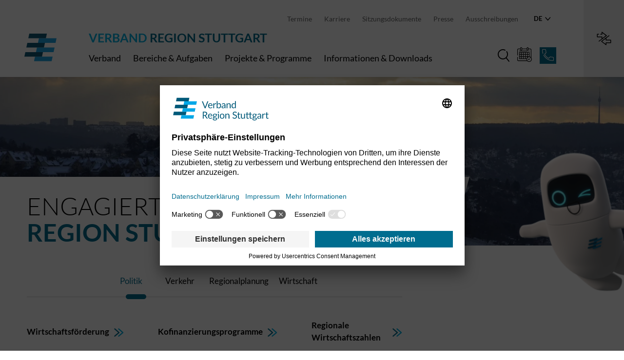

--- FILE ---
content_type: text/html; charset=utf-8
request_url: https://www.region-stuttgart.org/de/
body_size: 137587
content:
<!DOCTYPE html>
<html lang="de">
<head>

<meta charset="utf-8">
<!-- 
	Ein TYPO3 Portal der anders und sehr GmbH, Stuttgart
	https://www.andersundsehr.com/

	This website is powered by TYPO3 - inspiring people to share!
	TYPO3 is a free open source Content Management Framework initially created by Kasper Skaarhoj and licensed under GNU/GPL.
	TYPO3 is copyright 1998-2026 of Kasper Skaarhoj. Extensions are copyright of their respective owners.
	Information and contribution at https://typo3.org/
-->



<title>Verband Region Stuttgart: region-stuttgart.org</title>
<meta name="generator" content="TYPO3 CMS">
<meta name="description" content="Willkommen auf der Seite des Verband Region Stuttgart">
<meta name="viewport" content="width=device-width, initial-scale=1.0">
<meta property="og:title" content="Engagiert für unsere Zukunft - Region Stuttgart">
<meta property="og:description" content="Willkommen auf der Seite des Verband Region Stuttgart. Unser Ziel ist es, die #RegionStuttgart lebenswert zu erhalten und nachhaltig weiterzuentwickeln.">
<meta property="og:image" content="https://www.region-stuttgart.org/fileadmin/_processed_/2/3/csm_Landschaftspark_Fruehling_Stoppel_2016__53___1__6a7923a4f3.jpg">
<meta property="og:image:url" content="https://www.region-stuttgart.org/fileadmin/_processed_/2/3/csm_Landschaftspark_Fruehling_Stoppel_2016__53___1__6a7923a4f3.jpg">
<meta property="og:image:width" content="2000">
<meta property="og:image:height" content="1050">
<meta name="twitter:card" content="summary_large_image">
<meta name="twitter:title" content="Engagiert für unsere Zukunft - Region Stuttgart">
<meta name="twitter:description" content="Willkommen auf der Seite des Verband Region Stuttgart. Unser Ziel ist es, die #RegionStuttgart lebenswert zu erhalten und nachhaltig weiterzuentwickeln.">
<meta name="twitter:image" content="https://www.region-stuttgart.org/fileadmin/_processed_/2/3/csm_Landschaftspark_Fruehling_Stoppel_2016__53___1__6a7923a4f3.jpg">


<link rel="stylesheet" href="/_assets/e799cca3073eabb617dfebf5f7cabc53/StyleSheets/Frontend/suggest.css?1765381066" media="all">
<link rel="stylesheet" href="/assets/bundle.css?1768573123" media="all">






<link rel="apple-touch-icon" sizes="180x180" href="/_assets/0f050d05b5fe77de8c68787932c58478/Icons/Manifest/VRS/apple-touch-icon.png">
  <link rel="icon" type="image/png" sizes="32x32" href="/_assets/0f050d05b5fe77de8c68787932c58478/Icons/Manifest/VRS/favicon-32x32.png">
  <link rel="icon" type="image/png" sizes="16x16" href="/_assets/0f050d05b5fe77de8c68787932c58478/Icons/Manifest/VRS/favicon-16x16.png">
  <link rel="manifest" href="/_assets/0f050d05b5fe77de8c68787932c58478/Icons/Manifest/VRS/site.webmanifest" crossorigin="use-credentials">
  <link rel="mask-icon" href="/_assets/0f050d05b5fe77de8c68787932c58478/Icons/Manifest/VRS/safari-pinned-tab.svg" color="#00b2e6">
  <meta name="apple-mobile-web-app-title" content="Verband Region Stuttgart">
  <meta name="application-name" content="Verband Region Stuttgart">
  <meta name="msapplication-TileColor" content="#ffc40d">
  <meta name="theme-color" content="#00b2e6">


<meta data-privacy-proxy-server="https://privacy-proxy-server.usercentrics.eu"/><script id="usercentrics-cmp" src="https://app.usercentrics.eu/browser-ui/latest/loader.js" data-settings-id="tITL0oaWiWj2RI" data-language="de" async></script><script type="application/javascript" src="https://privacy-proxy.usercentrics.eu/latest/uc-block.bundle.js"></script><!-- Matomo -->
<script>
  var _paq = window._paq = window._paq || [];
  /* tracker methods like "setCustomDimension" should be called before "trackPageView" */
  _paq.push(['trackPageView']);
  _paq.push(['enableLinkTracking']);
  (function() {
    var u="/matomo/";
    _paq.push(['setTrackerUrl', u+'matomo.php']);
    _paq.push(['setSiteId', '1']);
    var d=document, g=d.createElement('script'), s=d.getElementsByTagName('script')[0];
    g.async=true; g.src=u+'matomo.js'; s.parentNode.insertBefore(g,s);
  })();
</script>
<!-- End Matomo Code -->
<link rel="canonical" href="https://www.region-stuttgart.org/de/"/>

<link rel="alternate" hreflang="de-de" href="https://www.region-stuttgart.org/de/"/>
<link rel="alternate" hreflang="en" href="https://www.region-stuttgart.org/en/"/>
<link rel="alternate" hreflang="x-default" href="https://www.region-stuttgart.org/de/"/>
</head>
<body class="pid-1 site--vrs">



  
    <header class="header">
      <a href="#content" title="Springen Sie zum Inhalt" class="header__toContent">Springen Sie zum Inhalt</a>
      <div class="header__logo">
        <a aria-label="Zur Startseite" title="Zur Startseite" href="/de/">
          <img class="header__logo--desktop" src="/_assets/0f050d05b5fe77de8c68787932c58478/Icons/Logo_VRS_simple.svg" width="510" height="442" alt="" />
          <img class="header__logo--mobile" src="/_assets/0f050d05b5fe77de8c68787932c58478/Icons/Logo.svg" width="1191" height="842" alt="" />
        </a>
      </div>
      <div class="container container--navigation">
        <div class="header__meta">
          
  
    <div class="navigationMeta">
      
        <a href="/de/verband/kalender/" target="_self" class="navigationMeta__item">
          Termine
        </a>
      
        <a href="/de/verband/karriere/" target="_self" class="navigationMeta__item">
          Karriere
        </a>
      
        <a href="https://region-stuttgart.ratsinfomanagement.net/termine" target="_blank" rel="noreferrer" class="navigationMeta__item">
          Sitzungsdokumente
        </a>
      
        <a href="/de/presse/" target="_self" class="navigationMeta__item">
          Presse
        </a>
      
        <a href="/de/verband/ausschreibungen/" target="_self" class="navigationMeta__item">
          Ausschreibungen
        </a>
      
      
    </div>
  

          
  <div class="languageSwitch">
    <button class="languageSwitch__button js-languageSwitch"
            aria-label="Sprache wechseln"
            title="Sprache wechseln"
            aria-expanded="false">
      
        
          de <i class="icon icon--chevron"></i>
        
      
        
      
    </button>

    
      <ul class="languageSwitch__list">
        
          <li class="languageSwitch__listItem languageSwitch__listItem--active">
            
                <a href="/de/"
                   class="languageSwitch__listItemLink"
                   hreflang="de-de"
                   title="Deutsch">
                  Deutsch
                </a>
              
          </li>
        
          <li class="languageSwitch__listItem">
            
                <a href="/en/"
                   class="languageSwitch__listItemLink"
                   hreflang="en"
                   title="English">
                  English
                </a>
              
          </li>
        
      </ul>
    
  </div>


        </div>
        <div class="header__main">
          
            <div class="header__search header__search--mobile">
              
<div class="tx_solr container">
  
	

	<div class="tx-solr-search-form tx-solr-search__form">
		<form method="get" id="tx-solr-search-form-pi-results" action="/de/suche/" data-suggest="/de/suche?type=7384" data-suggest-header="Top Results" accept-charset="utf-8">
				

				

				<div class="input-group">
          <input type="text" class="tx-solr-q js-solr-q tx-solr-suggest tx-solr-suggest-focus form-control" name="tx_solr[q]" value="" placeholder="Ich suche..."/>
					<button class="button button--icon tx-solr--submit"
                  type="submit"
                  aria-label="Suche">
							<i class="icon icon--search"></i>
					</button>
				</div>
		</form>
	</div>


</div>

            </div>
          

          <div class="header__mainNav">
            <div class="slogan headline--h4 headline--bold">
              <span class="headline--primary">Verband</span>
              <span class="headline--secondary">Region Stuttgart</span>
            </div>

            

  
    <nav class="navigationMain">
      <ul class="navigationMain__mainItemWrapper">
        
          <li class="navigationMainItem">

            
            
                <button class="navigationMainItem__title js-navigationMainItem js-preventCloseFlyout"
                        data-page-id="7"
                        aria-expanded="false"
                        aria-controls="flyout-7">
                  Verband
                </button>
              

            <div class="navigationMainItem__flyout"
                 id="flyout-7"
                 aria-hidden="true">
              <div class="navigationMainItem__flyoutElement js-flyoutContent js-tabindex" tabindex="-1">
                
  <div class="container container--flyout flyout__categories js-flyoutCategories">
    <button class="flyout__backLink js-firstLevelLink">
      Zurück
    </button>
    
      
        <div class="flyout__categoriesItem">
          
            <img class="flyout__categoriesItemImage" loading="lazy" src="/fileadmin/_processed_/8/a/csm_Symbolbild_Regionalversammlung_2024_Verb_Reg_Stgt_FerdinandoIannone_c__ec2592cf24.jpg" width="270" height="135" alt="" />
          
          <div class="flyout__categoriesItemTitle js-categoryItem">
            Der Verband
          </div>
          <ul class="secondaryItemsWrapper js-categorySubItems">
            <li>
              <button class="flyout__backLink js-categoryBackLink">Der Verband</button>
            </li>
            
              <li class="secondaryItem js-secondaryLink" data-page-id="14">
                
                    <a href="/de/verband/ueber-uns/" target="_self" tabindex="-1" class="js-preventCloseFlyout js-tabindex">
                      Über uns
                    </a>
                  
              </li>
            
              <li class="secondaryItem js-secondaryLink" data-page-id="799">
                
                    <a href="/de/verband/den-verband-erleben/" target="_self" tabindex="-1" class="js-preventCloseFlyout js-tabindex">
                      Den Verband erleben
                    </a>
                  
              </li>
            
              <li class="secondaryItem js-secondaryLink" data-page-id="16">
                
                    <a href="/de/verband/historie/" target="_self" tabindex="-1" class="js-preventCloseFlyout js-tabindex">
                      Historie
                    </a>
                  
              </li>
            
              <li class="secondaryItem js-secondaryLink" data-page-id="15">
                
                    <a href="/de/verband/finanzen/" target="_self" tabindex="-1" class="js-preventCloseFlyout js-tabindex">
                      Finanzen
                    </a>
                  
              </li>
            
              <li class="secondaryItem js-secondaryLink" data-page-id="146">
                
                    <a href="/de/verband/region-in-zahlen/" target="_self" tabindex="-1" class="js-preventCloseFlyout js-tabindex">
                      Region in Zahlen
                    </a>
                  
              </li>
            
          </ul>
        </div>
      
    
      
        <div class="flyout__categoriesItem">
          
            <img class="flyout__categoriesItemImage" loading="lazy" src="/fileadmin/_processed_/6/c/csm_Regionalversammlung_Glocke_e12fe63777.jpg" width="270" height="135" alt="" />
          
          <div class="flyout__categoriesItemTitle js-categoryItem">
            Politik und Verwaltung
          </div>
          <ul class="secondaryItemsWrapper js-categorySubItems">
            <li>
              <button class="flyout__backLink js-categoryBackLink">Politik und Verwaltung</button>
            </li>
            
              <li class="secondaryItem js-secondaryLink" data-page-id="17">
                
                    <details class="accordion__element js-accordion js-tabindex">
                      <summary
                        class="accordion__elementHeader js-preventCloseFlyout js-tabindex js-summary"
                        role="button"
                        aria-expanded="false"
                        tabindex="-1">
                        Verbandsstruktur
                      </summary>
                      <ul class="accordion__elementContent">
                        <li class="thirdLevelItem">
                          <a href="/de/verband/verbandstruktur/" target="_self">
                            Übersicht
                          </a>
                        </li>
                        
                          <li class="thirdLevelItem js-thirdLevelLink" data-page-id="147" data-parent-id="17">
                            <a href="/de/verband/verbandstruktur/regionalversammlung/" target="_self">
                              Regionalversammlung
                            </a>
                          </li>
                        
                          <li class="thirdLevelItem js-thirdLevelLink" data-page-id="148" data-parent-id="17">
                            <a href="/de/verband/verbandstruktur/verbandsvorsitzende/" target="_self">
                              Verbandsvorsitzende
                            </a>
                          </li>
                        
                          <li class="thirdLevelItem js-thirdLevelLink" data-page-id="149" data-parent-id="17">
                            <a href="/de/verband/verbandstruktur/regionaldirektor/" target="_self">
                              Regionaldirektor
                            </a>
                          </li>
                        
                          <li class="thirdLevelItem js-thirdLevelLink" data-page-id="150" data-parent-id="17">
                            <a href="/de/verband/verbandstruktur/geschaeftsstelle/" target="_self">
                              Geschäftsstelle
                            </a>
                          </li>
                        
                      </ul>
                    </details>
                  
              </li>
            
              <li class="secondaryItem js-secondaryLink" data-page-id="126">
                
                    <a href="/de/verband/aufgaben-und-projekte/" target="_self" tabindex="-1" class="js-preventCloseFlyout js-tabindex">
                      Aufgaben und Projekte
                    </a>
                  
              </li>
            
              <li class="secondaryItem js-secondaryLink" data-page-id="248">
                
                    <a href="/de/verband/kalender/" target="_self" tabindex="-1" class="js-preventCloseFlyout js-tabindex">
                      Kalender
                    </a>
                  
              </li>
            
              <li class="secondaryItem js-secondaryLink" data-page-id="25">
                
                    <a href="/de/verband/regionalwahlen/" target="_self" tabindex="-1" class="js-preventCloseFlyout js-tabindex">
                      Regionalwahlen
                    </a>
                  
              </li>
            
          </ul>
        </div>
      
    
      
        <div class="flyout__categoriesItem">
          
            <img class="flyout__categoriesItemImage" loading="lazy" src="/fileadmin/_processed_/b/0/csm_Symbolbild_Haende_d60cfbe63d.jpg" width="270" height="135" alt="" />
          
          <div class="flyout__categoriesItemTitle js-categoryItem">
            Beteiligung und Vernetzung
          </div>
          <ul class="secondaryItemsWrapper js-categorySubItems">
            <li>
              <button class="flyout__backLink js-categoryBackLink">Beteiligung und Vernetzung</button>
            </li>
            
              <li class="secondaryItem js-secondaryLink" data-page-id="29">
                
                    <a href="/de/verband/beteiligungen-und-regionale-initiativen/" target="_self" tabindex="-1" class="js-preventCloseFlyout js-tabindex">
                      Beteiligungen und Regionale Initiativen
                    </a>
                  
              </li>
            
              <li class="secondaryItem js-secondaryLink" data-page-id="501">
                
                    <details class="accordion__element js-accordion js-tabindex">
                      <summary
                        class="accordion__elementHeader js-preventCloseFlyout js-tabindex js-summary"
                        role="button"
                        aria-expanded="false"
                        tabindex="-1">
                        Region international
                      </summary>
                      <ul class="accordion__elementContent">
                        <li class="thirdLevelItem">
                          <a href="/de/verband/region-international/" target="_self">
                            Übersicht
                          </a>
                        </li>
                        
                          <li class="thirdLevelItem js-thirdLevelLink" data-page-id="502" data-parent-id="501">
                            <a href="/de/verband/region-international/northern-virginia/" target="_self">
                              Northern Virginia
                            </a>
                          </li>
                        
                          <li class="thirdLevelItem js-thirdLevelLink" data-page-id="27" data-parent-id="501">
                            <a href="/de/verband/region-international/europa/" target="_self">
                              Europa
                            </a>
                          </li>
                        
                      </ul>
                    </details>
                  
              </li>
            
              <li class="secondaryItem js-secondaryLink" data-page-id="236">
                
                    <a href="/de/verband/staedte-und-gemeinden/" target="_self" tabindex="-1" class="js-preventCloseFlyout js-tabindex">
                      Städte und Gemeinden
                    </a>
                  
              </li>
            
              <li class="secondaryItem js-secondaryLink" data-page-id="390">
                
                    <a href="/de/verband/regionah/" target="_self" tabindex="-1" class="js-preventCloseFlyout js-tabindex">
                      RegioNah
                    </a>
                  
              </li>
            
          </ul>
        </div>
      
    
      
        <div class="flyout__categoriesItem">
          
            <img class="flyout__categoriesItemImage" loading="lazy" src="/fileadmin/_processed_/c/7/csm_Regionaut_9326eb2db8.jpg" width="270" height="135" alt="" />
          
          <div class="flyout__categoriesItemTitle js-categoryItem">
            Karriere
          </div>
          <ul class="secondaryItemsWrapper js-categorySubItems">
            <li>
              <button class="flyout__backLink js-categoryBackLink">Karriere</button>
            </li>
            
              <li class="secondaryItem js-secondaryLink" data-page-id="30">
                
                    <a href="/de/verband/karriere/" target="_self" tabindex="-1" class="js-preventCloseFlyout js-tabindex">
                      Arbeiten beim Verband
                    </a>
                  
              </li>
            
              <li class="secondaryItem js-secondaryLink" data-page-id="31">
                
                    <a href="/de/verband/stellenangebote/" target="_self" tabindex="-1" class="js-preventCloseFlyout js-tabindex">
                      Stellenangebote
                    </a>
                  
              </li>
            
          </ul>
        </div>
      
    
      
        <div class="flyout__categoriesItem">
          
            <img class="flyout__categoriesItemImage" loading="lazy" src="/fileadmin/_processed_/2/e/csm_folder-g571127896_1920_1ecde6e6fc.jpg" width="270" height="135" alt="" />
          
          <div class="flyout__categoriesItemTitle js-categoryItem">
            Ausschreibungen
          </div>
          <ul class="secondaryItemsWrapper js-categorySubItems">
            <li>
              <button class="flyout__backLink js-categoryBackLink">Ausschreibungen</button>
            </li>
            
              <li class="secondaryItem js-secondaryLink" data-page-id="32">
                
                    <a href="/de/verband/ausschreibungen/" target="_self" tabindex="-1" class="js-preventCloseFlyout js-tabindex">
                      Ausschreibungen
                    </a>
                  
              </li>
            
          </ul>
        </div>
      
    

    
      <div class="navigationMainItem__slogan">
        <p class="headline headline--h2 headline--secondary headline--light">
          Die politische Ebene der<span class="headline--highlight headline--block"> Region Stuttgart</span>
        </p>
      </div>
    
  </div>


              </div>
            </div>
          </li>
        
          <li class="navigationMainItem">

            
            
                <button class="navigationMainItem__title js-navigationMainItem js-preventCloseFlyout"
                        data-page-id="10"
                        aria-expanded="false"
                        aria-controls="flyout-10">
                  Bereiche &amp; Aufgaben
                </button>
              

            <div class="navigationMainItem__flyout"
                 id="flyout-10"
                 aria-hidden="true">
              <div class="navigationMainItem__flyoutElement js-flyoutContent js-tabindex" tabindex="-1">
                
  <div class="container container--flyout flyout__categories js-flyoutCategories">
    <button class="flyout__backLink js-firstLevelLink">
      Zurück
    </button>
    
      
        <div class="flyout__categoriesItem">
          
            <img class="flyout__categoriesItemImage" loading="lazy" src="/fileadmin/_processed_/3/d/csm_058_-_S-Bahn_Stuttgart_ho___ehengleicher_Einstieg-1-rwilling_ce82cb0b0e.jpg" width="270" height="135" alt="S-Bahn" />
          
          <div class="flyout__categoriesItemTitle js-categoryItem">
            Verkehr
          </div>
          <ul class="secondaryItemsWrapper js-categorySubItems">
            <li>
              <button class="flyout__backLink js-categoryBackLink">Verkehr</button>
            </li>
            
              <li class="secondaryItem js-secondaryLink" data-page-id="117">
                
                    <details class="accordion__element js-accordion js-tabindex">
                      <summary
                        class="accordion__elementHeader js-preventCloseFlyout js-tabindex js-summary"
                        role="button"
                        aria-expanded="false"
                        tabindex="-1">
                        Mobilität
                      </summary>
                      <ul class="accordion__elementContent">
                        <li class="thirdLevelItem">
                          <a href="/de/bereiche-aufgaben/mobilitaet/" target="_self">
                            Übersicht
                          </a>
                        </li>
                        
                          <li class="thirdLevelItem js-thirdLevelLink" data-page-id="119" data-parent-id="117">
                            <a href="/de/bereiche-aufgaben/mobilitaet/regionalverkehrsplan/" target="_self">
                              Regionalverkehrsplan
                            </a>
                          </li>
                        
                          <li class="thirdLevelItem js-thirdLevelLink" data-page-id="123" data-parent-id="117">
                            <a href="/de/bereiche-aufgaben/mobilitaet/mobilitaetsplattform/" target="_self">
                              Mobilitätsplattform
                            </a>
                          </li>
                        
                          <li class="thirdLevelItem js-thirdLevelLink" data-page-id="124" data-parent-id="117">
                            <a href="/de/bereiche-aufgaben/mobilitaet/mobilitaetspunkte/" target="_self">
                              Mobilitätspunkte
                            </a>
                          </li>
                        
                          <li class="thirdLevelItem js-thirdLevelLink" data-page-id="125" data-parent-id="117">
                            <a href="/de/bereiche-aufgaben/mobilitaet/park-ride/" target="_self">
                              Park &amp; Ride
                            </a>
                          </li>
                        
                          <li class="thirdLevelItem js-thirdLevelLink" data-page-id="529" data-parent-id="117">
                            <a href="/de/bereiche-aufgaben/mobilitaet/bike-ride/" target="_self">
                              Bike &amp; Ride
                            </a>
                          </li>
                        
                      </ul>
                    </details>
                  
              </li>
            
              <li class="secondaryItem js-secondaryLink" data-page-id="121">
                
                    <details class="accordion__element js-accordion js-tabindex">
                      <summary
                        class="accordion__elementHeader js-preventCloseFlyout js-tabindex js-summary"
                        role="button"
                        aria-expanded="false"
                        tabindex="-1">
                        S-Bahn
                      </summary>
                      <ul class="accordion__elementContent">
                        <li class="thirdLevelItem">
                          <a href="/de/bereiche-aufgaben/s-bahn/" target="_self">
                            Übersicht
                          </a>
                        </li>
                        
                          <li class="thirdLevelItem js-thirdLevelLink" data-page-id="566" data-parent-id="121">
                            <a href="/de/bereiche-aufgaben/s-bahn/netz-der-zukunft/" target="_self">
                              Netz der Zukunft
                            </a>
                          </li>
                        
                          <li class="thirdLevelItem js-thirdLevelLink" data-page-id="565" data-parent-id="121">
                            <a href="/de/bereiche-aufgaben/s-bahn/barrierefreiheit/" target="_self">
                              Barrierefreiheit
                            </a>
                          </li>
                        
                          <li class="thirdLevelItem js-thirdLevelLink" data-page-id="564" data-parent-id="121">
                            <a href="/de/bereiche-aufgaben/s-bahn/qualitaetsoffensive-fuer-den-schienenknoten-stuttgart/" target="_self">
                              Qualitätsoffensive für den Schienenknoten Stuttgart
                            </a>
                          </li>
                        
                          <li class="thirdLevelItem js-thirdLevelLink" data-page-id="563" data-parent-id="121">
                            <a href="/de/bereiche-aufgaben/s-bahn/fahrzeuge/" target="_self">
                              Fahrzeuge
                            </a>
                          </li>
                        
                          <li class="thirdLevelItem js-thirdLevelLink" data-page-id="130" data-parent-id="121">
                            <a href="/de/bereiche-aufgaben/s-bahn/basis-der-s-bahn-vertrag/" target="_self">
                              Basis: Der S-Bahn-Vertrag
                            </a>
                          </li>
                        
                          <li class="thirdLevelItem js-thirdLevelLink" data-page-id="128" data-parent-id="121">
                            <a href="/de/bereiche-aufgaben/s-bahn/etcs/" target="_self">
                              Die Digitale Schiene - ETCS
                            </a>
                          </li>
                        
                          <li class="thirdLevelItem js-thirdLevelLink" data-page-id="127" data-parent-id="121">
                            <a href="/de/bereiche-aufgaben/s-bahn/rueckblick/" target="_self">
                              Rückblick
                            </a>
                          </li>
                        
                      </ul>
                    </details>
                  
              </li>
            
              <li class="secondaryItem js-secondaryLink" data-page-id="120">
                
                    <a href="/de/bereiche-aufgaben/s21/" target="_self" tabindex="-1" class="js-preventCloseFlyout js-tabindex">
                      S21
                    </a>
                  
              </li>
            
              <li class="secondaryItem js-secondaryLink" data-page-id="122">
                
                    <a href="/de/bereiche-aufgaben/expressbus-relex/" target="_self" tabindex="-1" class="js-preventCloseFlyout js-tabindex">
                      Expressbus RELEX
                    </a>
                  
              </li>
            
              <li class="secondaryItem js-secondaryLink" data-page-id="118">
                
                    <a href="/de/bereiche-aufgaben/oepnv-finanzierung/" target="_self" tabindex="-1" class="js-preventCloseFlyout js-tabindex">
                      ÖPNV-Finanzierung
                    </a>
                  
              </li>
            
          </ul>
        </div>
      
    
      
        <div class="flyout__categoriesItem">
          
            <img class="flyout__categoriesItemImage" loading="lazy" src="/fileadmin/_processed_/c/e/csm_160420gs0043_6e60f6fe64.jpg" width="270" height="135" alt="" />
          
          <div class="flyout__categoriesItemTitle js-categoryItem">
            Regionalplanung
          </div>
          <ul class="secondaryItemsWrapper js-categorySubItems">
            <li>
              <button class="flyout__backLink js-categoryBackLink">Regionalplanung</button>
            </li>
            
              <li class="secondaryItem js-secondaryLink" data-page-id="131">
                
                    <details class="accordion__element js-accordion js-tabindex">
                      <summary
                        class="accordion__elementHeader js-preventCloseFlyout js-tabindex js-summary"
                        role="button"
                        aria-expanded="false"
                        tabindex="-1">
                        Regionalplanung
                      </summary>
                      <ul class="accordion__elementContent">
                        <li class="thirdLevelItem">
                          <a href="/de/bereiche-aufgaben/regionalplanung/" target="_self">
                            Übersicht
                          </a>
                        </li>
                        
                          <li class="thirdLevelItem js-thirdLevelLink" data-page-id="132" data-parent-id="131">
                            <a href="/de/bereiche-aufgaben/regionalplanung/regionalplan/" target="_self">
                              Regionalplan
                            </a>
                          </li>
                        
                          <li class="thirdLevelItem js-thirdLevelLink" data-page-id="225" data-parent-id="131">
                            <a href="/de/bereiche-aufgaben/regionalplanung/laufende-aenderungsverfahren/" target="_self">
                              Laufende Änderungsverfahren
                            </a>
                          </li>
                        
                          <li class="thirdLevelItem js-thirdLevelLink" data-page-id="226" data-parent-id="131">
                            <a href="/de/bereiche-aufgaben/regionalplanung/regionalplan/abgeschlossenen-aenderungsverfahren-des-regionalplans/" target="_self">
                              Abgeschlossene Änderungsverfahren
                            </a>
                          </li>
                        
                          <li class="thirdLevelItem js-thirdLevelLink" data-page-id="160" data-parent-id="131">
                            <a href="/de/bereiche-aufgaben/regionalplanung/klima/" target="_self">
                              Klima
                            </a>
                          </li>
                        
                          <li class="thirdLevelItem js-thirdLevelLink" data-page-id="162" data-parent-id="131">
                            <a href="/de/bereiche-aufgaben/regionalplanung/wohnen/" target="_self">
                              Wohnen
                            </a>
                          </li>
                        
                          <li class="thirdLevelItem js-thirdLevelLink" data-page-id="467" data-parent-id="131">
                            <a href="/de/bereiche-aufgaben/regionalplanung/solarenergie/" target="_self">
                              Solarenergie
                            </a>
                          </li>
                        
                          <li class="thirdLevelItem js-thirdLevelLink" data-page-id="163" data-parent-id="131">
                            <a href="/de/bereiche-aufgaben/regionalplanung/wind/" target="_self">
                              Wind
                            </a>
                          </li>
                        
                          <li class="thirdLevelItem js-thirdLevelLink" data-page-id="177" data-parent-id="131">
                            <a href="/de/bereiche-aufgaben/regionalplanung/glossar/" target="_self">
                              Glossar
                            </a>
                          </li>
                        
                      </ul>
                    </details>
                  
              </li>
            
              <li class="secondaryItem js-secondaryLink" data-page-id="165">
                
                    <details class="accordion__element js-accordion js-tabindex">
                      <summary
                        class="accordion__elementHeader js-preventCloseFlyout js-tabindex js-summary"
                        role="button"
                        aria-expanded="false"
                        tabindex="-1">
                        Landschaftsplanung
                      </summary>
                      <ul class="accordion__elementContent">
                        <li class="thirdLevelItem">
                          <a href="/de/bereiche-aufgaben/landschaftsplanung/" target="_self">
                            Übersicht
                          </a>
                        </li>
                        
                          <li class="thirdLevelItem js-thirdLevelLink" data-page-id="166" data-parent-id="165">
                            <a href="/de/bereiche-aufgaben/landschaftsplanung/bestandteile-des-landschaftsrahmenplans/" target="_self">
                              Bestandteile des Landschaftsrahmenplans
                            </a>
                          </li>
                        
                          <li class="thirdLevelItem js-thirdLevelLink" data-page-id="399" data-parent-id="165">
                            <a href="/de/bereiche-aufgaben/landschaftsplanung/kompensation/" target="_self">
                              Kompensation
                            </a>
                          </li>
                        
                      </ul>
                    </details>
                  
              </li>
            
              <li class="secondaryItem js-secondaryLink" data-page-id="168">
                
                    <details class="accordion__element js-accordion js-tabindex">
                      <summary
                        class="accordion__elementHeader js-preventCloseFlyout js-tabindex js-summary"
                        role="button"
                        aria-expanded="false"
                        tabindex="-1">
                        Landschaftspark
                      </summary>
                      <ul class="accordion__elementContent">
                        <li class="thirdLevelItem">
                          <a href="/de/bereiche-aufgaben/landschaftspark/" target="_self">
                            Übersicht
                          </a>
                        </li>
                        
                          <li class="thirdLevelItem js-thirdLevelLink" data-page-id="554" data-parent-id="168">
                            <a href="https://regioriss.region-stuttgart.org/web/Landschaftspark/" target="_blank" rel="noreferrer">
                              Projektkarte
                            </a>
                          </li>
                        
                          <li class="thirdLevelItem js-thirdLevelLink" data-page-id="169" data-parent-id="168">
                            <a href="/de/bereiche-aufgaben/landschaftspark/adressen-am-fluss/" target="_self">
                              Adressen am Fluss
                            </a>
                          </li>
                        
                      </ul>
                    </details>
                  
              </li>
            
              <li class="secondaryItem js-secondaryLink" data-page-id="183">
                
                    <a href="/de/bereiche-aufgaben/iba/" target="_self" tabindex="-1" class="js-preventCloseFlyout js-tabindex">
                      Internationale Bauausstellung 2027
                    </a>
                  
              </li>
            
          </ul>
        </div>
      
    
      
        <div class="flyout__categoriesItem">
          
            <img class="flyout__categoriesItemImage" loading="lazy" src="/fileadmin/_processed_/f/6/csm_RSA-1-21_Synergieregion_ARENA2036_Halle_CorinnaSpitzbarthFotografie_7d2330341f.jpg" width="270" height="135" alt="" />
          
          <div class="flyout__categoriesItemTitle js-categoryItem">
            Wirtschaft
          </div>
          <ul class="secondaryItemsWrapper js-categorySubItems">
            <li>
              <button class="flyout__backLink js-categoryBackLink">Wirtschaft</button>
            </li>
            
              <li class="secondaryItem js-secondaryLink" data-page-id="159">
                
                    <a href="/de/bereiche-aufgaben/wirtschaftsfoerderung/" target="_self" tabindex="-1" class="js-preventCloseFlyout js-tabindex">
                      Wirtschaftsförderung
                    </a>
                  
              </li>
            
              <li class="secondaryItem js-secondaryLink" data-page-id="186">
                
                    <a href="/de/bereiche-aufgaben/kofinanzierungsprogramme/" target="_self" tabindex="-1" class="js-preventCloseFlyout js-tabindex">
                      Kofinanzierungsprogramme
                    </a>
                  
              </li>
            
              <li class="secondaryItem js-secondaryLink" data-page-id="221">
                
                    <a href="/de/bereiche-aufgaben/regionale-wirtschaftszahlen/" target="_self" tabindex="-1" class="js-preventCloseFlyout js-tabindex">
                      Regionale Wirtschaftszahlen
                    </a>
                  
              </li>
            
              <li class="secondaryItem js-secondaryLink" data-page-id="455">
                
                    <a href="/de/bereiche-aufgaben/abfallwirtschaft/" target="_self" tabindex="-1" class="js-preventCloseFlyout js-tabindex">
                      Abfallwirtschaft
                    </a>
                  
              </li>
            
          </ul>
        </div>
      
    
      
        <div class="flyout__categoriesItem">
          
            <img class="flyout__categoriesItemImage" loading="lazy" src="/fileadmin/_processed_/6/a/csm_aktuelles_2019_09_19_VRS_Jubilaeum_154_65bdadb450.jpg" width="270" height="136" alt="" />
          
          <div class="flyout__categoriesItemTitle js-categoryItem">
            Weitere Bereiche
          </div>
          <ul class="secondaryItemsWrapper js-categorySubItems">
            <li>
              <button class="flyout__backLink js-categoryBackLink">Weitere Bereiche</button>
            </li>
            
              <li class="secondaryItem js-secondaryLink" data-page-id="178">
                
                    <details class="accordion__element js-accordion js-tabindex">
                      <summary
                        class="accordion__elementHeader js-preventCloseFlyout js-tabindex js-summary"
                        role="button"
                        aria-expanded="false"
                        tabindex="-1">
                        Sport und Kultur
                      </summary>
                      <ul class="accordion__elementContent">
                        <li class="thirdLevelItem">
                          <a href="/de/bereiche-aufgaben/sport-und-kultur/" target="_self">
                            Übersicht
                          </a>
                        </li>
                        
                          <li class="thirdLevelItem js-thirdLevelLink" data-page-id="182" data-parent-id="178">
                            <a href="/de/bereiche-aufgaben/sport-und-kultur/radsport/" target="_self">
                              Radsport
                            </a>
                          </li>
                        
                      </ul>
                    </details>
                  
              </li>
            
              <li class="secondaryItem js-secondaryLink" data-page-id="181">
                
                    <a href="/de/bereiche-aufgaben/tourismus/" target="_self" tabindex="-1" class="js-preventCloseFlyout js-tabindex">
                      Tourismus
                    </a>
                  
              </li>
            
              <li class="secondaryItem js-secondaryLink" data-page-id="180">
                
                    <a href="/de/fairtrade/" target="_self" tabindex="-1" class="js-preventCloseFlyout js-tabindex">
                      Fairtrade
                    </a>
                  
              </li>
            
              <li class="secondaryItem js-secondaryLink" data-page-id="179">
                
                    <a href="/de/bereiche-aufgaben/metropolregion-stuttgart/" target="_self" tabindex="-1" class="js-preventCloseFlyout js-tabindex">
                      Metropolregion Stuttgart
                    </a>
                  
              </li>
            
          </ul>
        </div>
      
    

    
  </div>


              </div>
            </div>
          </li>
        
          <li class="navigationMainItem">

            
            
                <button class="navigationMainItem__title js-navigationMainItem js-preventCloseFlyout"
                        data-page-id="11"
                        aria-expanded="false"
                        aria-controls="flyout-11">
                  Projekte &amp; Programme
                </button>
              

            <div class="navigationMainItem__flyout"
                 id="flyout-11"
                 aria-hidden="true">
              <div class="navigationMainItem__flyoutElement js-flyoutContent js-tabindex" tabindex="-1">
                
  <div class="container container--flyout flyout__categories js-flyoutCategories">
    <button class="flyout__backLink js-firstLevelLink">
      Zurück
    </button>
    
      
        <div class="flyout__categoriesItem">
          
            <img class="flyout__categoriesItemImage" loading="lazy" src="/fileadmin/_processed_/0/1/csm_c9e6b36bcd40adf2f593c54f72b37316_cfcada8b89.jpg" width="270" height="135" alt="" />
          
          <div class="flyout__categoriesItemTitle js-categoryItem">
            Projekte und Programme I
          </div>
          <ul class="secondaryItemsWrapper js-categorySubItems">
            <li>
              <button class="flyout__backLink js-categoryBackLink">Projekte und Programme I</button>
            </li>
            
              <li class="secondaryItem js-secondaryLink" data-page-id="208">
                
                    <a href="/de/projekte-programme/ueberblick/" target="_self" tabindex="-1" class="js-preventCloseFlyout js-tabindex">
                      Überblick Projekte und Programme
                    </a>
                  
              </li>
            
              <li class="secondaryItem js-secondaryLink" data-page-id="717">
                
                    <a href="/de/projekte-programme/srek-wohnen/" target="_self" tabindex="-1" class="js-preventCloseFlyout js-tabindex">
                      SREK Wohnen
                    </a>
                  
              </li>
            
              <li class="secondaryItem js-secondaryLink" data-page-id="311">
                
                    <a href="/de/bereiche-aufgaben/landschaftspark/adressen-am-fluss/" target="_self" tabindex="-1" class="js-preventCloseFlyout js-tabindex">
                      Adressen am Fluss
                    </a>
                  
              </li>
            
              <li class="secondaryItem js-secondaryLink" data-page-id="214">
                
                    <a href="/de/bereiche-aufgaben/regionalplanung/klima/isap/" target="_self" tabindex="-1" class="js-preventCloseFlyout js-tabindex">
                      ISAP
                    </a>
                  
              </li>
            
              <li class="secondaryItem js-secondaryLink" data-page-id="446">
                
                    <a href="/de/projekte-programme/eu-interreg/" target="_self" tabindex="-1" class="js-preventCloseFlyout js-tabindex">
                      NONA
                    </a>
                  
              </li>
            
              <li class="secondaryItem js-secondaryLink" data-page-id="366">
                
                    <a href="/de/bereiche-aufgaben/regionalplanung/klima/klimabb/" target="_self" tabindex="-1" class="js-preventCloseFlyout js-tabindex">
                      KlimaBB
                    </a>
                  
              </li>
            
              <li class="secondaryItem js-secondaryLink" data-page-id="365">
                
                    <a href="/de/projekte-programme/regionaler-schulpreis/" target="_self" tabindex="-1" class="js-preventCloseFlyout js-tabindex">
                      Regionaler Schulpreis
                    </a>
                  
              </li>
            
          </ul>
        </div>
      
    
      
        <div class="flyout__categoriesItem">
          
            <img class="flyout__categoriesItemImage" loading="lazy" src="/fileadmin/_processed_/9/3/csm_Schmuckbild_KI_35e00d45a2.jpg" width="270" height="136" alt="" />
          
          <div class="flyout__categoriesItemTitle js-categoryItem">
            Projekte und Programme II
          </div>
          <ul class="secondaryItemsWrapper js-categorySubItems">
            <li>
              <button class="flyout__backLink js-categoryBackLink">Projekte und Programme II</button>
            </li>
            
              <li class="secondaryItem js-secondaryLink" data-page-id="234">
                
                    <a href="/de/projekte-programme/regionale-innovationen-in-iba27-projekten/" target="_self" tabindex="-1" class="js-preventCloseFlyout js-tabindex">
                      Regionale Innovationen in IBA’27-Projekten
                    </a>
                  
              </li>
            
              <li class="secondaryItem js-secondaryLink" data-page-id="195">
                
                    <a href="/de/projekte-programme/lieferlogistik/" target="_self" tabindex="-1" class="js-preventCloseFlyout js-tabindex">
                      Lieferlogistik
                    </a>
                  
              </li>
            
              <li class="secondaryItem js-secondaryLink" data-page-id="364">
                
                    <a href="/de/projekte-programme/projekt-mecog-ce/" target="_self" tabindex="-1" class="js-preventCloseFlyout js-tabindex">
                      Projekt MECOG-CE
                    </a>
                  
              </li>
            
              <li class="secondaryItem js-secondaryLink" data-page-id="194">
                
                    <a href="/de/projekte-programme/gewerbeflaechen/" target="_self" tabindex="-1" class="js-preventCloseFlyout js-tabindex">
                      Gewerbeflächen
                    </a>
                  
              </li>
            
              <li class="secondaryItem js-secondaryLink" data-page-id="193">
                
                    <a href="/de/projekte-programme/wasserstoff/" target="_self" tabindex="-1" class="js-preventCloseFlyout js-tabindex">
                      Wasserstoff und Brennsstoffzelle
                    </a>
                  
              </li>
            
              <li class="secondaryItem js-secondaryLink" data-page-id="407">
                
                    <a href="/de/projekte-programme/kuenstliche-intelligenz/" target="_self" tabindex="-1" class="js-preventCloseFlyout js-tabindex">
                      Künstliche Intelligenz
                    </a>
                  
              </li>
            
          </ul>
        </div>
      
    
      
        <div class="flyout__categoriesItem">
          
            <img class="flyout__categoriesItemImage" loading="lazy" src="/fileadmin/_processed_/a/b/csm_RegioRadStuttgart-Erwachsene_14_c_Doehring_460bbe2b84.jpg" width="270" height="135" alt="" />
          
          <div class="flyout__categoriesItemTitle js-categoryItem">
            Projekte und Programme III
          </div>
          <ul class="secondaryItemsWrapper js-categorySubItems">
            <li>
              <button class="flyout__backLink js-categoryBackLink">Projekte und Programme III</button>
            </li>
            
              <li class="secondaryItem js-secondaryLink" data-page-id="753">
                
                    <a href="/de/projekte-programme/regionen-im-wandel-transatlantischer-austausch/" target="_self" tabindex="-1" class="js-preventCloseFlyout js-tabindex">
                      Regionen im Wandel – Transatlantischer Austausch
                    </a>
                  
              </li>
            
              <li class="secondaryItem js-secondaryLink" data-page-id="696">
                
                    <a href="/de/projekte-programme/default-b484f1edba/" target="_self" tabindex="-1" class="js-preventCloseFlyout js-tabindex">
                      Gewerbegebiete im Klimawandel
                    </a>
                  
              </li>
            
              <li class="secondaryItem js-secondaryLink" data-page-id="312">
                
                    <a href="/de/bereiche-aufgaben/landschaftspark/" target="_self" tabindex="-1" class="js-preventCloseFlyout js-tabindex">
                      Landschaftspark
                    </a>
                  
              </li>
            
              <li class="secondaryItem js-secondaryLink" data-page-id="199">
                
                    <a href="/de/projekte-programme/regioradstuttgart/" target="_self" tabindex="-1" class="js-preventCloseFlyout js-tabindex">
                      RegioRadStuttgart
                    </a>
                  
              </li>
            
              <li class="secondaryItem js-secondaryLink" data-page-id="217">
                
                    <a href="/de/bereiche-aufgaben/iba/" target="_self" tabindex="-1" class="js-preventCloseFlyout js-tabindex">
                      Internationale Bauaustellung 2027
                    </a>
                  
              </li>
            
              <li class="secondaryItem js-secondaryLink" data-page-id="198">
                
                    <a href="/de/projekte-programme/pedelec-ladestationen/" target="_self" tabindex="-1" class="js-preventCloseFlyout js-tabindex">
                      Pedelec Ladestationen
                    </a>
                  
              </li>
            
              <li class="secondaryItem js-secondaryLink" data-page-id="196">
                
                    <a href="/de/projekte-programme/wirtschaft-und-tourismus/" target="_self" tabindex="-1" class="js-preventCloseFlyout js-tabindex">
                      Wirtschaft und Tourismus
                    </a>
                  
              </li>
            
          </ul>
        </div>
      
    

    
  </div>


              </div>
            </div>
          </li>
        
          <li class="navigationMainItem">

            
            
                <button class="navigationMainItem__title js-navigationMainItem js-preventCloseFlyout"
                        data-page-id="12"
                        aria-expanded="false"
                        aria-controls="flyout-12">
                  Informationen &amp; Downloads
                </button>
              

            <div class="navigationMainItem__flyout"
                 id="flyout-12"
                 aria-hidden="true">
              <div class="navigationMainItem__flyoutElement js-flyoutContent js-tabindex" tabindex="-1">
                
  <div class="container container--flyout flyout__categories js-flyoutCategories">
    <button class="flyout__backLink js-firstLevelLink">
      Zurück
    </button>
    
      
        <div class="flyout__categoriesItem">
          
            <img class="flyout__categoriesItemImage" loading="lazy" src="/fileadmin/_processed_/f/3/csm_Symbolbild_Publikation_a8f2c663c1.jpg" width="270" height="135" alt="" />
          
          <div class="flyout__categoriesItemTitle js-categoryItem">
            Publikationen
          </div>
          <ul class="secondaryItemsWrapper js-categorySubItems">
            <li>
              <button class="flyout__backLink js-categoryBackLink">Publikationen</button>
            </li>
            
              <li class="secondaryItem js-secondaryLink" data-page-id="205">
                
                    <a href="/de/informationen-downloads/publikationen/" target="_self" tabindex="-1" class="js-preventCloseFlyout js-tabindex">
                      Publikationen
                    </a>
                  
              </li>
            
          </ul>
        </div>
      
    
      
        <div class="flyout__categoriesItem">
          
            <img class="flyout__categoriesItemImage" loading="lazy" src="/fileadmin/_processed_/b/f/csm_Header_RegioRISS_8feb2ae9b1.jpg" width="270" height="135" alt="" />
          
          <div class="flyout__categoriesItemTitle js-categoryItem">
            Geoinformation
          </div>
          <ul class="secondaryItemsWrapper js-categorySubItems">
            <li>
              <button class="flyout__backLink js-categoryBackLink">Geoinformation</button>
            </li>
            
              <li class="secondaryItem js-secondaryLink" data-page-id="207">
                
                    <a href="/de/informationen-downloads/geoinformation/" target="_self" tabindex="-1" class="js-preventCloseFlyout js-tabindex">
                      Geoinformation
                    </a>
                  
              </li>
            
          </ul>
        </div>
      
    
      
        <div class="flyout__categoriesItem">
          
            <img class="flyout__categoriesItemImage" loading="lazy" src="/fileadmin/_processed_/d/c/csm_Social_regionaut_6d2d4d763b.png" width="270" height="135" alt="" />
          
          <div class="flyout__categoriesItemTitle js-categoryItem">
            Digital
          </div>
          <ul class="secondaryItemsWrapper js-categorySubItems">
            <li>
              <button class="flyout__backLink js-categoryBackLink">Digital</button>
            </li>
            
              <li class="secondaryItem js-secondaryLink" data-page-id="374">
                
                    <a href="/de/informationen-downloads/digitale-kanaele/" target="_self" tabindex="-1" class="js-preventCloseFlyout js-tabindex">
                      Digitale Kanäle
                    </a>
                  
              </li>
            
          </ul>
        </div>
      
    
      
        <div class="flyout__categoriesItem">
          
            <img class="flyout__categoriesItemImage" loading="lazy" src="/fileadmin/_processed_/b/1/csm_archive-1850170_525331175c.jpg" width="270" height="135" alt="" />
          
          <div class="flyout__categoriesItemTitle js-categoryItem">
            Region in Zahlen
          </div>
          <ul class="secondaryItemsWrapper js-categorySubItems">
            <li>
              <button class="flyout__backLink js-categoryBackLink">Region in Zahlen</button>
            </li>
            
              <li class="secondaryItem js-secondaryLink" data-page-id="233">
                
                    <a href="/de/verband/region-in-zahlen/" target="_self" tabindex="-1" class="js-preventCloseFlyout js-tabindex">
                      Region in Zahlen
                    </a>
                  
              </li>
            
          </ul>
        </div>
      
    
      
        <div class="flyout__categoriesItem">
          
            <img class="flyout__categoriesItemImage" loading="lazy" src="/fileadmin/_processed_/8/1/csm_Symbolbild_Nachrichten_28687ec363.jpg" width="270" height="135" alt="" />
          
          <div class="flyout__categoriesItemTitle js-categoryItem">
            News
          </div>
          <ul class="secondaryItemsWrapper js-categorySubItems">
            <li>
              <button class="flyout__backLink js-categoryBackLink">News</button>
            </li>
            
              <li class="secondaryItem js-secondaryLink" data-page-id="262">
                
                    <a href="/de/informationen-downloads/news/" target="_self" tabindex="-1" class="js-preventCloseFlyout js-tabindex">
                      Alle News
                    </a>
                  
              </li>
            
          </ul>
        </div>
      
    
      
    
      
    
      
    
      
    
      
    
      
    
      
    
      
    
      
    
      
    
      
    
      
    
      
    
      
    

    
  </div>


              </div>
            </div>
          </li>
        
      </ul>

      <div class="header__meta--mobile">
        
  
    <div class="navigationMeta">
      
        <a href="/de/verband/kalender/" target="_self" class="navigationMeta__item">
          Termine
        </a>
      
        <a href="/de/verband/karriere/" target="_self" class="navigationMeta__item">
          Karriere
        </a>
      
        <a href="https://region-stuttgart.ratsinfomanagement.net/termine" target="_blank" rel="noreferrer" class="navigationMeta__item">
          Sitzungsdokumente
        </a>
      
        <a href="/de/presse/" target="_self" class="navigationMeta__item">
          Presse
        </a>
      
        <a href="/de/verband/ausschreibungen/" target="_self" class="navigationMeta__item">
          Ausschreibungen
        </a>
      
      
    </div>
  

      </div>
    </nav>
  


          </div>
          <div class="header__actionButtons">
            
            
              <button class="actionButton--desktop search-flyout__trigger button--icon js-SearchToggle" title="Suche" aria-label="Suche">
                <i class="icon icon--search"></i>
              </button>
              
              
                <div class="header__search-flyout">
                  
<div class="tx_solr container">
  
	

	<div class="tx-solr-search-form tx-solr-search__form">
		<form method="get" id="tx-solr-search-form-pi-results" action="/de/suche/" data-suggest="/de/suche?type=7384" data-suggest-header="Top Results" accept-charset="utf-8">
				

				

				<div class="input-group">
          <input type="text" class="tx-solr-q js-solr-q tx-solr-suggest tx-solr-suggest-focus form-control" name="tx_solr[q]" value="" placeholder="Ich suche..."/>
					<button class="button button--icon tx-solr--submit"
                  type="submit"
                  aria-label="Suche">
							<i class="icon icon--search"></i>
					</button>
				</div>
		</form>
	</div>


</div>

                </div>
              
            
            <a href="/de/verband/kalender/" target="_self" aria-label="Zum Kalender" title="Zum Kalender" class="actionButton--desktop js-calendar">
              <i class="icon icon--calendar"></i>
            </a>
            <a href="/de/kontakt/" target="_self" aria-label="Kontakt" class="button button--contact">
              <span class="button__content button__content--icon">
                <i class="icon icon--phone"></i>
              </span>
              <span class="button__content">
                Kontakt
              </span>
            </a>
            <div class="actionButton__mobileWrapper">
              
  <div class="languageSwitch">
    <button class="languageSwitch__button js-languageSwitch"
            aria-label="Sprache wechseln"
            title="Sprache wechseln"
            aria-expanded="false">
      
        
          de <i class="icon icon--chevron"></i>
        
      
        
      
    </button>

    
      <ul class="languageSwitch__list">
        
          <li class="languageSwitch__listItem languageSwitch__listItem--active">
            
                <a href="/de/"
                   class="languageSwitch__listItemLink"
                   hreflang="de-de"
                   title="Deutsch">
                  Deutsch
                </a>
              
          </li>
        
          <li class="languageSwitch__listItem">
            
                <a href="/en/"
                   class="languageSwitch__listItemLink"
                   hreflang="en"
                   title="English">
                  English
                </a>
              
          </li>
        
      </ul>
    
  </div>


              <div class="actionButton--calendar">
                <a href="/de/verband/kalender/" target="_self">
                  <i class="icon icon--calendar"></i>
                </a>
              </div>
              <button class="landingPageSwitch js-landingpageSwitch"
                      title="Wechseln Sie hier zu unseren anderen Seiten"
                      aria-label="Wechseln Sie hier zu unseren anderen Seiten"
                      aria-expanded="false"
                      aria-controls="landingPageMenu">
                <i class="icon icon--switch"></i>
                <i class="icon icon--close"></i>
              </button>
            </div>
          </div>
        </div>
      </div>

      <div class="header__landingPageSwitch">
        <button class="landingPageSwitch js-landingpageSwitchHeader"
                title="Wechseln Sie hier zu unseren anderen Seiten"
                aria-label="Wechseln Sie hier zu unseren anderen Seiten"
                aria-expanded="false"
                aria-controls="landingPageMenu">
          <i class="icon icon--switch"></i>
          <i class="icon icon--close"></i>
        </button>
      </div>

      
  <div class="landingPage js-landingPageSection" id="landingPageMenu">
    <div class="landingPage__content">
      <p class="landingPage__contentHeader headline--h5">Wir haben viele interessante Themen.</p>
      <p class="landingPage__contentText">Auf den folgenden Seiten gibt es daher weitergehende Informationen:</p>
      <a class="landingPage__contentItem landingPage__contentItem--inactive" target="_blank" href="/de/">
        <img class="landingPage__contentItemImage" loading="lazy" src="/typo3temp/assets/_processed_/4/1/csm_VerbandRegionStuttgart_ef1217607a.jpg" width="450" height="160" alt="" />
        <span class="landingPage__contentTeaser text--bold">Verband Region Stuttgart</span>
      </a>
      <a class="landingPage__contentItem " target="_blank" href="https://landschaftspark.region-stuttgart.org/de/">
        <img class="landingPage__contentItemImage" loading="lazy" src="/typo3temp/assets/_processed_/c/a/csm_Landschaftspark_89c8e96caa.jpg" width="450" height="159" alt="" />
        <span class="landingPage__contentTeaser text--bold">Landschaftspark Region Stuttgart</span>
      </a>
    </div>
  </div>


      <div class="header__mobileNav js-mobileNavToggle">
        <i class="icon icon--menuMobile"></i>
      </div>

    </header>

    
  


<main class="main" id="content">
  <!--TYPO3SEARCH_begin-->
  
      

    <div id="c1582"
         class="frame 
                frame-type-ausproject_heroimage 
                 ">
      
      
        



      
      
      
          
  <div class="heroImage">
    
      <picture>
        <source srcset="/fileadmin/_processed_/e/f/csm_Weinberge_Winter_c_Stuttgart-Marketing_GmbH_Achim_Mende_6d454cbabb.jpg" media="(min-width: 1921px)">
        <source srcset="/fileadmin/_processed_/e/f/csm_Weinberge_Winter_c_Stuttgart-Marketing_GmbH_Achim_Mende_470352e05b.jpg" media="(min-width: 1024px)">
        <source srcset="/fileadmin/_processed_/e/f/csm_Weinberge_Winter_c_Stuttgart-Marketing_GmbH_Achim_Mende_2636d9390a.jpg" media="(min-width: 481px)">
        <source srcset="/fileadmin/_processed_/e/f/csm_Weinberge_Winter_c_Stuttgart-Marketing_GmbH_Achim_Mende_f3704234f4.jpg" width="480" height="546" media="(max-width: 480px)">
        
        <img class="heroImage__image" src="/fileadmin/_processed_/e/f/csm_Weinberge_Winter_c_Stuttgart-Marketing_GmbH_Achim_Mende_470352e05b.jpg" width="1920" height="519" alt="" />
      </picture>
    
    
    <div class="container">
      <div class="heroImage__contentHeader">
        <span class="heroImage__contentHeaderText">
          

  <header>
    
  
    
        
          
  
      <h1 class="headline--h1 ">
        
          Engagiert für unsere Zukunft<span class="headline--highlight headline--block"> Region Stuttgart</span>
        
      </h1>
    

        
      
  


  </header>



        </span>
      </div>
    </div>

    
  </div>

        
      
        



      
      
        



      
    </div>

  




    <div id="c764"
         class="frame container
                frame-type-ausproject_quicklink 
                 ">
      
      
        



      
      
      
          <div class="grid">
            <div class="grid__col grid__col--70fix">
              
  
  <form class="quicklink quicklink--desktop filter__wrapper js-tab">
    <div class="filter__category-group__wrapper">
      <div class="filter__category-group filter__category-group--quicklink">
        
          <label role="tab"  for="filterCategoryGroup-11-id" id="tab-11" aria-controls="filterCategoryGroup-11" tabindex="0" class="filter-toggle__label js-content active" aria-label="Politik" aria-selected="true" aria-expanded="true">
            <span>Politik</span>
          </label>
        
          <label role="tab"  for="filterCategoryGroup-12-id" id="tab-12" aria-controls="filterCategoryGroup-12" tabindex="0" class="filter-toggle__label js-content " aria-label="Verkehr" aria-selected="false" aria-expanded="false">
            <span>Verkehr</span>
          </label>
        
          <label role="tab"  for="filterCategoryGroup-13-id" id="tab-13" aria-controls="filterCategoryGroup-13" tabindex="0" class="filter-toggle__label js-content " aria-label="Regionalplanung" aria-selected="false" aria-expanded="false">
            <span>Regionalplanung</span>
          </label>
        
          <label role="tab"  for="filterCategoryGroup-14-id" id="tab-14" aria-controls="filterCategoryGroup-14" tabindex="0" class="filter-toggle__label js-content " aria-label="Wirtschaft" aria-selected="false" aria-expanded="false">
            <span>Wirtschaft</span>
          </label>
        
        <span class="filter-toggle__slide"><span></span></span>
      </div>
    </div>
    <div class="filter__category-item" role="presentation">
      
        
            <input type="radio" id="filterCategoryGroup-11-id" aria-labelledby="tab-11" name="quicklinkgroup-764" value="" checked="checked"/>
          
        <div class="filter-toggle__target filter-toggle__target--quicklink" id="filterCategoryGroup-11">
          <div class="quicklink__wrapper">
            
              <a href="/de/verband/verbandstruktur/regionalversammlung/" target="_self" class="quicklink__wrapperLink">Regionalversammlung</a>
            
              <a href="/de/verband/ueber-uns/" target="_self" class="quicklink__wrapperLink">Über uns</a>
            
              <a href="/de/verband/verbandstruktur/" target="_self" class="quicklink__wrapperLink">Verbandsstruktur</a>
            
          </div>
        </div>
      
        
            <input type="radio" id="filterCategoryGroup-12-id" aria-labelledby="tab-12" name="quicklinkgroup-764" value="" checked="checked"/>
          
        <div class="filter-toggle__target filter-toggle__target--quicklink" id="filterCategoryGroup-12">
          <div class="quicklink__wrapper">
            
              <a href="/de/bereiche-aufgaben/mobilitaet/" target="_self" class="quicklink__wrapperLink">Mobilität</a>
            
              <a href="/de/bereiche-aufgaben/s-bahn/" target="_self" class="quicklink__wrapperLink">S-Bahn</a>
            
              <a href="/de/bereiche-aufgaben/oepnv-finanzierung/" target="_self" class="quicklink__wrapperLink">ÖPNV-Finanzierung</a>
            
          </div>
        </div>
      
        
            <input type="radio" id="filterCategoryGroup-13-id" aria-labelledby="tab-13" name="quicklinkgroup-764" value="" checked="checked"/>
          
        <div class="filter-toggle__target filter-toggle__target--quicklink" id="filterCategoryGroup-13">
          <div class="quicklink__wrapper">
            
              <a href="/de/bereiche-aufgaben/regionalplanung/" target="_self" class="quicklink__wrapperLink">Regionalplanung</a>
            
              <a href="/de/bereiche-aufgaben/regionalplanung/regionalplan/" target="_self" class="quicklink__wrapperLink">Regionalplan</a>
            
              <a href="/de/bereiche-aufgaben/landschaftspark/" target="_self" class="quicklink__wrapperLink">Landschaftspark</a>
            
          </div>
        </div>
      
        
            <input type="radio" id="filterCategoryGroup-14-id" aria-labelledby="tab-14" name="quicklinkgroup-764" value="" checked="checked"/>
          
        <div class="filter-toggle__target filter-toggle__target--quicklink" id="filterCategoryGroup-14">
          <div class="quicklink__wrapper">
            
              <a href="/de/bereiche-aufgaben/wirtschaftsfoerderung/" target="_self" class="quicklink__wrapperLink">Wirtschaftsförderung</a>
            
              <a href="/de/bereiche-aufgaben/kofinanzierungsprogramme/" target="_self" class="quicklink__wrapperLink">Kofinanzierungsprogramme</a>
            
              <a href="/de/bereiche-aufgaben/regionale-wirtschaftszahlen/" target="_self" class="quicklink__wrapperLink">Regionale Wirtschaftszahlen</a>
            
          </div>
        </div>
      
    </div>
  </form>

  
  <div class="quicklink swiper quicklink--mobile js-filter__swipercontent filter__swiperquicklink">
    <div class="swiper-wrapper" role="region" aria-label="Slider">
      
      
        <div class="swiper-slide js-activeSlider" role="region" aria-label="Politik Slide 1 von 4">
        <div class="filter__wrapper vrs-documentshop__filter vrs-documentshop__filter--quicklink">
            <div class="filter__category-group__wrapper">
              <div class="filter__category-group filter__category-group--quicklink">
                <label for="filterCategoryGroup-11" class="filter-toggle__label">
                  <span>Politik</span>
                </label>
                <span class="filter-toggle__slide" aria-hidden="true"><span></span></span>
              </div>
            </div>
            <div class="filter__category-item">
              <div class="filter__category-item__wrapper">
                
                  <p class="icon icon--chevronQuicklink quicklink__wrapperLink js-activeLinks" tabindex="-1">
                    <a href="/de/verband/verbandstruktur/regionalversammlung/" target="_self" tabindex="-1" class="js-activeLinks">Regionalversammlung</a>
                  </p>
                
                  <p class="icon icon--chevronQuicklink quicklink__wrapperLink js-activeLinks" tabindex="-1">
                    <a href="/de/verband/ueber-uns/" target="_self" tabindex="-1" class="js-activeLinks">Über uns</a>
                  </p>
                
                  <p class="icon icon--chevronQuicklink quicklink__wrapperLink js-activeLinks" tabindex="-1">
                    <a href="/de/verband/verbandstruktur/" target="_self" tabindex="-1" class="js-activeLinks">Verbandsstruktur</a>
                  </p>
                
              </div>
            </div>
          </div>
        </div>
      
        <div class="swiper-slide js-activeSlider" role="region" aria-label="Verkehr Slide 2 von 4">
        <div class="filter__wrapper vrs-documentshop__filter vrs-documentshop__filter--quicklink">
            <div class="filter__category-group__wrapper">
              <div class="filter__category-group filter__category-group--quicklink">
                <label for="filterCategoryGroup-12" class="filter-toggle__label">
                  <span>Verkehr</span>
                </label>
                <span class="filter-toggle__slide" aria-hidden="true"><span></span></span>
              </div>
            </div>
            <div class="filter__category-item">
              <div class="filter__category-item__wrapper">
                
                  <p class="icon icon--chevronQuicklink quicklink__wrapperLink js-activeLinks" tabindex="-1">
                    <a href="/de/bereiche-aufgaben/mobilitaet/" target="_self" tabindex="-1" class="js-activeLinks">Mobilität</a>
                  </p>
                
                  <p class="icon icon--chevronQuicklink quicklink__wrapperLink js-activeLinks" tabindex="-1">
                    <a href="/de/bereiche-aufgaben/s-bahn/" target="_self" tabindex="-1" class="js-activeLinks">S-Bahn</a>
                  </p>
                
                  <p class="icon icon--chevronQuicklink quicklink__wrapperLink js-activeLinks" tabindex="-1">
                    <a href="/de/bereiche-aufgaben/oepnv-finanzierung/" target="_self" tabindex="-1" class="js-activeLinks">ÖPNV-Finanzierung</a>
                  </p>
                
              </div>
            </div>
          </div>
        </div>
      
        <div class="swiper-slide js-activeSlider" role="region" aria-label="Regionalplanung Slide 3 von 4">
        <div class="filter__wrapper vrs-documentshop__filter vrs-documentshop__filter--quicklink">
            <div class="filter__category-group__wrapper">
              <div class="filter__category-group filter__category-group--quicklink">
                <label for="filterCategoryGroup-13" class="filter-toggle__label">
                  <span>Regionalplanung</span>
                </label>
                <span class="filter-toggle__slide" aria-hidden="true"><span></span></span>
              </div>
            </div>
            <div class="filter__category-item">
              <div class="filter__category-item__wrapper">
                
                  <p class="icon icon--chevronQuicklink quicklink__wrapperLink js-activeLinks" tabindex="-1">
                    <a href="/de/bereiche-aufgaben/regionalplanung/" target="_self" tabindex="-1" class="js-activeLinks">Regionalplanung</a>
                  </p>
                
                  <p class="icon icon--chevronQuicklink quicklink__wrapperLink js-activeLinks" tabindex="-1">
                    <a href="/de/bereiche-aufgaben/regionalplanung/regionalplan/" target="_self" tabindex="-1" class="js-activeLinks">Regionalplan</a>
                  </p>
                
                  <p class="icon icon--chevronQuicklink quicklink__wrapperLink js-activeLinks" tabindex="-1">
                    <a href="/de/bereiche-aufgaben/landschaftspark/" target="_self" tabindex="-1" class="js-activeLinks">Landschaftspark</a>
                  </p>
                
              </div>
            </div>
          </div>
        </div>
      
        <div class="swiper-slide js-activeSlider" role="region" aria-label="Wirtschaft Slide 4 von 4">
        <div class="filter__wrapper vrs-documentshop__filter vrs-documentshop__filter--quicklink">
            <div class="filter__category-group__wrapper">
              <div class="filter__category-group filter__category-group--quicklink">
                <label for="filterCategoryGroup-14" class="filter-toggle__label">
                  <span>Wirtschaft</span>
                </label>
                <span class="filter-toggle__slide" aria-hidden="true"><span></span></span>
              </div>
            </div>
            <div class="filter__category-item">
              <div class="filter__category-item__wrapper">
                
                  <p class="icon icon--chevronQuicklink quicklink__wrapperLink js-activeLinks" tabindex="-1">
                    <a href="/de/bereiche-aufgaben/wirtschaftsfoerderung/" target="_self" tabindex="-1" class="js-activeLinks">Wirtschaftsförderung</a>
                  </p>
                
                  <p class="icon icon--chevronQuicklink quicklink__wrapperLink js-activeLinks" tabindex="-1">
                    <a href="/de/bereiche-aufgaben/kofinanzierungsprogramme/" target="_self" tabindex="-1" class="js-activeLinks">Kofinanzierungsprogramme</a>
                  </p>
                
                  <p class="icon icon--chevronQuicklink quicklink__wrapperLink js-activeLinks" tabindex="-1">
                    <a href="/de/bereiche-aufgaben/regionale-wirtschaftszahlen/" target="_self" tabindex="-1" class="js-activeLinks">Regionale Wirtschaftszahlen</a>
                  </p>
                
              </div>
            </div>
          </div>
        </div>
      
    </div>
    <div class="swiper-button-next"></div>
    <div class="swiper-button-prev"></div>
  </div>


            </div>
          </div>
        
      
        



      
      
        



      
    </div>

  




    <div id="c1081"
         class="frame container
                frame-type-grid-50-50 
                 ">
      
      
        



      
      
        <div class="container">
          
            

  <header>
    
  
    
        
          
  
      <h2 class="headline--h2 ">
        
          Aktuelles
        
      </h2>
    

        
      
  


  </header>



          
        </div>
      
      
          
  <div class="grid">
    <div class="grid__col grid__col--50">
      
        

    <div id="c1082"
         class="frame container
                frame-type-news_pi1 
                 ">
      
      
        



      
      
      
          

    
    



<div class="news">
  
	<!--TYPO3SEARCH_end-->
	
      
      
          <div class="news-teaser-wrapper">
            
              
<div class="news-teaser-with-image__item article">
  

  <a aria-label="Regionaler Haushalt 2026 stärkt Zukunftsthemen und entlastet Kommunen" role="link" class="article" title="Regionaler Haushalt 2026 stärkt Zukunftsthemen und entlastet Kommunen" target="_self" href="/de/informationen-downloads/news/detail/regionaler-haushalt-2026-staerkt-zukunftsthemen-und-entlastet-kommunen/">
    
    <div class="news-list__image">
      
        
          <img loading="lazy" src="/fileadmin/_processed_/3/c/csm_haushalt2026_52d549330d.jpg" width="683" height="512" alt="" />
        
        
        
      
    </div>

    
    <div class="news-list__header">
      <p>
        
        <span class="news-list__date">
          <time itemprop="datePublished" datetime="18.12.2025">
            18.12.2025
          </time>
        </span>

        

      </p>
    </div>

    
    <div class="news__headline">
      <span class="headline--h5">Regionaler Haushalt 2026 stärkt Zukunftsthemen und entlastet Kommunen</span>
    </div>

    
    <div class="news-text">
      
        
            
            <div itemprop="description" class="news-text__description">Regionalversammlung verabschiedet 542-Millionen-Euro-Haushalt – 104 Anträge setzen zusätzliche Schwerpunkte</div>
          
      

      
      <span class="news-list__link">
        <span>mehr erfahren</span><i class="icon icon--chevron" aria-hidden="true"></i>
      </span>
    </div>
  </a>
</div>


            
          </div>
        
		
	<!--TYPO3SEARCH_begin-->

</div>




        
      
        



      
      
        



      
    </div>

  



      
    </div>
    <div class="grid__col grid__col--50">
      
        

    <div id="c1083"
         class="frame container
                frame-type-news_pi1 
                 ">
      
      
        



      
      
      
          

    
    



<div class="news">
  
	<!--TYPO3SEARCH_end-->
	
      
      
          <div class="news-teaser-wrapper">
            
              
<div class="news-teaser-without-image__item article">
  
  <a aria-label="Verband Region Stuttgart fordert Transparenz, Verlässlichkeit und verbindliche Steuerung bei Stuttgart 21" role="link" class="article" title="Verband Region Stuttgart fordert Transparenz, Verlässlichkeit und verbindliche Steuerung bei Stuttgart 21" target="_self" href="/de/informationen-downloads/news/detail/verband-region-stuttgart-fordert-transparenz-verlaesslichkeit-und-verbindliche-steuerung-bei-stuttgart-21/">
    
    <div class="news-list__header">
      <p>
        
        <span class="news-list__date">
          <time itemprop="datePublished" datetime="18.12.2025">
            18.12.2025
          </time>
        </span>

        

      </p>
    </div>

    
    <div class="news__headline">
      <span class="headline--h5">Verband Region Stuttgart fordert Transparenz, Verlässlichkeit und verbindliche Steuerung bei Stuttgart 21</span>
    </div>

    
    <div class="news-text">
      
        
            
            <div itemprop="description" class="news-text__description">Regionalversammlung verabschiedet Resolution zur verzögerten Inbetriebnahme von Stuttgart 21 und des Digitalen Knotens Stuttgart.</div>
          
      

      
      <span class="news-list__link">
        <span>mehr erfahren</span><i class="icon icon--chevron" aria-hidden="true"></i>
      </span>
    </div>
  </a>
</div>


            
              
<div class="news-teaser-without-image__item article">
  
  <a aria-label="Verband Region Stuttgart setzt auf gemeinsame Vertriebslösung mit der SSB für die S-Bahn" role="link" class="article" title="Verband Region Stuttgart setzt auf gemeinsame Vertriebslösung mit der SSB für die S-Bahn" target="_self" href="/de/informationen-downloads/news/detail/verband-region-stuttgart-setzt-auf-gemeinsame-vertriebsloesung-mit-der-ssb-fuer-die-s-bahn/">
    
    <div class="news-list__header">
      <p>
        
        <span class="news-list__date">
          <time itemprop="datePublished" datetime="18.12.2025">
            18.12.2025
          </time>
        </span>

        

      </p>
    </div>

    
    <div class="news__headline">
      <span class="headline--h5">Verband Region Stuttgart setzt auf gemeinsame Vertriebslösung mit der SSB für die S-Bahn</span>
    </div>

    
    <div class="news-text">
      
        
            
            <div itemprop="description" class="news-text__description">Mit dem neuen S-Bahnvertrag ab 2032 organisieren Region und SSB den Ticketvertrieb im Bereich der S-Bahn. Einheitliche Standards bei Automaten, Kundenzentren und digitalen Services gelten damit unabhängig davon, ob Fahrgäste in der S-Bahn oder SSB-Verkehrsmitteln unterwegs sind.</div>
          
      

      
      <span class="news-list__link">
        <span>mehr erfahren</span><i class="icon icon--chevron" aria-hidden="true"></i>
      </span>
    </div>
  </a>
</div>


            
              
<div class="news-teaser-without-image__item article">
  
  <a aria-label="Abschied eines regionalen Verkehrspioniers: Dr. Jürgen Wurmthaler geht in den Ruhestand" role="link" class="article" title="Abschied eines regionalen Verkehrspioniers: Dr. Jürgen Wurmthaler geht in den Ruhestand" target="_self" href="/de/informationen-downloads/news/detail/abschied-eines-regionalen-verkehrspioniers-dr-juergen-wurmthaler-geht-in-den-ruhestand/">
    
    <div class="news-list__header">
      <p>
        
        <span class="news-list__date">
          <time itemprop="datePublished" datetime="18.12.2025">
            18.12.2025
          </time>
        </span>

        

      </p>
    </div>

    
    <div class="news__headline">
      <span class="headline--h5">Abschied eines regionalen Verkehrspioniers: Dr. Jürgen Wurmthaler geht in den Ruhestand</span>
    </div>

    
    <div class="news-text">
      
        
            
            <div itemprop="description" class="news-text__description">Regionalversammlung verabschiedet den Leitenden Direktor für Wirtschaft und Infrastruktur nach 31 Jahren in feierlichem Rahmen. </div>
          
      

      
      <span class="news-list__link">
        <span>mehr erfahren</span><i class="icon icon--chevron" aria-hidden="true"></i>
      </span>
    </div>
  </a>
</div>


            
          </div>
        
		
	<!--TYPO3SEARCH_begin-->

</div>




        
      
        



      
      
        



      
    </div>

  



      
    </div>
  </div>
  <div class="grid__bodytext frame frame-type-textmedia"><p><a href="/de/informationen-downloads/news/" target="_self" class="button">Alle News anzeigen</a>&nbsp;</p></div>

        
      
        



      
      
        



      
    </div>

  




    <div id="c1084"
         class="frame 
                frame-type-ausproject_projectteaser 
                 ">
      
      
        



      
      
      
          

  <div class="pageTeaser pageTeaser--projects">
    
    

    

  <div class="pageTeaser__banner container">
    <div class="pageTeaser__bannerInner">
      <div class="pageTeaser__bannerInnerContent">
        

  <header>
    
  
    
        
          
  
      <h2 class="headline--h1 ">
        
          Unsere<span class="headline--highlight"> Projekte</span>
        
      </h2>
    

        
      
  


  </header>



      </div>
    </div>
  </div>

  <div class="swiper pageTeaser__slider js-pageTeaserSlider" data-slider-id="1084">
    <div class="swiper-wrapper">
      
        <div class="swiper-slide">
          
            <picture>
              <source srcset="/fileadmin/_processed_/9/3/csm_Schmuckbild_KI_c70b9a21f6.jpg" width="2550" height="1275" media="(min-width: 1921px)">
              <source srcset="/fileadmin/_processed_/9/3/csm_Schmuckbild_KI_4414c60c3c.jpg" width="1920" height="960" media="(min-width: 1024px)">
              <source srcset="/fileadmin/_processed_/9/3/csm_Schmuckbild_KI_bee8a628f8.jpg" width="1024" height="768" media="(min-width: 550px)">
              <source srcset="/fileadmin/_processed_/9/3/csm_Schmuckbild_KI_25c3f71f91.jpg" width="550" height="550" media="(max-width: 550px)">
              <img class="pageTeaser__sliderImage" loading="lazy" src="/fileadmin/_processed_/9/3/csm_Schmuckbild_KI_4414c60c3c.jpg" width="1397" height="698" alt="" />
            </picture>
          
        </div>
      
        <div class="swiper-slide">
          
            <picture>
              <source srcset="/fileadmin/_processed_/0/1/csm_c9e6b36bcd40adf2f593c54f72b37316_ac5e257c3d.jpg" width="2550" height="1275" media="(min-width: 1921px)">
              <source srcset="/fileadmin/_processed_/0/1/csm_c9e6b36bcd40adf2f593c54f72b37316_f92e5919b0.jpg" width="1920" height="960" media="(min-width: 1024px)">
              <source srcset="/fileadmin/_processed_/0/1/csm_c9e6b36bcd40adf2f593c54f72b37316_da3a9bc239.jpg" width="1024" height="768" media="(min-width: 550px)">
              <source srcset="/fileadmin/_processed_/0/1/csm_c9e6b36bcd40adf2f593c54f72b37316_2edbaab786.jpg" width="550" height="550" media="(max-width: 550px)">
              <img class="pageTeaser__sliderImage" loading="lazy" src="/fileadmin/_processed_/0/1/csm_c9e6b36bcd40adf2f593c54f72b37316_f92e5919b0.jpg" width="1400" height="700" alt="" />
            </picture>
          
        </div>
      
        <div class="swiper-slide">
          
            <picture>
              <source srcset="/fileadmin/_processed_/a/e/csm_20190718_Wohnmobilstellplatz_Eroeffnung_c_Remstal_Gartenschau_2019_GmbH_ab9d874dc9.jpg" width="2550" height="1275" media="(min-width: 1921px)">
              <source srcset="/fileadmin/_processed_/a/e/csm_20190718_Wohnmobilstellplatz_Eroeffnung_c_Remstal_Gartenschau_2019_GmbH_c177082e19.jpg" width="1920" height="960" media="(min-width: 1024px)">
              <source srcset="/fileadmin/_processed_/a/e/csm_20190718_Wohnmobilstellplatz_Eroeffnung_c_Remstal_Gartenschau_2019_GmbH_7715e77200.jpg" width="1024" height="768" media="(min-width: 550px)">
              <source srcset="/fileadmin/_processed_/a/e/csm_20190718_Wohnmobilstellplatz_Eroeffnung_c_Remstal_Gartenschau_2019_GmbH_48cb25bca4.jpg" width="550" height="550" media="(max-width: 550px)">
              <img class="pageTeaser__sliderImage" loading="lazy" src="/fileadmin/_processed_/a/e/csm_20190718_Wohnmobilstellplatz_Eroeffnung_c_Remstal_Gartenschau_2019_GmbH_c177082e19.jpg" width="1066" height="533" alt="" />
            </picture>
          
        </div>
      
        <div class="swiper-slide">
          
            <picture>
              <source srcset="/fileadmin/_processed_/f/0/csm_Fellbach_AgricultureMeetsManufacturing_StadtFellbachNiessnerDesign__1__e976fe915b.jpg" width="2550" height="1275" media="(min-width: 1921px)">
              <source srcset="/fileadmin/_processed_/f/0/csm_Fellbach_AgricultureMeetsManufacturing_StadtFellbachNiessnerDesign__1__196dc1148e.jpg" width="1920" height="960" media="(min-width: 1024px)">
              <source srcset="/fileadmin/_processed_/f/0/csm_Fellbach_AgricultureMeetsManufacturing_StadtFellbachNiessnerDesign__1__af26f1b6c7.jpg" width="1024" height="768" media="(min-width: 550px)">
              <source srcset="/fileadmin/_processed_/f/0/csm_Fellbach_AgricultureMeetsManufacturing_StadtFellbachNiessnerDesign__1__19b325e44b.jpg" width="550" height="550" media="(max-width: 550px)">
              <img class="pageTeaser__sliderImage" loading="lazy" src="/fileadmin/_processed_/f/0/csm_Fellbach_AgricultureMeetsManufacturing_StadtFellbachNiessnerDesign__1__196dc1148e.jpg" width="1920" height="960" alt="" />
            </picture>
          
        </div>
      
        <div class="swiper-slide">
          
            <picture>
              <source srcset="/fileadmin/_processed_/0/c/csm_Wasserstoff_neu_1c340e2a3e.jpg" width="2550" height="1275" media="(min-width: 1921px)">
              <source srcset="/fileadmin/_processed_/0/c/csm_Wasserstoff_neu_26e23a7956.jpg" width="1920" height="960" media="(min-width: 1024px)">
              <source srcset="/fileadmin/_processed_/0/c/csm_Wasserstoff_neu_029c2d37a2.jpg" width="1024" height="768" media="(min-width: 550px)">
              <source srcset="/fileadmin/_processed_/0/c/csm_Wasserstoff_neu_88ab2966d1.jpg" width="550" height="550" media="(max-width: 550px)">
              <img class="pageTeaser__sliderImage" loading="lazy" src="/fileadmin/_processed_/0/c/csm_Wasserstoff_neu_26e23a7956.jpg" width="1920" height="960" alt="" />
            </picture>
          
        </div>
      
    </div>
  </div>

  <div class="pageTeaser__thumbs">
    <div class="container">
      <div class="swiper js-pageTeaserSliderThumbs" data-slider-id="1084">
        <div class="swiper-wrapper">
          
            
            
              <div class="swiper-slide">
                <button class="projectThumb js-pageThumb" data-index="0">
                  <p class="projectThumb__title headline--h5">Künstliche Intelligenz</p>
                  <p class="projectThumb__text">Künstliche Intelligenz (KI) bietet große Potenziale, um in der Region Stuttgart die wirtschaftliche Leistungsfähigkeit und internationale&hellip;</p>
                  <a aria-label="Mehr erfahren über Künstliche Intelligenz" class="projectThumb__link promoTeaser__arrowContainer" href="/de/projekte-programme/kuenstliche-intelligenz/">
                    <p class="promoTeaser__arrowContainerDescription">
                      Mehr erfahren
                    </p>
                    <i class="icon icon--chevron icon--black" aria-hidden="true"></i>
                  </a>
                </button>
              </div>
            
          
            
            
              <div class="swiper-slide">
                <button class="projectThumb js-pageThumb" data-index="1">
                  <p class="projectThumb__title headline--h5">Internationale Bauausstellung 2027</p>
                  <p class="projectThumb__text">2027 findet die Internationale Bauausstellung in der Region Stuttgart statt. 100 Jahre nach der Erfolgsgeschichte des Stuttgarter Weissenhofs sucht&hellip;</p>
                  <a aria-label="Mehr erfahren über Internationale Bauausstellung 2027" class="projectThumb__link promoTeaser__arrowContainer" href="/de/bereiche-aufgaben/iba/">
                    <p class="promoTeaser__arrowContainerDescription">
                      Mehr erfahren
                    </p>
                    <i class="icon icon--chevron icon--black" aria-hidden="true"></i>
                  </a>
                </button>
              </div>
            
          
            
            
              <div class="swiper-slide">
                <button class="projectThumb js-pageThumb" data-index="2">
                  <p class="projectThumb__title headline--h5">Wirtschaft und Tourismus</p>
                  <p class="projectThumb__text">Mit dem Programm zur Kofinanzierung regionaler Modellprojekte und durch Kooperationen im Bereich Wirtschafts- und Tourismusförderung setzt die Region&hellip;</p>
                  <a aria-label="Mehr erfahren über Wirtschaft und Tourismus" class="projectThumb__link promoTeaser__arrowContainer" href="/de/projekte-programme/wirtschaft-und-tourismus/">
                    <p class="promoTeaser__arrowContainerDescription">
                      Mehr erfahren
                    </p>
                    <i class="icon icon--chevron icon--black" aria-hidden="true"></i>
                  </a>
                </button>
              </div>
            
          
            
            
              <div class="swiper-slide">
                <button class="projectThumb js-pageThumb" data-index="3">
                  <p class="projectThumb__title headline--h5">Gewerbeflächen</p>
                  <p class="projectThumb__text">Die Wirtschaft in der Region Stuttgart erfährt aktuell einen Strukturwandel, der durch Elektromobilität, Digitalisierung und Industrie 4.0&hellip;</p>
                  <a aria-label="Mehr erfahren über Gewerbeflächen" class="projectThumb__link promoTeaser__arrowContainer" href="/de/projekte-programme/gewerbeflaechen/">
                    <p class="promoTeaser__arrowContainerDescription">
                      Mehr erfahren
                    </p>
                    <i class="icon icon--chevron icon--black" aria-hidden="true"></i>
                  </a>
                </button>
              </div>
            
          
            
            
              <div class="swiper-slide">
                <button class="projectThumb js-pageThumb" data-index="4">
                  <p class="projectThumb__title headline--h5">Wasserstoff und Brennsstoffzelle</p>
                  <p class="projectThumb__text">Wasserstoff- und Brennstoffzellentechnologien können mittel- bis langfristig wesentlich dazu beitragen, die CO2-Emissionen sektorenübergreifend zu&hellip;</p>
                  <a aria-label="Mehr erfahren über Wasserstoff und Brennsstoffzelle" class="projectThumb__link promoTeaser__arrowContainer" href="/de/projekte-programme/wasserstoff/">
                    <p class="promoTeaser__arrowContainerDescription">
                      Mehr erfahren
                    </p>
                    <i class="icon icon--chevron icon--black" aria-hidden="true"></i>
                  </a>
                </button>
              </div>
            
          
        </div>

        <div class="swiper-button-prev pageTeaser__thumbsIcon pageTeaser__thumbsIcon--prev">
          <i class="icon icon--chevron icon--black" aria-hidden="true"></i>
        </div>
        <div class="swiper-button-next pageTeaser__thumbsIcon pageTeaser__thumbsIcon--next">
          <i class="icon icon--chevron icon--black" aria-hidden="true"></i>
        </div>
      </div>

      <a class="button pageTeaser__thumbsButton" href="/de/projekte-programme/ueberblick/">
        Projektübersicht
      </a>
    </div>
  </div>


  </div>


        
      
        



      
      
        



      
    </div>

  




    <div id="c965"
         class="frame container
                frame-type-tabwrapper 
                 ">
      
      
        



      
      
      
          
  
  <div class="container">
    <div class="grid">
      <div class="grid__col grid__col--100 ">
        
          <picture>
            <source srcset="/_assets/0f050d05b5fe77de8c68787932c58478/Images/regionaut.png" media="(min-width: 1441px)" width="565" height="863">
            <source srcset="/typo3temp/assets/_processed_/9/f/csm_regionaut_3e40954ea5.png" media="(max-width: 1440px" width="10" height="16">
            <img class="regionautTab" loading="lazy" src="/_assets/0f050d05b5fe77de8c68787932c58478/Images/regionaut.png" width="2160" height="2160" alt="" />
          </picture>
        
        <div class="quicklink--desktop filter__wrapper js-tab">
          <div class="filter__category-group__wrapper">
            <div class="filter__category-group filter__category-group--tabwrapper">
              
                <label for="filterCategoryGroup-966" class="filter-toggle__label js-content active">
                  
                    <img loading="lazy" src="/fileadmin/Verband_Region_Stuttgart/Icons/Gebaeude.svg" width="100" height="100" alt="" />
                  
                  <span>Wer wir sind</span>
                </label>
              
                <label for="filterCategoryGroup-969" class="filter-toggle__label js-content ">
                  
                    <img loading="lazy" src="/fileadmin/Verband_Region_Stuttgart/Icons/Checkliste.svg" width="100" height="100" alt="" />
                  
                  <span>Wofür wir zuständig sind</span>
                </label>
              
                <label for="filterCategoryGroup-972" class="filter-toggle__label js-content ">
                  
                    <img loading="lazy" src="/fileadmin/Verband_Region_Stuttgart/Icons/Projekte.svg" width="100" height="100" alt="" />
                  
                  <span>Was wir machen</span>
                </label>
              
              <span class="filter-toggle__slide"><span></span></span>
            </div>
          </div>
          <div class="filter__category-item">
            
              <input type="radio" id="filterCategoryGroup-966" name="children-965" value="966" checked="checked"/>
               <div class="filter-toggle__target tabwrapper">
                

    <div id="c966"
         class="frame container
                frame-type-tabelement 
                 ">
      
      
        



      
      
        <div class="container">
          
        </div>
      
      
          
  <div class="tabelement">
    
      

    <div id="c967"
         class="frame container
                frame-type-textmedia 
                 ">
      
      
        



      
      
        <div class="container">
          
        </div>
      
      
          
  <div class="textmedia textmedia--position0">
    
        
  

  <header>
    
  
    
        
          
  
      <h2 class="headline--h1 headline--center">
        
          Der Verband
        
      </h2>
    

        
      
  


  </header>




        
  

        
  <ul> 	<li>ist die politische Ebene der Region Stuttgart, bestehend aus den Landkreisen Böblingen, Esslingen, Göppingen, Ludwigsburg und Rems-Murr, sowie der Landeshauptstadt Stuttgart.&nbsp;Wer in der&nbsp;Regionalversammlung&nbsp;vertreten ist, entscheiden die Bürgerinnen und Bürger alle fünf Jahre bei der Regionalwahl.</li> 	<li>arbeitet an einer vorausschauenden und&nbsp;nachhaltigen Entwicklung&nbsp;der Region Stuttgart. Ziel ist es, die Vielfalt, die hohe Lebensqualität, die Mobilität und die wirtschaftliche Leistungskraft langfristig zu gewährleisten.</li> 	<li>gibt den Takt der S-Bahn vor. Als Finanzier „bestellt“ er den S-Bahn-Verkehr, bringt Verbesserungen, wie die Nacht-S-Bahnen&nbsp;oder WLAN&nbsp;auf den Weg und baut das S-Bahn-Netz aus.</li> </ul>

      
  </div>

        
      
        



      
      
        



      
    </div>

  



    
      

    <div id="c968"
         class="frame container
                frame-type-textmedia 
                 ">
      
      
        



      
      
      
          
  <div class="textmedia textmedia--position0">
    
        
  




        
  
    

        
<figure class="textmedia__figure">
    <div>
        
<iframe src="https://www.youtube-nocookie.com/embed/7NqcIOaUfJs?autohide=1&amp;controls=1&amp;enablejsapi=1&amp;origin=https%3A%2F%2Fwww.region-stuttgart.org" allowfullscreen class="textmedia__figureVideofile textmedia__figureVideofile--" title="Die Region Stuttgart - so funktioniert sie" allow="fullscreen"></iframe>


    </div>
    
</figure>


    


  

        
  

      
  </div>

        
      
        



      
      
        



      
    </div>

  



    
  </div>

        
      
        



      
      
        



      
    </div>

  



              </div>
            
              <input type="radio" id="filterCategoryGroup-969" name="children-965" value="969"/>
               <div class="filter-toggle__target tabwrapper">
                

    <div id="c969"
         class="frame container
                frame-type-tabelement 
                 ">
      
      
        



      
      
        <div class="container">
          
        </div>
      
      
          
  <div class="tabelement">
    
      

    <div id="c970"
         class="frame container
                frame-type-textmedia 
                 ">
      
      
        



      
      
        <div class="container">
          
        </div>
      
      
          
  <div class="textmedia textmedia--position0">
    
        
  

  <header>
    
  
    
        
          
  
      <h2 class="headline--h1 headline--center">
        
          Bereiche und Aufgaben
        
      </h2>
    

        
      
  


  </header>




        
  

        
  <ul> 	<li>Die Aufgaben sind klar definiert: Die Region Stuttgart lebenswert und wirtschaftlich leistungsstark zu erhalten.</li> 	<li>Der Verband ist unter anderem zuständig für Regionalplanung, Bereiche des Nahverkehrs, regionales Verkehrsmanagement, Regionalverkehrsplanung, Landschaftsplanung, oder Wirtschafts- und Tourismusförderung.</li> 	<li>Hinzu kommt ein freiwilliges Engagement in den Bereichen Sport und Kultur sowie ein Engagement in deutschen und europäischen Netzwerken, an Wettbewerben und Projekten zu zentralen Zukunftsthemen.</li> </ul>

      
  </div>

        
      
        



      
      
        



      
    </div>

  



    
      

    <div id="c971"
         class="frame container
                frame-type-textmedia 
                 ">
      
      
        



      
      
      
          
  <div class="textmedia textmedia--position0">
    
        
  




        
  
    

        
<figure class="textmedia__figure">
    <div>
        
<iframe src="https://www.youtube-nocookie.com/embed/7NqcIOaUfJs?autohide=1&amp;controls=1&amp;enablejsapi=1&amp;origin=https%3A%2F%2Fwww.region-stuttgart.org" allowfullscreen class="textmedia__figureVideofile textmedia__figureVideofile--" title="Die Region Stuttgart - so funktioniert sie" allow="fullscreen"></iframe>


    </div>
    
</figure>


    


  

        
  

      
  </div>

        
      
        



      
      
        



      
    </div>

  



    
  </div>

        
      
        



      
      
        



      
    </div>

  



              </div>
            
              <input type="radio" id="filterCategoryGroup-972" name="children-965" value="972"/>
               <div class="filter-toggle__target tabwrapper">
                

    <div id="c972"
         class="frame container
                frame-type-tabelement 
                 ">
      
      
        



      
      
        <div class="container">
          
        </div>
      
      
          
  <div class="tabelement">
    
      

    <div id="c974"
         class="frame container
                frame-type-textmedia 
                 ">
      
      
        



      
      
        <div class="container">
          
        </div>
      
      
          
  <div class="textmedia textmedia--position0">
    
        
  

  <header>
    
  
    
        
          
  
      <h2 class="headline--h1 headline--center">
        
          Projekte und Programme
        
      </h2>
    

        
      
  


  </header>




        
  

        
  <ul> 	<li>Der Verband Region Stuttgart gibt zusätzliche Impulse, ist Ansprechpartner und Moderator für zentrale Fragen des Wirtschafts- und Lebensraumes Region Stuttgart und beteiligt sich erfolgreich an nationalen und internationalen Wettbewerben sowie Projekten.</li> 	<li>Er geht innovative Wege, um Antworten auf Fragen der Mobilität, des Flächenverbrauchs oder der demografischen Entwicklung zu geben.</li> 	<li>Von Klimaschutz bis Radrennen, von Carsharing bis Internationale Bauausstellung: Der Verband Region Stuttgart ist Teil und Initiator vieler spannender Projekte.&nbsp;&nbsp;</li> </ul>

      
  </div>

        
      
        



      
      
        



      
    </div>

  



    
      

    <div id="c973"
         class="frame container
                frame-type-textmedia 
                 ">
      
      
        



      
      
      
          
  <div class="textmedia textmedia--position0">
    
        
  




        
  
    

        
<figure class="textmedia__figure">
    <div>
        
<iframe src="https://www.youtube-nocookie.com/embed/7NqcIOaUfJs?autohide=1&amp;controls=1&amp;enablejsapi=1&amp;origin=https%3A%2F%2Fwww.region-stuttgart.org" allowfullscreen class="textmedia__figureVideofile textmedia__figureVideofile--" title="Die Region Stuttgart - so funktioniert sie" allow="fullscreen"></iframe>


    </div>
    
</figure>


    


  

        
  

      
  </div>

        
      
        



      
      
        



      
    </div>

  



    
  </div>

        
      
        



      
      
        



      
    </div>

  



              </div>
            
          </div>
        </div>
      </div>
    </div>
  </div>

  
  <div class="swiper quicklink--mobile js-filter__swipercontent filter__swipertabwrapper--image">
    <div class="swiper-wrapper">
      
        <div class="swiper-slide">
          <div class="filter__wrapper vrs-documentshop__filter vrs-documentshop__filter--quicklink">
            <div class="filter__category-group__wrapper">
              <div class="filter__category-group filter__category-group--tabwrapper">
                <label for="filterCategoryGroup-966" class="filter-toggle__label">
                  
                    <img loading="lazy" src="/fileadmin/Verband_Region_Stuttgart/Icons/Gebaeude.svg" width="100" height="100" alt="" />
                  
                  <span>Wer wir sind</span>
                </label>
                <span class="filter-toggle__slide"><span></span></span>
              </div>
            </div>
            <div class="filter__category-item">
              

    <div id="c966"
         class="frame container
                frame-type-tabelement 
                 ">
      
      
        



      
      
        <div class="container">
          
        </div>
      
      
          
  <div class="tabelement">
    
      

    <div id="c967"
         class="frame container
                frame-type-textmedia 
                 ">
      
      
        



      
      
        <div class="container">
          
        </div>
      
      
          
  <div class="textmedia textmedia--position0">
    
        
  

  <header>
    
  
    
        
          
  
      <h2 class="headline--h1 headline--center">
        
          Der Verband
        
      </h2>
    

        
      
  


  </header>




        
  

        
  <ul> 	<li>ist die politische Ebene der Region Stuttgart, bestehend aus den Landkreisen Böblingen, Esslingen, Göppingen, Ludwigsburg und Rems-Murr, sowie der Landeshauptstadt Stuttgart.&nbsp;Wer in der&nbsp;Regionalversammlung&nbsp;vertreten ist, entscheiden die Bürgerinnen und Bürger alle fünf Jahre bei der Regionalwahl.</li> 	<li>arbeitet an einer vorausschauenden und&nbsp;nachhaltigen Entwicklung&nbsp;der Region Stuttgart. Ziel ist es, die Vielfalt, die hohe Lebensqualität, die Mobilität und die wirtschaftliche Leistungskraft langfristig zu gewährleisten.</li> 	<li>gibt den Takt der S-Bahn vor. Als Finanzier „bestellt“ er den S-Bahn-Verkehr, bringt Verbesserungen, wie die Nacht-S-Bahnen&nbsp;oder WLAN&nbsp;auf den Weg und baut das S-Bahn-Netz aus.</li> </ul>

      
  </div>

        
      
        



      
      
        



      
    </div>

  



    
      

    <div id="c968"
         class="frame container
                frame-type-textmedia 
                 ">
      
      
        



      
      
      
          
  <div class="textmedia textmedia--position0">
    
        
  




        
  
    

        
<figure class="textmedia__figure">
    <div>
        
<iframe src="https://www.youtube-nocookie.com/embed/7NqcIOaUfJs?autohide=1&amp;controls=1&amp;enablejsapi=1&amp;origin=https%3A%2F%2Fwww.region-stuttgart.org" allowfullscreen class="textmedia__figureVideofile textmedia__figureVideofile--" title="Die Region Stuttgart - so funktioniert sie" allow="fullscreen"></iframe>


    </div>
    
</figure>


    


  

        
  

      
  </div>

        
      
        



      
      
        



      
    </div>

  



    
  </div>

        
      
        



      
      
        



      
    </div>

  



            </div>
          </div>
        </div>
      
        <div class="swiper-slide">
          <div class="filter__wrapper vrs-documentshop__filter vrs-documentshop__filter--quicklink">
            <div class="filter__category-group__wrapper">
              <div class="filter__category-group filter__category-group--tabwrapper">
                <label for="filterCategoryGroup-969" class="filter-toggle__label">
                  
                    <img loading="lazy" src="/fileadmin/Verband_Region_Stuttgart/Icons/Checkliste.svg" width="100" height="100" alt="" />
                  
                  <span>Wofür wir zuständig sind</span>
                </label>
                <span class="filter-toggle__slide"><span></span></span>
              </div>
            </div>
            <div class="filter__category-item">
              

    <div id="c969"
         class="frame container
                frame-type-tabelement 
                 ">
      
      
        



      
      
        <div class="container">
          
        </div>
      
      
          
  <div class="tabelement">
    
      

    <div id="c970"
         class="frame container
                frame-type-textmedia 
                 ">
      
      
        



      
      
        <div class="container">
          
        </div>
      
      
          
  <div class="textmedia textmedia--position0">
    
        
  

  <header>
    
  
    
        
          
  
      <h2 class="headline--h1 headline--center">
        
          Bereiche und Aufgaben
        
      </h2>
    

        
      
  


  </header>




        
  

        
  <ul> 	<li>Die Aufgaben sind klar definiert: Die Region Stuttgart lebenswert und wirtschaftlich leistungsstark zu erhalten.</li> 	<li>Der Verband ist unter anderem zuständig für Regionalplanung, Bereiche des Nahverkehrs, regionales Verkehrsmanagement, Regionalverkehrsplanung, Landschaftsplanung, oder Wirtschafts- und Tourismusförderung.</li> 	<li>Hinzu kommt ein freiwilliges Engagement in den Bereichen Sport und Kultur sowie ein Engagement in deutschen und europäischen Netzwerken, an Wettbewerben und Projekten zu zentralen Zukunftsthemen.</li> </ul>

      
  </div>

        
      
        



      
      
        



      
    </div>

  



    
      

    <div id="c971"
         class="frame container
                frame-type-textmedia 
                 ">
      
      
        



      
      
      
          
  <div class="textmedia textmedia--position0">
    
        
  




        
  
    

        
<figure class="textmedia__figure">
    <div>
        
<iframe src="https://www.youtube-nocookie.com/embed/7NqcIOaUfJs?autohide=1&amp;controls=1&amp;enablejsapi=1&amp;origin=https%3A%2F%2Fwww.region-stuttgart.org" allowfullscreen class="textmedia__figureVideofile textmedia__figureVideofile--" title="Die Region Stuttgart - so funktioniert sie" allow="fullscreen"></iframe>


    </div>
    
</figure>


    


  

        
  

      
  </div>

        
      
        



      
      
        



      
    </div>

  



    
  </div>

        
      
        



      
      
        



      
    </div>

  



            </div>
          </div>
        </div>
      
        <div class="swiper-slide">
          <div class="filter__wrapper vrs-documentshop__filter vrs-documentshop__filter--quicklink">
            <div class="filter__category-group__wrapper">
              <div class="filter__category-group filter__category-group--tabwrapper">
                <label for="filterCategoryGroup-972" class="filter-toggle__label">
                  
                    <img loading="lazy" src="/fileadmin/Verband_Region_Stuttgart/Icons/Projekte.svg" width="100" height="100" alt="" />
                  
                  <span>Was wir machen</span>
                </label>
                <span class="filter-toggle__slide"><span></span></span>
              </div>
            </div>
            <div class="filter__category-item">
              

    <div id="c972"
         class="frame container
                frame-type-tabelement 
                 ">
      
      
        



      
      
        <div class="container">
          
        </div>
      
      
          
  <div class="tabelement">
    
      

    <div id="c974"
         class="frame container
                frame-type-textmedia 
                 ">
      
      
        



      
      
        <div class="container">
          
        </div>
      
      
          
  <div class="textmedia textmedia--position0">
    
        
  

  <header>
    
  
    
        
          
  
      <h2 class="headline--h1 headline--center">
        
          Projekte und Programme
        
      </h2>
    

        
      
  


  </header>




        
  

        
  <ul> 	<li>Der Verband Region Stuttgart gibt zusätzliche Impulse, ist Ansprechpartner und Moderator für zentrale Fragen des Wirtschafts- und Lebensraumes Region Stuttgart und beteiligt sich erfolgreich an nationalen und internationalen Wettbewerben sowie Projekten.</li> 	<li>Er geht innovative Wege, um Antworten auf Fragen der Mobilität, des Flächenverbrauchs oder der demografischen Entwicklung zu geben.</li> 	<li>Von Klimaschutz bis Radrennen, von Carsharing bis Internationale Bauausstellung: Der Verband Region Stuttgart ist Teil und Initiator vieler spannender Projekte.&nbsp;&nbsp;</li> </ul>

      
  </div>

        
      
        



      
      
        



      
    </div>

  



    
      

    <div id="c973"
         class="frame container
                frame-type-textmedia 
                 ">
      
      
        



      
      
      
          
  <div class="textmedia textmedia--position0">
    
        
  




        
  
    

        
<figure class="textmedia__figure">
    <div>
        
<iframe src="https://www.youtube-nocookie.com/embed/7NqcIOaUfJs?autohide=1&amp;controls=1&amp;enablejsapi=1&amp;origin=https%3A%2F%2Fwww.region-stuttgart.org" allowfullscreen class="textmedia__figureVideofile textmedia__figureVideofile--" title="Die Region Stuttgart - so funktioniert sie" allow="fullscreen"></iframe>


    </div>
    
</figure>


    


  

        
  

      
  </div>

        
      
        



      
      
        



      
    </div>

  



    
  </div>

        
      
        



      
      
        



      
    </div>

  



            </div>
          </div>
        </div>
      
    </div>
    <div class="swiper-button-next"></div>
    <div class="swiper-button-prev"></div>
  </div>


        
      
        



      
      
        



      
    </div>

  




    <div id="c874"
         class="frame 
                frame-type-list frame-list-type-vrscalendar_eventteaser
                 ">
      
      
        



      
      
        <div class="container">
          
            



          
        </div>
      
      
          

    
        
<div class="vrscalendar-teaser">
  
      
    
  <div class="vrscalendar-teaser__content-wrapper" style="background-image:url('/fileadmin/_processed_/e/1/csm_IAN03348_Verb_Reg_Stgt_FerdinandoIannone_c__e3a49ae7bb.jpg');">
    <div class="tvrscalendar-teaser__bg">
      <div class="container">
        <div class="vrscalendar-teaser__content">
          
            <h2 class="headline--secondary">Unsere Termine</h2>
          
          
              <div class="grid vrscalendar-list">
                
                  <div class="grid__col grid__col--50 vrscalendar-list__item">
                    <div class="vrscalendar-item__content">
                      
                        <div class="headline--h2">
                          <span class="vrscalendar-item__date--day">
                            <time datetime="Mittwoch">
                              Mi.
                            </time>
                          </span>
                          <time datetime="2026-01-21">
                            21.01.26
                          </time>
                        </div>
                      
                      
                        <div class="vrscalendar-list-date">
                          <time>15:00</time> - <time>18:00</time> Uhr
                        </div>
                      
                      <h3 class="vrscalendar-list-title">Verkehrsausschuss</h3>
                      
                      
                      
                        <div class="vrscalendar-list-signup">
                          <a href="https://region-stuttgart.ratsinfomanagement.net/tops/?__=UGhVM0hpd2NXNFdFcExjZUmE2HremE-ARlttICU-np8" target="_blank" aria-label="Verkehrsausschuss" rel="noreferrer">
                            <span>Mehr erfahren</span><i class="icon icon--chevron"></i>
                          </a>
                        </div>
                      
                      
                      
                    </div>
                  </div>
                
                  <div class="grid__col grid__col--50 vrscalendar-list__item">
                    <div class="vrscalendar-item__content">
                      
                        <div class="headline--h2">
                          <span class="vrscalendar-item__date--day">
                            <time datetime="Mittwoch">
                              Mi.
                            </time>
                          </span>
                          <time datetime="2026-01-28">
                            28.01.26
                          </time>
                        </div>
                      
                      
                        <div class="vrscalendar-list-date">
                          <time>15:30</time> - <time>18:00</time> Uhr
                        </div>
                      
                      <h3 class="vrscalendar-list-title">Planungsausschuss</h3>
                      
                      
                      
                        <div class="vrscalendar-list-signup">
                          <a href="https://region-stuttgart.ratsinfomanagement.net/tops/?__=UGhVM0hpd2NXNFdFcExjZabm6Xa_jQVJUzOKC0zJzIE" target="_blank" aria-label="Planungsausschuss" rel="noreferrer">
                            <span>Mehr erfahren</span><i class="icon icon--chevron"></i>
                          </a>
                        </div>
                      
                      
                      
                    </div>
                  </div>
                
                  <div class="grid__col grid__col--50 vrscalendar-list__item">
                    <div class="vrscalendar-item__content">
                      
                        <div class="headline--h2">
                          <span class="vrscalendar-item__date--day">
                            <time datetime="Mittwoch">
                              Mi.
                            </time>
                          </span>
                          <time datetime="2026-02-04">
                            04.02.26
                          </time>
                        </div>
                      
                      
                        <div class="vrscalendar-list-date">
                          <time>15:00</time> - <time>18:00</time> Uhr
                        </div>
                      
                      <h3 class="vrscalendar-list-title">Ausschuss für Wirtschaft, Infrastruktur und Verwaltung</h3>
                      
                      
                      
                        <div class="vrscalendar-list-signup">
                          <a href="https://region-stuttgart.ratsinfomanagement.net/tops/?__=UGhVM0hpd2NXNFdFcExjZREzDy7QKeruZL4ZBi2fRFw" target="_blank" aria-label="Ausschuss für Wirtschaft, Infrastruktur und Verwaltung" rel="noreferrer">
                            <span>Mehr erfahren</span><i class="icon icon--chevron"></i>
                          </a>
                        </div>
                      
                      
                      
                    </div>
                  </div>
                
                  <div class="grid__col grid__col--50 vrscalendar-list__item">
                    <div class="vrscalendar-item__content">
                      
                        <div class="headline--h2">
                          <span class="vrscalendar-item__date--day">
                            <time datetime="Mittwoch">
                              Mi.
                            </time>
                          </span>
                          <time datetime="2026-02-11">
                            11.02.26
                          </time>
                        </div>
                      
                      
                        <div class="vrscalendar-list-date">
                          <time>15:00</time> - <time>18:00</time> Uhr
                        </div>
                      
                      <h3 class="vrscalendar-list-title">Verkehrsausschuss</h3>
                      
                      
                      
                        <div class="vrscalendar-list-signup">
                          <a href="https://region-stuttgart.ratsinfomanagement.net/tops/?__=UGhVM0hpd2NXNFdFcExjZVpCf9HOuKoXS_t-2Y1c1bA" target="_blank" aria-label="Verkehrsausschuss" rel="noreferrer">
                            <span>Mehr erfahren</span><i class="icon icon--chevron"></i>
                          </a>
                        </div>
                      
                      
                      
                    </div>
                  </div>
                
              </div>
            
          <div class="vrscalendar-teaser__button">
            <a class="button button--outline" href="/de/verband/kalender/">
              Alle Termine
            </a>
          </div>
        </div>
      </div>
    </div>
  </div>
</div>


    


        
      
        



      
      
        



      
    </div>

  



    
  <!--TYPO3SEARCH_end-->
</main>


  
    <div class="newsletterRegionaut js-newsletterRegionaut">
      <div class="newsletterRegionaut__wrapper js-newsletterRegionaut__wrapper">
        <p class="newsletterRegionaut__wrapperNotice js-newsletterRegionaut-notice">Für mehr News Hier entlang!</p>
        <div class="newsletterRegionaut__wrapperButton js-newsletterRegionaut-close"><i class="icon icon--close"></i></div>
        <img class="newsletterRegionaut__wrapperImage" loading="lazy" src="/typo3temp/assets/_processed_/e/e/csm_regionaut_happy_d320c411b0.png" width="300" height="299" alt="" />
      </div>
    </div>
  


  
    
  


    
  
    <div class="newsletterTeaser">
      <picture>
        <source srcset="/_assets/0f050d05b5fe77de8c68787932c58478/Images/NewsletterFooter_2550.jpg" media="(min-width: 1921px)">
        <source srcset="/_assets/0f050d05b5fe77de8c68787932c58478/Images/NewsletterFooter_1920.jpg" media="(min-width: 1026px)">
        <source srcset="/_assets/0f050d05b5fe77de8c68787932c58478/Images/NewsletterFooter_tablet.jpg" media="(min-width: 701px)">
        <source srcset="/_assets/0f050d05b5fe77de8c68787932c58478/Images/NewsletterFooter_smartphone.jpg" media="(max-width: 700px)">

        <img class="newsletterTeaser__image" loading="lazy" src="/_assets/0f050d05b5fe77de8c68787932c58478/Images/NewsletterFooter_1920.jpg" width="1920" height="600" alt="" />
      </picture>

      <form id="newsletter__form" class="layout_form cr_form cr_font js-newsletter-form" action="https://seu2.cleverreach.com/f/356539-366331/wcs/" method="post">
        <div class="newsletterTeaser__overlay">
          <div class="container">
            <div class="newsletterTeaser__overlayText">
              <div class="newsletterTeaser__overlayTextHeadline">
                <p class="headline--h1 newsletterTeaser__overlayTextHeadline">
                  Immer auf dem aktuellen Stand
                  <span class="headline--highlight">Unser Newsletter</span>
                </p>
                <p class="newsletterTeaser__overlayTextDescription">Der Verband Region Stuttgart informiert via Newsletter aus der Region für die Region: Politische Entscheidungen, Veranstaltungen, spannendes Hintergrundwissen. Wenn auch Sie künftig den Newsletter kostenlos abonnieren wollen, dann registrieren Sie sich.</p>
              </div>

              <div class="newsletterForm ariseanimation js-newsletter-page-1 newsletterForm--show">
                <label for="mail" class="newsletterForm__title">E-Mail-Adresse *</label>
                <input type="email" name="email" id="mail" required/>
                <p class="newsletterForm__obligation">* = Pflichtfeld</p>
                <button class="button button--whiteLight js-newsletter-next">Zur Anmeldung</button>
              </div>

              <div class="newsletterForm ariseanimation js-newsletter-page-2">
                <label for="forename" class="newsletterForm__title">Vorname *</label>
                <input id="forename" type="text" class="newsletterForm__field js-newsletter-firstName" name="1123259" value=""/>
                <label for="name" class="newsletterForm__title">Nachname *</label>
                <input id="name" type="text" class="newsletterForm__field js-newsletter-lastName" name="1123260" value=""/>
                <label class="newsletterForm__checkbox" for="acceptTerms">
                  <input class="js-newsletter-acceptTerms" type="checkbox" id="acceptTerms" name="acceptTerms"/>
                  Ich habe die 
                  <a target="_blank" href="/de/datenschutz/">Datenschutzbestimmung</a>
                   gelesen und erkenne diese an. *
                </label>
                <p class="newsletterForm__obligation">* = Pflichtfeld</p>
                <div class="newsletterForm__navigation">
                  <button class="button button--text js-newsletter-back">
                    Zurück
                  </button>
                  <button type="submit" class="button button--whiteLight">
                    Anmelden
                  </button>
                </div>
              </div>
            </div>
          </div>
        </div>
      </form>
    </div>
  


    
      <div class="contactTeaser">
        <div class="contactTeaser__gradient">
          <picture>
            <source srcset="/_assets/0f050d05b5fe77de8c68787932c58478/Images/WRS_Regionaut_Contact.jpg" media="(min-width: 768px)">
            <source srcset="/_assets/0f050d05b5fe77de8c68787932c58478/Images/WRS_Regionaut_Contact_Mobile.jpg" media="(max-width: 767px)">
            <img class="contactTeaser__gradientImage" loading="lazy" src="/_assets/0f050d05b5fe77de8c68787932c58478/Images/WRS_Regionaut_Contact.png" width="1619" height="629" alt="" />
          </picture>
        </div>

        <div class="contactTeaser__overlay">
          <div class="container">
            <div class="contactTeaser__overlayText">
              <p class="headline--h1 contactTeaser__overlayTextHeadline">
                Immer auf
                <span class="headline--highlight">Empfang</span>
              </p>
              <p class="contactTeaser__overlayTextDescription">Sie benötigen weitere Informationen, haben Fragen oder wollen uns etwas mitteilen? Dann melden Sie sich gerne. Wir freuen uns über Ihre Nachricht.</p>
              <a class="button button--contact button--big" href="/de/kontakt/">Kontaktieren Sie uns</a>
            </div>
          </div>
        </div>
      </div>
    

    <footer class="footer">

      
  <div class="container footer__wrapper">
    <div class="footer__wrapperLeft">
      <div class="footerNavigation">
        
          <div class="footerNavigation__group">
            <div class="footerNavigation__groupCategory ">
              
                  <div class="footerNavigationItemLink">
                    Verband
                  </div>
                
            </div>
            <div class="footerNavigation__groupSubpage">
              
                <a href="/de/verband/ueber-uns/" target="_self" class="footerNavigation__groupSubpageLink">
                  Über uns
                </a>
              
                <a href="/de/verband/verbandstruktur/" target="_self" class="footerNavigation__groupSubpageLink">
                  Verbandsstruktur
                </a>
              
                <a href="/de/verband/beteiligungen-und-regionale-initiativen/" target="_self" class="footerNavigation__groupSubpageLink">
                  Beteiligungen und Regionale Initiativen
                </a>
              
                <a href="/de/verband/karriere/" target="_self" class="footerNavigation__groupSubpageLink">
                  Karriere
                </a>
              
            </div>
          </div>
        
          <div class="footerNavigation__group">
            <div class="footerNavigation__groupCategory ">
              
                  <div class="footerNavigationItemLink">
                    Bereiche &amp; Aufgaben
                  </div>
                
            </div>
            <div class="footerNavigation__groupSubpage">
              
                <a href="/de/bereiche-aufgaben/mobilitaet/" target="_self" class="footerNavigation__groupSubpageLink">
                  Mobilität
                </a>
              
                <a href="/de/bereiche-aufgaben/regionalplanung/" target="_self" class="footerNavigation__groupSubpageLink">
                  Regionalplanung
                </a>
              
                <a href="/de/bereiche-aufgaben/wirtschaftsfoerderung/" target="_self" class="footerNavigation__groupSubpageLink">
                  Wirtschaftsförderung
                </a>
              
                <a href="/de/bereiche-aufgaben/sport-und-kultur/" target="_self" class="footerNavigation__groupSubpageLink">
                  Sport und Kultur
                </a>
              
            </div>
          </div>
        
          <div class="footerNavigation__group">
            <div class="footerNavigation__groupCategory ">
              
                  <div class="footerNavigationItemLink">
                    Projekte &amp; Programme
                  </div>
                
            </div>
            <div class="footerNavigation__groupSubpage">
              
                <a href="/de/projekte-programme/ueberblick/" target="_self" class="footerNavigation__groupSubpageLink">
                  Überblick
                </a>
              
            </div>
          </div>
        
          <div class="footerNavigation__group">
            <div class="footerNavigation__groupCategory ">
              
                  <div class="footerNavigationItemLink">
                    Informationen &amp; Downloads
                  </div>
                
            </div>
            <div class="footerNavigation__groupSubpage">
              
                <a href="/de/informationen-downloads/publikationen/" target="_self" class="footerNavigation__groupSubpageLink">
                  Publikationen
                </a>
              
                <a href="/de/informationen-downloads/geoinformation/" target="_self" class="footerNavigation__groupSubpageLink">
                  Geoinformation
                </a>
              
                <a href="/de/verband/region-in-zahlen/" target="_self" class="footerNavigation__groupSubpageLink">
                  Region in Zahlen
                </a>
              
            </div>
          </div>
        
      </div>
    </div>
    
    <div class="footer__wrapperRight">
      <a aria-label="Zur Startseite" title="Zur Startseite" href="/de/">
        <img loading="lazy" src="/_assets/0f050d05b5fe77de8c68787932c58478/Icons/Logo.svg" width="1191" height="842" alt="" />
      </a>
      <div class="footer__wrapperRightSocial">
        
        <a href="https://www.linkedin.com/company/verband-region-stuttgart" target="_blank" aria-label="Folgen Sie uns auf Linkedin!" title="Folgen Sie uns auf Linkedin!" rel="noreferrer">
          <i class="icon icon--linkedin"></i>
        </a>

        
        <a href="https://de-de.facebook.com/VerbandRegionStuttgart" target="_blank" aria-label="Folgen Sie uns auf Facebook!" title="Folgen Sie uns auf Facebook!" rel="noreferrer">
          <i class="icon icon--facebook"></i>
        </a>

        
        <a href="https://www.instagram.com/verbandregionstuttgart/" target="_blank" aria-label="Folgen Sie uns auf Instagram!" title="Folgen Sie uns auf Instagram!" rel="noreferrer">
          <i class="icon icon--instagram"></i>
        </a>

        
        <a href="#newsletter__form" target="_self" aria-label="Abonnieren Sie unseren Newsletter!" title="Abonnieren Sie unseren Newsletter!">
          <i class="icon icon--newsletter"></i>
        </a>
      </div>
    </div>
  </div>

      
  <div class="footer__meta">
    
      
  
    <div class="navigationMeta container navigationMeta--footer">
      
        <a href="/de/impressum/" target="_self" class="navigationMeta__item">
          Impressum
        </a>
      
        <a href="/de/datenschutz/" target="_self" class="navigationMeta__item">
          Datenschutz
        </a>
      
        <a href="/de/barrierefreiheitserklaerung/" target="_self" class="navigationMeta__item">
          Barrierefreiheitserklärung
        </a>
      
        <a href="/de/bekanntmachungen/" target="_self" class="navigationMeta__item">
          Bekanntmachungen
        </a>
      
      
        <a href="#" class="navigationMeta__item" onClick="UC_UI.showSecondLayer();">Datenschutz-Einstellungen</a>
      
    </div>
  

    
  </div>


    </footer>
<script src="/_assets/e799cca3073eabb617dfebf5f7cabc53/JavaScript/JQuery/jquery.min.js?1765381066"></script>
<script src="/_assets/e799cca3073eabb617dfebf5f7cabc53/JavaScript/JQuery/jquery.autocomplete.min.js?1765381066"></script>
<script src="/_assets/e799cca3073eabb617dfebf5f7cabc53/JavaScript/suggest_controller.js?1765381066"></script>
<script src="/assets/bundle.js?1768573123" defer="defer"></script>


</body>
</html>

--- FILE ---
content_type: text/css
request_url: https://www.region-stuttgart.org/assets/bundle.css?1768573123
body_size: 227918
content:
@font-face{font-family:swiper-icons;src:url("data:application/font-woff;charset=utf-8;base64, [base64]//wADZ2x5ZgAAAywAAADMAAAD2MHtryVoZWFkAAABbAAAADAAAAA2E2+eoWhoZWEAAAGcAAAAHwAAACQC9gDzaG10eAAAAigAAAAZAAAArgJkABFsb2NhAAAC0AAAAFoAAABaFQAUGG1heHAAAAG8AAAAHwAAACAAcABAbmFtZQAAA/gAAAE5AAACXvFdBwlwb3N0AAAFNAAAAGIAAACE5s74hXjaY2BkYGAAYpf5Hu/j+W2+MnAzMYDAzaX6QjD6/4//Bxj5GA8AuRwMYGkAPywL13jaY2BkYGA88P8Agx4j+/8fQDYfA1AEBWgDAIB2BOoAeNpjYGRgYNBh4GdgYgABEMnIABJzYNADCQAACWgAsQB42mNgYfzCOIGBlYGB0YcxjYGBwR1Kf2WQZGhhYGBiYGVmgAFGBiQQkOaawtDAoMBQxXjg/wEGPcYDDA4wNUA2CCgwsAAAO4EL6gAAeNpj2M0gyAACqxgGNWBkZ2D4/wMA+xkDdgAAAHjaY2BgYGaAYBkGRgYQiAHyGMF8FgYHIM3DwMHABGQrMOgyWDLEM1T9/w8UBfEMgLzE////P/5//f/V/xv+r4eaAAeMbAxwIUYmIMHEgKYAYjUcsDAwsLKxc3BycfPw8jEQA/[base64]/uznmfPFBNODM2K7MTQ45YEAZqGP81AmGGcF3iPqOop0r1SPTaTbVkfUe4HXj97wYE+yNwWYxwWu4v1ugWHgo3S1XdZEVqWM7ET0cfnLGxWfkgR42o2PvWrDMBSFj/IHLaF0zKjRgdiVMwScNRAoWUoH78Y2icB/yIY09An6AH2Bdu/UB+yxopYshQiEvnvu0dURgDt8QeC8PDw7Fpji3fEA4z/PEJ6YOB5hKh4dj3EvXhxPqH/SKUY3rJ7srZ4FZnh1PMAtPhwP6fl2PMJMPDgeQ4rY8YT6Gzao0eAEA409DuggmTnFnOcSCiEiLMgxCiTI6Cq5DZUd3Qmp10vO0LaLTd2cjN4fOumlc7lUYbSQcZFkutRG7g6JKZKy0RmdLY680CDnEJ+UMkpFFe1RN7nxdVpXrC4aTtnaurOnYercZg2YVmLN/d/gczfEimrE/fs/bOuq29Zmn8tloORaXgZgGa78yO9/cnXm2BpaGvq25Dv9S4E9+5SIc9PqupJKhYFSSl47+Qcr1mYNAAAAeNptw0cKwkAAAMDZJA8Q7OUJvkLsPfZ6zFVERPy8qHh2YER+3i/BP83vIBLLySsoKimrqKqpa2hp6+jq6RsYGhmbmJqZSy0sraxtbO3sHRydnEMU4uR6yx7JJXveP7WrDycAAAAAAAH//wACeNpjYGRgYOABYhkgZgJCZgZNBkYGLQZtIJsFLMYAAAw3ALgAeNolizEKgDAQBCchRbC2sFER0YD6qVQiBCv/H9ezGI6Z5XBAw8CBK/m5iQQVauVbXLnOrMZv2oLdKFa8Pjuru2hJzGabmOSLzNMzvutpB3N42mNgZGBg4GKQYzBhYMxJLMlj4GBgAYow/P/PAJJhLM6sSoWKfWCAAwDAjgbRAAB42mNgYGBkAIIbCZo5IPrmUn0hGA0AO8EFTQAA");font-weight:400;font-style:normal}:root{--swiper-theme-color:#007aff}.swiper{margin-left:auto;margin-right:auto;position:relative;overflow:hidden;list-style:none;padding:0;z-index:1}.swiper-vertical>.swiper-wrapper{flex-direction:column}.swiper-wrapper{position:relative;width:100%;height:100%;z-index:1;display:flex;transition-property:transform;box-sizing:content-box}.swiper-android .swiper-slide,.swiper-wrapper{transform:translateZ(0)}.swiper-pointer-events{touch-action:pan-y}.swiper-pointer-events.swiper-vertical{touch-action:pan-x}.swiper-slide{flex-shrink:0;width:100%;height:100%;position:relative;transition-property:transform}.swiper-slide-invisible-blank{visibility:hidden}.swiper-autoheight,.swiper-autoheight .swiper-slide{height:auto}.swiper-autoheight .swiper-wrapper{align-items:flex-start;transition-property:transform,height}.swiper-backface-hidden .swiper-slide{transform:translateZ(0);-webkit-backface-visibility:hidden;backface-visibility:hidden}.swiper-3d,.swiper-3d.swiper-css-mode .swiper-wrapper{perspective:1200px}.swiper-3d .swiper-cube-shadow,.swiper-3d .swiper-slide,.swiper-3d .swiper-slide-shadow,.swiper-3d .swiper-slide-shadow-bottom,.swiper-3d .swiper-slide-shadow-left,.swiper-3d .swiper-slide-shadow-right,.swiper-3d .swiper-slide-shadow-top,.swiper-3d .swiper-wrapper{transform-style:preserve-3d}.swiper-3d .swiper-slide-shadow,.swiper-3d .swiper-slide-shadow-bottom,.swiper-3d .swiper-slide-shadow-left,.swiper-3d .swiper-slide-shadow-right,.swiper-3d .swiper-slide-shadow-top{position:absolute;left:0;top:0;width:100%;height:100%;pointer-events:none;z-index:10}.swiper-3d .swiper-slide-shadow{background:rgba(0,0,0,.15)}.swiper-3d .swiper-slide-shadow-left{background-image:linear-gradient(270deg,rgba(0,0,0,.5),transparent)}.swiper-3d .swiper-slide-shadow-right{background-image:linear-gradient(90deg,rgba(0,0,0,.5),transparent)}.swiper-3d .swiper-slide-shadow-top{background-image:linear-gradient(0deg,rgba(0,0,0,.5),transparent)}.swiper-3d .swiper-slide-shadow-bottom{background-image:linear-gradient(180deg,rgba(0,0,0,.5),transparent)}.swiper-css-mode>.swiper-wrapper{overflow:auto;scrollbar-width:none;-ms-overflow-style:none}.swiper-css-mode>.swiper-wrapper::-webkit-scrollbar{display:none}.swiper-css-mode>.swiper-wrapper>.swiper-slide{scroll-snap-align:start start}.swiper-horizontal.swiper-css-mode>.swiper-wrapper{-ms-scroll-snap-type:x mandatory;scroll-snap-type:x mandatory}.swiper-vertical.swiper-css-mode>.swiper-wrapper{-ms-scroll-snap-type:y mandatory;scroll-snap-type:y mandatory}.swiper-centered>.swiper-wrapper:before{content:"";flex-shrink:0;order:9999}.swiper-centered.swiper-horizontal>.swiper-wrapper>.swiper-slide:first-child{-webkit-margin-start:var(--swiper-centered-offset-before);margin-inline-start:var(--swiper-centered-offset-before)}.swiper-centered.swiper-horizontal>.swiper-wrapper:before{height:100%;min-height:1px;width:var(--swiper-centered-offset-after)}.swiper-centered.swiper-vertical>.swiper-wrapper>.swiper-slide:first-child{-webkit-margin-before:var(--swiper-centered-offset-before);margin-block-start:var(--swiper-centered-offset-before)}.swiper-centered.swiper-vertical>.swiper-wrapper:before{width:100%;min-width:1px;height:var(--swiper-centered-offset-after)}.swiper-centered>.swiper-wrapper>.swiper-slide{scroll-snap-align:center center;scroll-snap-stop:always}.swiper-virtual .swiper-slide{-webkit-backface-visibility:hidden;transform:translateZ(0)}.swiper-virtual.swiper-css-mode .swiper-wrapper:after{content:"";position:absolute;left:0;top:0;pointer-events:none}.swiper-virtual.swiper-css-mode.swiper-horizontal .swiper-wrapper:after{height:1px;width:var(--swiper-virtual-size)}.swiper-virtual.swiper-css-mode.swiper-vertical .swiper-wrapper:after{width:1px;height:var(--swiper-virtual-size)}:root{--swiper-navigation-size:44px}.swiper-button-next,.swiper-button-prev{position:absolute;top:50%;width:calc(var(--swiper-navigation-size)/44*27);height:var(--swiper-navigation-size);margin-top:calc(0px - var(--swiper-navigation-size)/2);z-index:10;cursor:pointer;display:flex;align-items:center;justify-content:center;color:var(--swiper-navigation-color,var(--swiper-theme-color))}.swiper-button-next.swiper-button-disabled,.swiper-button-prev.swiper-button-disabled{opacity:.35;cursor:auto;pointer-events:none}.swiper-button-next.swiper-button-hidden,.swiper-button-prev.swiper-button-hidden{opacity:0;cursor:auto;pointer-events:none}.swiper-navigation-disabled .swiper-button-next,.swiper-navigation-disabled .swiper-button-prev{display:none!important}.swiper-button-next:after,.swiper-button-prev:after{font-family:swiper-icons;font-size:var(--swiper-navigation-size);text-transform:none!important;letter-spacing:0;font-variant:normal;line-height:1}.swiper-button-prev,.swiper-rtl .swiper-button-next{left:10px;right:auto}.swiper-button-prev:after,.swiper-rtl .swiper-button-next:after{content:"prev"}.swiper-button-next,.swiper-rtl .swiper-button-prev{right:10px;left:auto}.swiper-button-next:after,.swiper-rtl .swiper-button-prev:after{content:"next"}.swiper-button-lock{display:none}.swiper-pagination{position:absolute;text-align:center;transition:opacity .3s;transform:translateZ(0);z-index:10}.swiper-pagination.swiper-pagination-hidden{opacity:0}.swiper-pagination-disabled>.swiper-pagination,.swiper-pagination.swiper-pagination-disabled{display:none!important}.swiper-horizontal>.swiper-pagination-bullets,.swiper-pagination-bullets.swiper-pagination-horizontal,.swiper-pagination-custom,.swiper-pagination-fraction{bottom:10px;left:0;width:100%}.swiper-pagination-bullets-dynamic{overflow:hidden;font-size:0}.swiper-pagination-bullets-dynamic .swiper-pagination-bullet{transform:scale(.33);position:relative}.swiper-pagination-bullets-dynamic .swiper-pagination-bullet-active,.swiper-pagination-bullets-dynamic .swiper-pagination-bullet-active-main{transform:scale(1)}.swiper-pagination-bullets-dynamic .swiper-pagination-bullet-active-prev{transform:scale(.66)}.swiper-pagination-bullets-dynamic .swiper-pagination-bullet-active-prev-prev{transform:scale(.33)}.swiper-pagination-bullets-dynamic .swiper-pagination-bullet-active-next{transform:scale(.66)}.swiper-pagination-bullets-dynamic .swiper-pagination-bullet-active-next-next{transform:scale(.33)}.swiper-pagination-bullet{width:var(--swiper-pagination-bullet-width,var(--swiper-pagination-bullet-size,8px));height:var(--swiper-pagination-bullet-height,var(--swiper-pagination-bullet-size,8px));display:inline-block;border-radius:50%;background:var(--swiper-pagination-bullet-inactive-color,#000);opacity:var(--swiper-pagination-bullet-inactive-opacity,.2)}button.swiper-pagination-bullet{border:none;margin:0;padding:0;box-shadow:none;-webkit-appearance:none;-moz-appearance:none;appearance:none}.swiper-pagination-clickable .swiper-pagination-bullet{cursor:pointer}.swiper-pagination-bullet:only-child{display:none!important}.swiper-pagination-bullet-active{opacity:var(--swiper-pagination-bullet-opacity,1);background:var(--swiper-pagination-color,var(--swiper-theme-color))}.swiper-pagination-vertical.swiper-pagination-bullets,.swiper-vertical>.swiper-pagination-bullets{right:10px;top:50%;transform:translate3d(0,-50%,0)}.swiper-pagination-vertical.swiper-pagination-bullets .swiper-pagination-bullet,.swiper-vertical>.swiper-pagination-bullets .swiper-pagination-bullet{margin:var(--swiper-pagination-bullet-vertical-gap,6px) 0;display:block}.swiper-pagination-vertical.swiper-pagination-bullets.swiper-pagination-bullets-dynamic,.swiper-vertical>.swiper-pagination-bullets.swiper-pagination-bullets-dynamic{top:50%;transform:translateY(-50%);width:8px}.swiper-pagination-vertical.swiper-pagination-bullets.swiper-pagination-bullets-dynamic .swiper-pagination-bullet,.swiper-vertical>.swiper-pagination-bullets.swiper-pagination-bullets-dynamic .swiper-pagination-bullet{display:inline-block;transition:transform .2s,top .2s}.swiper-horizontal>.swiper-pagination-bullets .swiper-pagination-bullet,.swiper-pagination-horizontal.swiper-pagination-bullets .swiper-pagination-bullet{margin:0 var(--swiper-pagination-bullet-horizontal-gap,4px)}.swiper-horizontal>.swiper-pagination-bullets.swiper-pagination-bullets-dynamic,.swiper-pagination-horizontal.swiper-pagination-bullets.swiper-pagination-bullets-dynamic{left:50%;transform:translateX(-50%);white-space:nowrap}.swiper-horizontal>.swiper-pagination-bullets.swiper-pagination-bullets-dynamic .swiper-pagination-bullet,.swiper-pagination-horizontal.swiper-pagination-bullets.swiper-pagination-bullets-dynamic .swiper-pagination-bullet{transition:transform .2s,left .2s}.swiper-horizontal.swiper-rtl>.swiper-pagination-bullets-dynamic .swiper-pagination-bullet{transition:transform .2s,right .2s}.swiper-pagination-progressbar{background:rgba(0,0,0,.25);position:absolute}.swiper-pagination-progressbar .swiper-pagination-progressbar-fill{background:var(--swiper-pagination-color,var(--swiper-theme-color));position:absolute;left:0;top:0;width:100%;height:100%;transform:scale(0);transform-origin:left top}.swiper-rtl .swiper-pagination-progressbar .swiper-pagination-progressbar-fill{transform-origin:right top}.swiper-horizontal>.swiper-pagination-progressbar,.swiper-pagination-progressbar.swiper-pagination-horizontal,.swiper-pagination-progressbar.swiper-pagination-vertical.swiper-pagination-progressbar-opposite,.swiper-vertical>.swiper-pagination-progressbar.swiper-pagination-progressbar-opposite{width:100%;height:4px;left:0;top:0}.swiper-horizontal>.swiper-pagination-progressbar.swiper-pagination-progressbar-opposite,.swiper-pagination-progressbar.swiper-pagination-horizontal.swiper-pagination-progressbar-opposite,.swiper-pagination-progressbar.swiper-pagination-vertical,.swiper-vertical>.swiper-pagination-progressbar{width:4px;height:100%;left:0;top:0}.swiper-pagination-lock{display:none}.swiper-scrollbar{border-radius:10px;position:relative;-ms-touch-action:none;background:rgba(0,0,0,.1)}.swiper-scrollbar-disabled>.swiper-scrollbar,.swiper-scrollbar.swiper-scrollbar-disabled{display:none!important}.swiper-horizontal>.swiper-scrollbar,.swiper-scrollbar.swiper-scrollbar-horizontal{position:absolute;left:1%;bottom:3px;z-index:50;height:5px;width:98%}.swiper-scrollbar.swiper-scrollbar-vertical,.swiper-vertical>.swiper-scrollbar{position:absolute;right:3px;top:1%;z-index:50;width:5px;height:98%}.swiper-scrollbar-drag{height:100%;width:100%;position:relative;background:rgba(0,0,0,.5);border-radius:10px;left:0;top:0}.swiper-scrollbar-cursor-drag{cursor:move}.swiper-scrollbar-lock{display:none}.swiper-zoom-container{width:100%;height:100%;display:flex;justify-content:center;align-items:center;text-align:center}.swiper-zoom-container>canvas,.swiper-zoom-container>img,.swiper-zoom-container>svg{max-width:100%;max-height:100%;object-fit:contain}.swiper-slide-zoomed{cursor:move}.swiper-lazy-preloader{width:42px;height:42px;position:absolute;left:50%;top:50%;margin-left:-21px;margin-top:-21px;z-index:10;transform-origin:50%;box-sizing:border-box;border-radius:50%;border:4px solid var(--swiper-preloader-color,var(--swiper-theme-color));border-top:4px solid transparent}.swiper-watch-progress .swiper-slide-visible .swiper-lazy-preloader,.swiper:not(.swiper-watch-progress) .swiper-lazy-preloader{animation:swiper-preloader-spin 1s linear infinite}.swiper-lazy-preloader-white{--swiper-preloader-color:#fff}.swiper-lazy-preloader-black{--swiper-preloader-color:#000}@keyframes swiper-preloader-spin{0%{transform:rotate(0deg)}to{transform:rotate(1turn)}}.swiper .swiper-notification{position:absolute;left:0;top:0;pointer-events:none;opacity:0;z-index:-1000}.swiper-free-mode>.swiper-wrapper{transition-timing-function:ease-out;margin:0 auto}.swiper-grid>.swiper-wrapper{flex-wrap:wrap}.swiper-grid-column>.swiper-wrapper{flex-wrap:wrap;flex-direction:column}.swiper-fade.swiper-free-mode .swiper-slide{transition-timing-function:ease-out}.swiper-fade .swiper-slide{pointer-events:none;transition-property:opacity}.swiper-fade .swiper-slide .swiper-slide{pointer-events:none}.swiper-fade .swiper-slide-active,.swiper-fade .swiper-slide-active .swiper-slide-active{pointer-events:auto}.swiper-cube{overflow:visible}.swiper-cube .swiper-slide{pointer-events:none;-webkit-backface-visibility:hidden;backface-visibility:hidden;z-index:1;visibility:hidden;transform-origin:0 0;width:100%;height:100%}.swiper-cube .swiper-slide .swiper-slide{pointer-events:none}.swiper-cube.swiper-rtl .swiper-slide{transform-origin:100% 0}.swiper-cube .swiper-slide-active,.swiper-cube .swiper-slide-active .swiper-slide-active{pointer-events:auto}.swiper-cube .swiper-slide-active,.swiper-cube .swiper-slide-next,.swiper-cube .swiper-slide-next+.swiper-slide,.swiper-cube .swiper-slide-prev{pointer-events:auto;visibility:visible}.swiper-cube .swiper-slide-shadow-bottom,.swiper-cube .swiper-slide-shadow-left,.swiper-cube .swiper-slide-shadow-right,.swiper-cube .swiper-slide-shadow-top{z-index:0;-webkit-backface-visibility:hidden;backface-visibility:hidden}.swiper-cube .swiper-cube-shadow{position:absolute;left:0;bottom:0;width:100%;height:100%;opacity:.6;z-index:0}.swiper-cube .swiper-cube-shadow:before{content:"";background:#000;position:absolute;left:0;top:0;bottom:0;right:0;filter:blur(50px)}.swiper-flip{overflow:visible}.swiper-flip .swiper-slide{pointer-events:none;-webkit-backface-visibility:hidden;backface-visibility:hidden;z-index:1}.swiper-flip .swiper-slide .swiper-slide{pointer-events:none}.swiper-flip .swiper-slide-active,.swiper-flip .swiper-slide-active .swiper-slide-active{pointer-events:auto}.swiper-flip .swiper-slide-shadow-bottom,.swiper-flip .swiper-slide-shadow-left,.swiper-flip .swiper-slide-shadow-right,.swiper-flip .swiper-slide-shadow-top{z-index:0;-webkit-backface-visibility:hidden;backface-visibility:hidden}.swiper-creative .swiper-slide{-webkit-backface-visibility:hidden;backface-visibility:hidden;overflow:hidden;transition-property:transform,opacity,height}.swiper-cards{overflow:visible}.swiper-cards .swiper-slide{transform-origin:center bottom;-webkit-backface-visibility:hidden;backface-visibility:hidden;overflow:hidden}
@font-face{font-family:LatoLight;font-style:normal;font-weight:300;src:url(/assets/fonts/lato-v23-latin-300.eot?bust=f76bb48a21e6a06b37f0bd8f5f18d572);src:local(""),url(/assets/fonts/lato-v23-latin-300.eot?bust=f76bb48a21e6a06b37f0bd8f5f18d572?#iefix) format("embedded-opentype"),url(/assets/fonts/lato-v23-latin-300.woff2?bust=dc76fa21c09d3cec2243b9edef724982) format("woff2"),url(/assets/fonts/lato-v23-latin-300.woff?bust=205544e89f4d1d47d849218183993b96) format("woff"),url(/assets/fonts/lato-v23-latin-300.ttf?bust=f00fd9f76f8b8ac0d2bb037168dd712c) format("truetype"),url(/assets/fonts/lato-v23-latin-300.svg?bust=956bf162043e0badc800d7018a4b9343#Lato) format("svg");font-display:swap}@font-face{font-family:LatoRegular;font-style:normal;font-weight:400;src:url(/assets/fonts/lato-v23-latin-regular.eot?bust=280b6b4991a4c5157d141e37facbfc47);src:local(""),url(/assets/fonts/lato-v23-latin-regular.eot?bust=280b6b4991a4c5157d141e37facbfc47?#iefix) format("embedded-opentype"),url(/assets/fonts/lato-v23-latin-regular.woff2?bust=be36596da218e1eec01c5c600b1c13ef) format("woff2"),url(/assets/fonts/lato-v23-latin-regular.woff?bust=292725486219768e62259f7286dc73cc) format("woff"),url(/assets/fonts/lato-v23-latin-regular.ttf?bust=cf2315b218ab9f01217dfccc415bf40a) format("truetype"),url(/assets/fonts/lato-v23-latin-regular.svg?bust=ec5307044f561bd0e346d2a1d9139d4e#Lato) format("svg");font-display:swap}@font-face{font-family:LatoBold;font-style:normal;font-weight:700;src:url(/assets/fonts/lato-v23-latin-700.eot?bust=0e39f8fd1733e81ab05d31e3f2fa9256);src:local(""),url(/assets/fonts/lato-v23-latin-700.eot?bust=0e39f8fd1733e81ab05d31e3f2fa9256?#iefix) format("embedded-opentype"),url(/assets/fonts/lato-v23-latin-700.woff2?bust=8f28e0e1fdb195149f1c30f84d951b61) format("woff2"),url(/assets/fonts/lato-v23-latin-700.woff?bust=5cd24624b77e9c2f6555a6d505f8c1cd) format("woff"),url(/assets/fonts/lato-v23-latin-700.ttf?bust=c94e49f689e148931a3666f49603fc82) format("truetype"),url(/assets/fonts/lato-v23-latin-700.svg?bust=414efa6d77701ff12fc5d0bc3fe93bdd#Lato) format("svg");font-display:swap}:root{--colorWhite:#fff;--colorBlack:#000;--colorGrey:#a0a0a0;--colorGreyDark:#666;--colorGreyLight:#d3d3d3;--colorGreyLighter:#efefef;--colorBlueLight:#bfebf9;--colorBlueGrey:#d9e9ee;--colorContact:#e5be01;--colorPrimary:#006d8f;--colorSecondary:#006d8f;--colorHighlight:#00b2e6;--colorRed:#eb1515;--colorGreen:#38a841}.site--lsp{--colorPrimary:#005979;--colorSecondary:#72a126;--colorHighlight:#005979}@keyframes sweep{0%{opacity:0;transform:translateX(-10px)}to{opacity:1;transform:translateX(0)}}@keyframes sweepDown{0%{opacity:0;transform:translateY(-10px)}to{opacity:1;transform:translateY(0)}}.ariseanimation{animation:fadeIn .2s ease-in both}@keyframes fadeIn{0%{opacity:0;transform:translate3d(0,50%,0)}to{opacity:1;transform:translateZ(0)}}@font-face{font-family:icomoon;src:url(/assets/fonts/icomoon.eot?bust=8bf7c183cdb41fd8396e7012d477d398);src:url(/assets/fonts/icomoon.eot?bust=8bf7c183cdb41fd8396e7012d477d398#iefix) format("embedded-opentype"),url(/assets/fonts/icomoon.ttf?bust=0de0bf3c66035a67a49451bad3536c94) format("truetype"),url(/assets/fonts/icomoon.woff?bust=57a2223e5f46b09872c88f6da41cc769) format("woff"),url(/assets/fonts/icomoon.svg?bust=b53eda725643f7b18d6dbc60325b5cd3#icomoon) format("svg");font-weight:400;font-style:normal;font-display:block}.icon{font-family:icomoon!important;speak:never;font-style:normal;font-weight:400;font-variant:normal;text-transform:none;line-height:1;-webkit-font-smoothing:antialiased;-moz-osx-font-smoothing:grayscale}.icon--newsletter:before{content:"\e903"}.icon--work:before{content:"\e921"}.icon--lsp .path1:before{content:"\e90f";color:#00597a}.icon--lsp .path2:before{content:"\e910";margin-left:-.544921875em;color:#79ac29}.icon--menuMobile:before{content:"\e90e"}.icon--news:before{content:"\e932"}.icon--filter:before{content:"\e930"}.icon--phone:before{content:"\e92e"}.icon--phoneRing:before{content:"\e92f"}.icon--logo .path1:before{content:"\e907";color:#1fa6e4}.icon--logo .path2:before{content:"\e909";margin-left:-1em;color:#1fa6e4}.icon--logo .path3:before{content:"\e90a";margin-left:-1em;color:#1fa6e4}.icon--logo .path4:before{content:"\e90b";margin-left:-1em;color:#115a78}.icon--logo .path5:before{content:"\e90c";margin-left:-1em;color:#115a78}.icon--logo .path6:before{content:"\e90d";margin-left:-1em;color:#115a78}.icon--route:before{content:"\e913"}.icon--close:before{content:"\e914"}.icon--chevron:before{content:"\e916"}.icon--calendar:before{content:"\e917"}.icon--toTop:before{content:"\e918"}.icon--cart:before{content:"\e919"}.icon--doubleChevron:before{content:"\e91a"}.icon--download:before{content:"\e91b"}.icon--time:before{content:"\e91c"}.icon--down:before{content:"\e91d"}.icon--up:before{content:"\e91e"}.icon--toBottom:before{content:"\e91f"}.icon--search:before{content:"\e920"}.icon--switch:before{content:"\e911"}.icon--mail:before{content:"\e924";color:#fff}.icon--external:before{content:"\e931"}.icon--check_circle:before{content:"\e908"}.icon--eye:before{content:"\e923"}.icon--menu:before{content:"\e912"}.icon--spinner:before{content:"\e922"}.icon--xing:before{content:"\e900"}.icon--linkedin:before{content:"\e901"}.icon--youtube:before{content:"\e902"}.icon--whatsapp:before{content:"\e904"}.icon--instagram:before{content:"\e905"}.icon--facebook:before{content:"\e906"}.icon--plan:before{content:"\e915"}.icon--pencil:before{content:"\e925"}.icon--camera:before{content:"\e926"}.icon--users:before{content:"\e972"}.icon--bin:before{content:"\e9ac"}.icon--cross:before{content:"\ea0f"}.icon--checkmark:before{content:"\ea10"}body{margin:0}article,aside,details,figcaption,figure,footer,header,main,menu,nav,section{display:block}ul{padding:0}html{scroll-behavior:smooth;scroll-padding-top:calc(9.875rem + 25px)}@media only screen and (max-width:78.75rem){html{scroll-padding-top:calc(10.9375rem + 25px)}}@media only screen and (max-width:64rem){html{scroll-padding-top:calc(4.3125rem + 25px)}}@media only screen and (max-width:48rem){html{scroll-padding-top:calc(2.875rem + 15px)}}html.subMenuActive{scroll-padding-top:calc(13.3125rem + 25px)}@media only screen and (max-width:78.75rem){html.subMenuActive{scroll-padding-top:calc(14.375rem + 25px)}}@media only screen and (max-width:64rem){html.subMenuActive{scroll-padding-top:calc(4.3125rem + 25px)}}@media only screen and (max-width:48rem){html.subMenuActive{scroll-padding-top:calc(2.875rem + 15px)}}.body--showOverlay:after{content:"";position:fixed;background:var(--colorBlack);opacity:.5;top:0;left:0;width:100%;height:100%;z-index:10}.text-color--green{color:var(--colorGreen)}.text-color--red{color:var(--colorRed)}.text-color--primary{color:var(--colorPrimary)}.text-color--secondary{color:var(--colorSecondary)}.text--bold{font-family:LatoBold,Arial,sans-serif;font-weight:700}.text--center{text-align:center}.hide{display:none}.d--block{display:block}*{box-sizing:border-box}.clr:after{content:"";clear:both;display:block;visibility:hidden;height:0}a.button,a:active.button,a:focus.button,a:link.button,a:visited.button{color:var(--colorBlack);text-decoration:none}a.button:hover,a:active.button:hover,a:focus.button:hover,a:link.button:hover,a:visited.button:hover{color:var(--colorSecondary);text-decoration:none}a:disabled{cursor:not-allowed}.button,button{cursor:pointer}.button:disabled,button:disabled{cursor:not-allowed}.button{text-align:center;font-weight:700;padding:.9375rem 2.1875rem;border:1px solid var(--colorBlack);display:inline-block}a.button--primary,button.button--primary{display:flex;align-items:center;justify-content:center;font-family:LatoRegular,Arial,sans-serif;font-weight:400;font-size:1.0625rem;line-height:1;color:var(--colorWhite);background-color:var(--colorPrimary);border:0;transition:all .2s ease 0s}a.button--primary span,button.button--primary span{color:var(--colorWhite)}a.button--primary i,button.button--primary i{color:var(--colorWhite);font-size:1.25rem;margin-right:1rem}a.button--primary:active,a.button--primary:focus,a.button--primary:hover,button.button--primary:active,button.button--primary:focus,button.button--primary:hover{color:var(--colorWhite);background-color:var(--colorSecondary);transition:all .2s ease 0s}a.button--primary.hide,button.button--primary.hide{display:none}a.button--secondary,button.button--secondary{display:flex;align-items:center;justify-content:center;font-family:LatoRegular,Arial,sans-serif;font-weight:400;font-size:1.0625rem;line-height:1;color:var(--colorWhite);background-color:var(--colorSecondary);border:0;transition:all .2s ease 0s}a.button--secondary span,button.button--secondary span{color:var(--colorWhite)}a.button--secondary i,button.button--secondary i{color:var(--colorWhite);font-size:1.25rem;margin-right:1rem}a.button--secondary:active,a.button--secondary:focus,a.button--secondary:hover,button.button--secondary:active,button.button--secondary:focus,button.button--secondary:hover{color:var(--colorWhite);background-color:var(--colorPrimary);transition:all .2s ease 0s}a.button--secondary.hide,button.button--secondary.hide{display:none}.button--outline{display:flex;align-items:center;justify-content:center;font-family:LatoRegular,Arial,sans-serif;font-weight:400;font-size:1.0625rem;line-height:1;background-color:transparent;transition:background .25s}.button--outline:hover{color:var(--colorSecondary);background:hsla(0,0%,100%,.1)}.button--outline i{position:relative;font-size:1.25rem;margin-right:1rem}.button--outline i span.icon__bubble--blue,.button--outline i span.icon__bubble--green{font-family:LatoRegular,Arial,sans-serif;position:absolute;top:-7px;right:-7px;display:flex;align-items:center;justify-content:center;width:1.125rem;height:1.125rem;font-size:.625rem;color:#fff;border-radius:50%}.button--outline i span.icon__bubble--blue{background-color:var(--colorPrimary)}.button--outline i span.icon__bubble--green{background-color:var(--colorGreen)}.button--outline.hide{display:none}.button--whiteLight,a.button--whiteLight{border:1px solid var(--colorWhite);background-color:transparent;padding:.9375rem;width:15.625rem;color:var(--colorWhite);font-size:16px;line-height:1;margin:0 auto}.button--whiteLight:focus,.button--whiteLight:focus-visible,.button--whiteLight:hover,a.button--whiteLight:focus,a.button--whiteLight:focus-visible,a.button--whiteLight:hover{color:var(--colorSecondary);background:var(--colorWhite)}@media screen and (min-width:48rem){.shoppingbasket-icon .button--outline i{position:relative;font-size:2rem}.shoppingbasket-icon .button--outline i span.icon__bubble--green{top:-10px;right:-20px;width:1.75rem;height:1.75rem;font-size:1rem}}.button--icon{border:0;padding:0;background-color:transparent;font-size:2rem;line-height:1}.button--icon:active,.button--icon:focus,.button--icon:hover{color:var(--colorSecondary)}.button--text{font-family:LatoRegular,Arial,sans-serif;font-weight:400;border:0;padding:0;background-color:transparent;line-height:1}.button--text:active,.button--text:focus,.button--text:hover{color:var(--colorSecondary)}.button--alert{padding:.3125rem;border-radius:0;font-size:1rem;line-height:0}.button--alert i{color:var(--colorWhite)}.alert--warning .button--alert{background-color:var(--colorContact);border-color:var(--colorContact)}.alert--danger .button--alert{background-color:var(--colorRed);border-color:var(--colorRed)}.table--responsive{display:block;width:100%;overflow:auto}.contenttable__wrapper{overflow-x:visible;margin-bottom:30px}.table{margin-left:0}.contenttable{width:100%;border:0;border-spacing:0}.contenttable td,.contenttable th{padding:.625rem 1.875rem;text-align:left}.contenttable td p,.contenttable th p{margin:0}.contenttable tr:nth-child(odd){background-color:var(--colorWhite)}.contenttable tr:nth-child(2n){background-color:var(--colorGreyLighter)}.contenttable tr:nth-child(2n)>:first-child{border-top-left-radius:.3125rem;border-bottom-left-radius:.3125rem}.contenttable tr:nth-child(2n)>:last-child{border-top-right-radius:.3125rem;border-bottom-right-radius:.3125rem}.container{position:relative;margin:0 auto;width:100%;max-width:95.375rem;padding:0 3.4375rem}@media only screen and (max-width:64rem){.container{padding:0 2.1875rem}}@media only screen and (max-width:48rem){.container{padding:0 1.5625rem}}.container .container:not(.container--flyout){padding:0}.container--small{max-width:56.625rem}.container--navigation{max-width:88.5rem;padding:0;margin:0;position:static}.frame{margin-top:6.25rem;margin-bottom:6.25rem}@media only screen and (max-width:64rem){.frame{margin-top:3.75rem;margin-bottom:3.75rem}}.frame--backgroundSecondary{background:var(--colorSecondary);padding-top:6.25rem;padding-bottom:6.25rem}@media only screen and (max-width:64rem){.frame--backgroundSecondary{padding-top:3.75rem;padding-bottom:3.75rem}}.frame--backgroundSecondary .frame-type-textmedia a,.frame--backgroundSecondary .frame-type-textmedia a:active,.frame--backgroundSecondary .frame-type-textmedia a:focus,.frame--backgroundSecondary .frame-type-textmedia a:link,.frame--backgroundSecondary .frame-type-textmedia a:visited,.frame--backgroundSecondary .frame-type-textmedia h1,.frame--backgroundSecondary .frame-type-textmedia h2,.frame--backgroundSecondary .frame-type-textmedia h3,.frame--backgroundSecondary .frame-type-textmedia h4,.frame--backgroundSecondary .frame-type-textmedia h5,.frame--backgroundSecondary .frame-type-textmedia p,.frame--backgroundSecondary header h1,.frame--backgroundSecondary header h2,.frame--backgroundSecondary header h3,.frame--backgroundSecondary header h4,.frame--backgroundSecondary header h5,.frame--backgroundSecondary header p{color:var(--colorWhite)}.frame--backgroundSecondary .frame-type-textmedia a:not(.button){text-decoration:underline}.frame--backgroundSecondary .frame-type-textmedia a:not(.button):hover{text-decoration:none}.frame--backgroundSecondary .frame-type-textmedia .button{border-color:var(--colorWhite)}.frame--backgroundSecondary .frame-type-textmedia .button:hover{color:var(--colorGreyLight);border-color:var(--colorGreyLight)}.grid .frame:first-of-type{margin-top:0}.grid .frame:last-of-type{margin-bottom:0}.main{padding-top:9.875rem}@media only screen and (max-width:78.75rem){.main{padding-top:10.9375rem}}@media only screen and (max-width:64rem){.main{padding-top:4.3125rem}}@media only screen and (max-width:48rem){.main{padding-top:2.875rem}}.main--kioskMode{padding:0}.main>div:first-of-type.frame{margin-top:2.5rem}@media only screen and (max-width:48rem){.main>div:first-of-type.frame{margin-top:1.875rem}}.main>div:first-of-type.frame.frame-type-ausproject_heroimage,.main>div:first-of-type.frame.frame-type-ausproject_sectionteaser{margin-top:0}.header__subMenu+.main{padding-top:13.3125rem}@media only screen and (max-width:64rem){.header__subMenu+.main{padding-top:4.3125rem}}@media only screen and (max-width:48rem){.header__subMenu+.main{padding-top:2.875rem}}.frame-type-ausproject_heroimage{margin-bottom:0}.frame-type-ausproject_heroimage+.frame{margin-top:3.75rem}.w--100{width:100%}.visually-hidden,.visually-hidden-focusable:not(:focus):not(:focus-within){position:absolute!important;width:1px!important;height:1px!important;padding:0!important;margin:-1px!important;margin-bottom:-1px;overflow:hidden!important;clip:rect(0,0,0,0)!important;white-space:nowrap!important;border:0!important}img{max-width:100%;height:auto;pointer-events:none}h1,h2,h3,h4,h5,h6{padding:0;margin:0;font-weight:400}.headline--h1,h1{font-family:LatoLight,Arial,sans-serif;font-size:3.125rem;line-height:3.4375rem;margin-bottom:3.125rem;text-transform:uppercase}@media only screen and (max-width:64rem){.headline--h1,h1{font-size:1.875rem;line-height:2.1875rem}}@media only screen and (max-width:28.75rem){.headline--h1,h1{font-size:1.75rem;line-height:2rem}}.headline--h2,h2{font-family:LatoRegular,Arial,sans-serif;font-size:2.5rem;line-height:2.8125rem;margin-bottom:1.875rem;text-transform:none}@media only screen and (max-width:64rem){.headline--h2,h2{font-size:1.75rem;line-height:2.0625rem}}.headline--h3,h3{font-family:LatoRegular,Arial,sans-serif;font-size:1.875rem;line-height:2.1875rem;margin-bottom:1.25rem;text-transform:none}@media only screen and (max-width:64rem){.headline--h3,h3{font-size:1.5625rem;line-height:1.875rem}}.headline--h4,h4{font-family:LatoRegular,Arial,sans-serif;font-size:1.5625rem;line-height:1.875rem;margin-bottom:.9375rem;text-transform:uppercase}@media only screen and (max-width:64rem){.headline--h4,h4{font-size:1.4375rem;line-height:1.75rem}}.headline--h4+p,h4+p{margin-top:-.3125rem}.headline--h5,h5{font-family:LatoRegular,Arial,sans-serif;font-size:1.4375rem;line-height:1.75rem;margin-bottom:.9375rem;text-transform:none}@media only screen and (max-width:64rem){.headline--h5,h5{font-size:1.3125rem;line-height:1.625rem}}ul+h1,ul+h2,ul+h3,ul+h4,ul+h5,ul+h6{margin-top:60px}@media only screen and (max-width:28.75rem){ul+h1,ul+h2,ul+h3,ul+h4,ul+h5,ul+h6{margin-top:40px}}.headline--light{font-family:LatoLight,Arial,sans-serif;text-shadow:0 0 var(--colorBlack)}.headline--light.headline--primary{text-shadow:0 0 var(--colorHighlight)}.headline--light.headline--secondary{text-shadow:0 0 var(--colorSecondary)}.headline--bold{font-family:LatoBold,Arial,sans-serif}.headline--primary{color:var(--colorHighlight)}.headline--secondary{color:var(--colorSecondary)}.headline--highlight{font-family:LatoRegular,Arial,sans-serif;font-weight:400;text-shadow:none}.headline--h1 .headline--highlight{color:var(--colorSecondary);font-family:LatoBold,Arial,sans-serif}.headline--yellow .headline--highlight{color:var(--colorContact)}.headline--block{display:block}@media only screen and (max-width:48rem){.headline--block{display:inline-block}}.headline--center{text-align:center}.icon--white{color:var(--colorWhite)}body,p{font-family:LatoRegular,Arial,sans-serif;-webkit-font-smoothing:antialiased;font-size:1.0625rem;line-height:1.5625rem;color:var(--colorBlack)}p{margin:0 0 .9375rem}a,a:active,a:focus,a:link,a:visited{color:var(--colorSecondary);text-decoration:none}a:active:hover,a:focus:hover,a:hover,a:link:hover,a:visited:hover{color:var(--colorPrimary)}a{font-family:LatoRegular,Arial,sans-serif;-webkit-font-smoothing:antialiased}.textmedia a,form a{font-family:LatoBold,Arial,sans-serif}.textmedia a:hover,form a:hover{text-decoration:underline;text-underline-offset:5px}.textmedia p{word-break:break-word}.textmedia ul{margin:2.1875rem 0}.textmedia ul li{position:relative;list-style-type:none;margin-bottom:1.5625rem;padding-left:2.1875rem}.textmedia ul li:after,.textmedia ul li:before{content:"";position:absolute;left:.125rem;top:.0625rem;height:1.3125rem;width:.1875rem;margin:0 1.25rem 0 .8125rem;transform:rotate(25deg) scaleX(.8);border-radius:.1875rem}.textmedia ul li:before{background-color:var(--colorHighlight)}.textmedia ul li:after{background-color:var(--colorSecondary);margin-left:.3125rem}.frame-type-form_formframework{max-width:43.75rem;margin-left:0}fieldset{width:100%;padding:0;border:0}input,select,textarea{-webkit-appearance:none;-moz-appearance:none;appearance:none;font-family:LatoRegular,Arial,sans-serif}input:focus,input:focus-visible,select:focus,select:focus-visible,textarea:focus,textarea:focus-visible{outline:2px solid var(--colorPrimary);border-radius:3px}.newsletterForm input:focus,.newsletterForm input:focus-visible,.newsletterForm select:focus,.newsletterForm select:focus-visible,.newsletterForm textarea:focus,.newsletterForm textarea:focus-visible{outline:revert;border-radius:revert}input[type=checkbox]{-webkit-appearance:none;-moz-appearance:none;appearance:none;display:inline-grid;place-content:center;font:inherit;color:currentColor;width:1.0625rem;height:1.0625rem;padding:0;margin:0 .3125rem 0 0;background-color:var(--colorWhite);border:1px solid var(--colorGreyLight);transform:translateY(-2px)}input[type=checkbox]:before{content:"";width:.5625rem;height:.5625rem;transform:scale(0);transition:transform .12s ease-in-out;box-shadow:inset 1em 1em var(--colorPrimary)}input[type=checkbox]:checked{border:2px solid var(--colorPrimary)}input[type=checkbox]:checked:before{transform:scale(1)}input[type=radio]{-webkit-appearance:none;-moz-appearance:none;appearance:none;display:inline-grid;place-content:center;font:inherit;color:currentColor;width:1.0625rem;height:1.0625rem;padding:0;margin:0;background-color:var(--colorWhite);border:1px solid var(--colorGreyLight);border-radius:50%;transform:translateY(-1px)}input[type=radio]:before{content:"";width:.5625rem;height:.5625rem;border-radius:50%;transform:scale(0);transition:transform .12s ease-in-out;box-shadow:inset 1em 1em var(--colorPrimary)}input[type=radio]:checked{border:2px solid var(--colorPrimary)}input[type=radio]:checked:before{transform:scale(1)}input,textarea{font-size:1.0625rem;padding:.625rem .625rem .75rem;border-radius:.1875rem;background-color:var(--colorGreyLighter);border:1px solid var(--colorGreyLight)}input:-ms-input-placeholder, textarea:-ms-input-placeholder{font-size:1.0625rem;font-family:LatoRegular,Arial,sans-serif;font-weight:400;font-style:italic;color:var(--colorGreyDark)}input::placeholder,textarea::placeholder{font-size:1.0625rem;font-family:LatoRegular,Arial,sans-serif;font-weight:400;font-style:italic;color:var(--colorGreyDark)}.form-documentshop-result-filter input,.form-documentshop-result-filter textarea,.vrs-documentshop-item__form-download input,.vrs-documentshop-item__form-download textarea{background-color:var(--colorWhite)}select{padding:.625rem 3.125rem .75rem .625rem;border:1px solid var(--colorBlack);border-radius:.1875rem;background-image:url('data:image/svg+xml;utf8,<svg xmlns="http://www.w3.org/2000/svg" xmlns:xlink="http://www.w3.org/1999/xlink" x="0px" y="0px" viewBox="0 0 22 13" xml:space="preserve"><path d="M11,11c-0.3,0-0.5-0.1-0.7-0.3l-7-7c-0.4-0.4-0.4-1,0-1.4s1-0.4,1.4,0l0,0L11,8.6l6.3-6.3c0.4-0.4,1-0.4,1.4,0s0.4,1,0,1.4l0,0l-7,7C11.5,10.9,11.3,11,11,11z" fill="%23000000" /></svg>');background-repeat:no-repeat;background-size:23px;background-position:right 15px center}.placeholder__input,select{position:relative;font-size:1.0625rem;background-color:var(--colorGreyLighter)}.placeholder__input{padding:.625rem .625rem .75rem;border:1px solid var(--colorGreyLight);border-radius:.1875rem}.basket-table select,.form-calendar-result-filter select,.form-documentshop-result-filter select,.vrs-documentshop-item__form-download select{background-color:var(--colorWhite)}.form--control,.form-control{display:block;width:100%;margin-bottom:1.25rem}.control-label,.form__label{font-family:LatoBold,Arial,sans-serif;font-size:.875rem;margin-bottom:.625rem}form .grid__col--xs-30{flex:1 1 30%;max-width:30%}form .grid__col--lg-30,form .grid__col--lg-50,form .grid__col--lg-70,form .grid__col--lg-100,form .grid__col--md-30,form .grid__col--md-50,form .grid__col--md-70,form .grid__col--md-100,form .grid__col--sm-30,form .grid__col--sm-50,form .grid__col--sm-70,form .grid__col--sm-100,form .grid__col--xl-25,form .grid__col--xl-30,form .grid__col--xl-50,form .grid__col--xl-70,form .grid__col--xl-100,form .grid__col--xs-100,form .grid__col--xxl-30,form .grid__col--xxl-50,form .grid__col--xxl-70,form .grid__col--xxl-100{flex:1 1 100%;max-width:100%}@media only screen and (min-width:28.75rem){form .grid__col--sm-30{flex:1 1 30%;max-width:30%}form .grid__col--sm-70{flex:1 1 70%;max-width:70%}form .grid__col--sm-50{flex:1 1 50%;max-width:50%}}@media only screen and (min-width:48rem){form .grid__col--md-30{flex:1 1 30%;max-width:30%}form .grid__col--md-70{flex:1 1 70%;max-width:70%}form .grid__col--md-50{flex:1 1 50%;max-width:50%}}@media only screen and (min-width:64rem){form .grid__col--lg-30{flex:1 1 30%;max-width:30%}form .grid__col--lg-70{flex:1 1 70%;max-width:70%}form .grid__col--lg-50{flex:1 1 50%;max-width:50%}}@media only screen and (min-width:75rem){form .grid__col--xl-25{flex:1 1 25%;max-width:25%}form .grid__col--xl-30{flex:1 1 30%;max-width:30%}form .grid__col--xl-70{flex:1 1 70%;max-width:70%}form .grid__col--xl-50{flex:1 1 50%;max-width:50%}}@media only screen and (min-width:90rem){form .grid__col--xxl-25{flex:1 1 25%;max-width:25%}form .grid__col--xxl-30{flex:1 1 30%;max-width:30%}form .grid__col--xxl-70{flex:1 1 70%;max-width:70%}form .grid__col--xxl-50{flex:1 1 50%;max-width:50%}}.captcha__wrapper{margin-top:1.5625rem}.captcha__wrapper .captcha{display:flex;width:100%;align-items:center;justify-content:flex-start;margin-top:.625rem;margin-bottom:.625rem}.captcha__wrapper .captcha img{margin-right:.9375rem;max-width:calc(100% - .9375rem - 35px)}.captcha__wrapper input{width:300px;max-width:100%}form .actions{width:100%;margin-top:1.875rem}@media screen and (min-width:48rem){form .actions{width:50%;margin-top:3.125rem}}form .actions .btn-group{display:block}form .actions .button--outline{min-width:18.75rem;max-width:100%}@media screen and (max-width:28.75rem){form .actions .button--outline{min-width:12.5rem;max-width:18.75rem;width:100%}}.error.help-block{display:block;font-family:LatoBold,Arial,sans-serif;color:var(--colorRed);font-size:.875rem;margin-bottom:.5rem}input.error,input.f3-form-error,textarea.error{margin-bottom:0;border-color:var(--colorRed)}.navigationMeta{line-height:1.125rem}.navigationMeta .navigationMeta__item{display:inline-block;margin-right:1.375rem;font-size:.875rem;color:var(--colorGreyDark)}.navigationMeta .navigationMeta__item:hover{color:var(--colorBlack)}@media only screen and (max-width:48rem){.navigationMeta .navigationMeta__item{margin-right:0}}.navigationMeta--footer{padding:1.25rem 3.4375rem;font-size:.875rem}@media only screen and (max-width:64rem){.navigationMeta--footer{padding:1.25rem 2.1875rem}}@media only screen and (max-width:48rem){.navigationMeta--footer{padding:1.25rem 1.5625rem .625rem;display:flex;flex-direction:column}.navigationMeta--footer .navigationMeta__item{margin-bottom:.625rem}}.breadcrumb{margin:6.25rem 0 1.25rem;padding:0;list-style:none}.breadcrumb__item{font-size:.875rem;line-height:1.5625rem;float:left}.breadcrumb__item .icon--logo,.breadcrumb__item .icon--lsp{font-size:1.5625rem;line-height:0;padding:0;position:relative;bottom:-.25rem}.breadcrumb__item .icon--lsp{font-size:1.375rem}.breadcrumb__itemDivider{font-size:.8125rem;padding:.3125rem;margin:0 .5rem}.breadcrumb__itemDivider,.breadcrumb__itemLink{color:var(--colorSecondary)}@page{size:75rem 107.125rem;margin:1.25rem}@media print{html{width:calc(100% - 20px)}body{height:100%}.main{padding-top:0}.header{position:relative!important}.button--contact{display:none}.grid__col--70fix{max-width:100%!important}.grid__bodytext a.button{display:inline-block!important;margin-right:1.25rem}.textmedia ul li{list-style-type:disc;padding-left:0}.contactTeaser,.newsletterTeaser,.textmedia ul li:after,.textmedia ul li:before{display:none}.heroImage__contentHeader:after{width:150vw!important;bottom:-.625rem!important}.gallery__bannerInner:after{width:100vw!important}.quicklink--mobile{display:none!important}.quicklink--desktop{display:block!important}.filter__category-group{position:relative;display:flex;width:auto;flex-direction:row;align-items:flex-start;justify-content:center}.filter__category-group--quicklink .filter-toggle__label{color:var(--colorBlack)!important}.vrs-documentshop__filter{display:block!important}.vrs-documentshop-item{padding-top:0;padding-bottom:0;border-bottom:0}.vrs-documentshop__list{display:grid;grid-template-rows:auto;row-gap:7.5rem;column-gap:2.1875rem;margin-top:3.125rem;grid-template-columns:repeat(5,calc(20% - 28px))}.vrs-documentenshop-result__header .form-documentshop-result-filter fieldset div select{width:30%!important}.vrs-documentshop-item__image{width:100%!important;margin-right:0!important}.contactTeaser,.footer,.shoppingbasket-icon{display:none}}.site--lsp .header{min-height:9.6875rem}@media only screen and (max-width:1200px){.site--lsp .header{min-height:11.25rem}}@media only screen and (max-width:64rem){.site--lsp .header{min-height:4.25rem}}@media only screen and (max-width:48rem){.site--lsp .header{min-height:2.8125rem}}@media only screen and (max-width:1200px){.site--lsp .header__logo{padding-bottom:3.375rem}}@media only screen and (max-width:64rem){.site--lsp .header__logo{padding-bottom:0;width:auto}}.site--lsp .header__logo img{max-width:1.9375rem}@media only screen and (max-width:64rem){.site--lsp .header__logo img{max-width:unset;width:auto;height:2.8125rem}}@media only screen and (max-width:48rem){.site--lsp .header__logo img{height:2.1875rem;padding:0}}.site--lsp .navigationMainItem .navigationMainItem__title:after{display:none}.site--lsp .navigationMainItem.navigationMainItem--active .navigationMainItem__title:hover,.site--lsp .navigationMainItem.subMenuItem--active .navigationMainItem__title:hover{color:var(--colorSecondary)}.site--lsp .navigationMainItem.navigationMainItem--active:after,.site--lsp .navigationMainItem.subMenuItem--active:after{border-bottom:.1875rem solid var(--colorSecondary)}.site--lsp .footerNavigation{justify-content:flex-start}.site--lsp .footerNavigation__group{margin-right:10%}.site--lsp .footer__wrapperLeft{width:60%}@media only screen and (max-width:64rem){.site--lsp .footer__wrapperLeft{width:100%}}.site--lsp .footer__wrapperCenter{width:20%;margin-right:50px}.site--lsp .footer__wrapperCenter img{width:80%;margin-top:.6em}@media only screen and (max-width:64rem){.site--lsp .footer__wrapperCenter{order:0;display:flex;width:100%;flex-direction:column;padding:0 30%;margin:0 auto 35px}}@media only screen and (max-width:48rem){.site--lsp .footer__wrapperCenter{margin-bottom:10px}}@media only screen and (max-width:64rem){.site--lsp .footer__wrapperRight{width:100%;padding:0 30%}}.teaser__container{margin-bottom:1.25rem}@media only screen and (min-width:90rem){.teaser__container{width:calc(100% + 2.5rem);margin-left:-1.25rem}}.teaser{position:relative;display:block;margin:0 1.25rem;width:calc(33.33333% - 2.5rem);line-height:0}@media only screen and (max-width:90rem){.teaser{max-width:100%;margin:0}}.teaser--square{width:calc(50% - 2.5rem)}.teaser:last-child{margin-right:0}.teaser__box{position:absolute;width:100%;background:rgba(0,0,0,.8);bottom:0;padding:2.1875rem 1.875rem 4.375rem;height:16.25rem}@media only screen and (max-width:1200px){.teaser__box{padding:2.5rem 1.875rem 4.375rem}}@media only screen and (max-width:28.75rem){.teaser__box{padding:1.25rem 1.25rem 2.5rem;height:15.625rem}}.teaser__image{max-width:100%;width:100%;height:100%}.teaser__boxTitle{color:var(--colorWhite);text-transform:uppercase;line-height:1.2;margin-bottom:.9375rem;word-break:break-word}@media only screen and (max-width:375px){.teaser__boxTitle{margin-bottom:.3125rem}}.teaser__boxDescription{color:var(--colorWhite);margin:0;display:-webkit-box;-webkit-line-clamp:3;-webkit-box-orient:vertical;overflow:hidden}.teaser__link{display:inline-block;float:right;position:absolute;bottom:1.5625rem;right:1.5625rem}@media only screen and (max-width:28.75rem){.teaser__link{padding:.375rem;bottom:.625rem;right:1.25rem}}.regionaut__container--right{display:none}@media (min-width:90rem){.regionaut__container--right{display:flex;position:absolute;right:8%;width:27rem;justify-content:center;bottom:-150px}}@media only screen and (max-width:48rem){.regionaut__container--right{display:flex;position:relative;justify-content:center}}.regionaut__container--left{display:none}@media (min-width:90rem){.regionaut__container--left{display:flex;width:27.6875rem;justify-content:center}}@media only screen and (max-width:48rem){.regionaut__container--left{display:flex;position:relative;justify-content:center}}.absolute{position:absolute;top:0;width:100%}@media screen and (max-width:48rem){.absolute{position:relative;width:100%}}.regionaut--right{display:block;height:auto;max-width:80%}@media only screen and (max-width:90rem){.regionaut--right{display:none}}@media only screen and (max-width:48rem){.regionaut--right{display:block;height:auto;width:50%;margin:0 auto}}.regionaut--left{display:block;height:auto;max-width:80%}@media only screen and (max-width:90rem){.regionaut--left{display:none}}@media only screen and (max-width:48rem){.regionaut--left{display:block;height:auto;width:50%;margin:0 auto}}@media only screen and (max-width:90rem){.swiper-visibility{width:calc(100% + 6.875rem);margin-left:-3.4375rem}}@media only screen and (max-width:64rem){.swiper-visibility{width:calc(100% + 4.375rem);margin-left:-2.1875rem}}@media only screen and (max-width:48rem){.swiper-visibility{width:calc(100% + 3.125rem);margin-left:-1.5625rem}}.heroTeasers{position:relative;line-height:0}.heroTeaser__container{justify-content:center}.heroTeaser__image{width:100%;height:auto}.heroTeaser__contentHeaderText{color:var(--colorBlack);margin:0;padding-bottom:1.875rem}.heroTeaser__contentHeaderText,.heroTeaser__contentHeaderText--bold{font-family:LatoBold,Arial,sans-serif}.heroTeaser__contentHeader{display:flex;align-items:center;position:relative;z-index:1;bottom:0}.heroTeaser__description{display:-webkit-box;-webkit-line-clamp:5;-webkit-box-orient:vertical;overflow:hidden}.heroTeaser__content{padding:2.5rem;position:absolute;background-color:var(--colorWhite);max-width:30rem;bottom:0}@media only screen and (max-width:64rem){.heroTeaser__content{width:25rem;margin:-20% auto 0;position:relative;height:auto}}@media only screen and (max-width:28.75rem){.heroTeaser__content{max-width:100%;position:relative;margin-top:-35%;height:auto}}.heroTeaser{width:100%;height:100%}.heroTeaser__moreInformation{margin-top:1.25rem;display:block}.heroTeaser__moreInformationText{font-family:LatoBold,Arial,sans-serif;float:right;padding:0;margin:0}.heroTeaser__moreInformationText .icon:before{margin-left:.625rem}@media only screen and (max-width:28.75rem){.heroTeaser__moreInformationText{bottom:.9375rem}}.promoTeaser__container{display:flex;justify-content:flex-start;flex-wrap:wrap;width:calc(100% + 2.5rem);margin-left:-1.25rem}.promoTeaser__image{width:100%;height:auto}.promoTeaser{margin:1.25rem 1.25rem 6.25rem;width:calc(33.33333% - 2.5rem)}@media only screen and (max-width:90rem){.promoTeaser{width:calc(50% - 2.5rem)}}@media only screen and (max-width:48rem){.promoTeaser{width:100%}}.promoTeaser--2columns{width:calc(50% - 2.5rem)}@media only screen and (max-width:48rem){.promoTeaser--2columns{width:100%}}.promoTeaser__image{position:relative;overflow:hidden}.promoTeaser__headline{color:var(--colorBlack);margin:0;padding-top:.9375rem;padding-bottom:.9375rem}.promoTeaser__headline:after{content:"";top:0;left:-.9375rem;position:absolute;background:var(--colorWhite);height:5rem;width:calc(70% + 7.5rem);transform:skew(-15deg);display:block;z-index:-1}.promoTeaser__headlineFlex{display:flex;align-items:center;position:relative;margin-top:-5.3125rem;min-height:5rem;width:70%;z-index:1;bottom:0}.promoTeaser__description{display:-webkit-box;-webkit-line-clamp:6;-webkit-box-orient:vertical;overflow:hidden;padding-top:.625rem;position:relative}.promoTeaser__arrowContainer{display:flex;align-items:center;margin-top:2.5rem;justify-content:right}.promoTeaser__arrowContainerDescription{padding-right:1.25rem;font-weight:700;margin:0}.icon--black{color:var(--colorBlack)}.heroImage{position:relative;line-height:0}.heroImage__image{width:100%;height:auto}@media only screen and (max-width:48rem){.heroImage__image{padding-bottom:3.125rem}}.heroSlider{position:relative}.heroSlider__pause{position:absolute;bottom:1.25rem;right:1.25rem;z-index:2}.js-swiper-heroslider{position:relative}.heroToggle{position:absolute;right:clamp(8px,2vw,16px);bottom:clamp(8px,2vw,16px);width:2.75rem;height:2.75rem;display:grid;place-items:center;border-radius:9999px;border:1px solid hsla(0,0%,100%,.25);background:rgba(0,0,0,.35);color:var(--colorWhite);cursor:pointer;box-shadow:0 2px 10px rgba(0,0,0,.15);-webkit-backdrop-filter:saturate(140%) blur(3px);backdrop-filter:saturate(140%) blur(3px);transition:background .2s ease,transform .2s ease,box-shadow .2s ease;z-index:5}.heroToggle:hover{background:rgba(0,0,0,.45)}.heroToggle:active{transform:translateY(0)}.heroToggle:focus-visible{outline:none;box-shadow:0 0 0 3px hsla(0,0%,100%,.9),0 0 0 5px rgba(0,128,128,.8)}.heroToggle .icon{position:relative;width:1.375rem;height:1.375rem;display:block}.heroToggle .icon:after,.heroToggle .icon:before{content:"";position:absolute;top:.25rem;bottom:.25rem;width:.25rem;border-radius:1px;background:currentColor;transition:opacity .25s ease,transform .25s ease}.heroToggle .icon:before{left:6px}.heroToggle .icon:after{right:6px}.heroToggle[data-state=paused] .icon:after{opacity:0}.heroToggle[data-state=paused] .icon:before{left:7px;top:4px;bottom:auto;width:0;height:0;background:transparent;border-top:8px solid transparent;border-bottom:8px solid transparent;border-left:12px solid;transform:translateZ(0)}.heroImage__contentHeaderText{position:relative;margin:0;padding:2rem 3.4375rem 0;min-height:6.25rem;word-break:break-word;z-index:1}@media only screen and (max-width:64rem){.heroImage__contentHeaderText{padding:1.875rem 2.1875rem 0}}@media only screen and (max-width:48rem){.heroImage__contentHeaderText{padding:1.875rem 1.25rem 0 1.5625rem}}.heroImage__contentHeaderText h1,.heroImage__contentHeaderText h2,.heroImage__contentHeaderText h3,.heroImage__contentHeaderText h4,.heroImage__contentHeaderText h5,.heroImage__contentHeaderText h6,.heroImage__contentHeaderText p{margin:0}.heroImage__contentHeader{display:flex;position:absolute;left:0;bottom:-1px;min-width:50%;max-width:75%;align-items:center;z-index:1}@media only screen and (max-width:48rem){.heroImage__contentHeader{max-width:85%}}.heroImage__contentHeader:after{content:"";display:block;position:absolute;right:0;height:100%;width:85vw;margin-left:-1.5625rem;background:var(--colorWhite);transform:skew(-15deg)}@media only screen and (max-width:64rem){.heroImage__contentHeader:after{height:100%}}@media only screen and (max-width:48rem){.heroImage__contentHeader:after{width:100vw}}.heroImage__bodytext{margin-top:3.75rem}@media only screen and (max-width:48rem){.heroImage__bodytext{margin-top:1.875rem}}.gallery{height:100%;width:100%}.gallery__image{width:100%;height:auto}.gallery__banner{display:flex;align-items:center;position:absolute;right:10%;width:100%;z-index:2;bottom:30%;margin-bottom:-9.375rem}@media only screen and (max-width:90rem){.gallery__banner{bottom:40%}}@media only screen and (max-width:64rem){.gallery__banner{position:relative;margin-bottom:0;right:0;justify-content:space-between}}.gallery__bannerInner{min-height:9.375rem;width:100%;height:100%}.gallery__bannerInner:after{content:"";top:0;right:-30%;position:absolute;background:var(--colorWhite);height:100%;width:70vw;transform:skew(15deg);display:block;z-index:-1}@media only screen and (max-width:64rem){.gallery__bannerInner:after{display:none}}.gallery__bannerInner .container{padding:0}@media only screen and (max-width:64rem){.gallery__bannerInner .container{padding:0 2.1875rem}}@media only screen and (max-width:48rem){.gallery__bannerInner .container{padding:0 1.5625rem}}.gallery__bannerInner--noText:after{width:36vw}@media only screen and (max-width:90rem){.gallery__bannerInner--noText:after{width:38vw}}.gallery__bannerInnerContainer{width:37%;height:100%;right:0;position:absolute;align-items:center;display:flex}@media only screen and (max-width:64rem){.gallery__bannerInnerContainer{width:100%}}.galleryContainer__textHeadline{margin-bottom:0;font-family:LatoLight,Arial,sans-serif;min-height:.3125rem;max-width:70%}.galleryContainer__textDescription{margin-bottom:0}.galleryContainer{display:flex;justify-content:space-between}@media only screen and (max-width:64rem){.galleryContainer{right:0;bottom:0;width:100%;justify-content:space-between}}.galleryContainer .swiper-wrapper{max-width:71%}.galleryContainer__text{display:flex;flex-direction:column;justify-content:left;align-self:center}.gallery__bannerInnerContent{display:flex;justify-content:right;align-items:center}@media only screen and (max-width:64rem){.gallery__bannerInnerContent{justify-content:left;align-items:normal}}.galleryArrow{display:flex;align-items:center;margin-right:-.9375rem}.galleryArrow__icon{display:inline-block;position:relative;left:auto;right:auto;top:auto;margin:0;width:3.125rem;padding:.625rem;text-align:center;color:var(--colorBlack);font-size:1.5625rem;background:none;border:0}.galleryArrow__icon:after{display:none}.galleryArrow__icon:hover{cursor:pointer}.galleryArrow__icon--prev{transform:rotate(180deg)}.galleryArrow__line{border-left:1px solid var(--colorGrey);height:1.5625rem;margin-top:-.0625rem}.grid{position:relative;display:flex;flex-wrap:wrap;margin:0 -1.5625rem;width:calc(100% + 3.125rem)}@media only screen and (max-width:64rem){.grid{margin:0 -1.25rem;width:calc(100% + 2.5rem)}}@media only screen and (max-width:48rem){.grid{margin:0 -.9375rem;width:calc(100% + 1.875rem)}}.grid__col{padding-left:1.5625rem;padding-right:1.5625rem}@media only screen and (max-width:64rem){.grid__col{padding-left:1.25rem;padding-right:1.25rem}}@media only screen and (max-width:48rem){.grid__col{padding-left:.9375rem;padding-right:.9375rem}}.grid__col:last-of-type{margin-bottom:0}.grid--noSpace,.grid__row{display:flex;align-items:stretch;justify-content:flex-start;flex-wrap:wrap;margin-right:-1rem;margin-left:-1rem}.grid--noSpace .grid__col,.grid__row .grid__col{padding-left:1rem;padding-right:1rem;margin-bottom:0}.grid__col--100{flex:1 1 100%;max-width:100%;padding:0 15.625rem;position:relative}.grid__col--100.grid__col--wide{padding:0 2.5rem}@media only screen and (max-width:64rem){.grid__col--100{padding:0 9.375rem}}@media only screen and (max-width:48rem){.grid__col--100{padding:0}}.regionautTab{transform:rotate(30deg);position:absolute;top:-7.1875rem;left:-30vw;display:block;max-width:50rem}@media only screen and (max-width:90rem){.regionautTab{display:none}}.tabelement{margin-top:0}@media only screen and (max-width:48rem){.tabelement{margin-top:-7.1875rem}}.regionautSearch{position:-webkit-sticky;position:sticky;bottom:0;display:block;width:18.75rem;margin-left:auto;margin-right:calc(-100% + 35.625rem);margin-bottom:-9.0625rem;z-index:50}@media only screen and (max-width:90rem){.regionautSearch{width:12.5rem;height:auto;margin-right:-20.625rem}}@media only screen and (max-width:64rem){.regionautSearch{display:none}}.grid__col--70fix{flex:1 1 calc(100% - 25rem);max-width:calc(100% - 25rem)}@media only screen and (max-width:64rem){.grid__col--70fix{flex:1 1 100%;max-width:100%;margin-bottom:2.5rem}}.grid__col--70fix .grid__col--70fix{max-width:100%;flex:1 1 100%;margin-top:3.125rem;margin-bottom:2.5rem}.grid__col--70fix .frame-type-grid-70-30 .grid__col--70fix{flex:1 1 calc(100% - 25rem);max-width:calc(100% - 25rem)}@media only screen and (max-width:90rem){.grid__col--70fix .frame-type-grid-70-30 .grid__col--70fix{max-width:100%;flex:1 1 100%}.grid__col--70fix .frame-type-grid-70-30 .grid__col--30fix{flex:1 1 100%;width:100%;max-width:450px;margin-left:0}}.grid__col--70{flex:1 1 70%;max-width:70%}@media only screen and (max-width:64rem){.grid__col--70{flex:1 1 100%;max-width:100%;margin-bottom:2.5rem}}.grid__col--50{flex:1 1 50%;max-width:50%}@media only screen and (max-width:48rem){.grid__col--50{flex:1 1 100%;max-width:100%;margin-bottom:2.5rem}}.grid__col--33{flex:1 1 33.33333%;max-width:33.33333%}@media only screen and (max-width:48rem){.grid__col--33{flex:1 1 100%;max-width:100%;margin-bottom:2.5rem}}.grid__col--30fix{flex:1 1 21.875rem;max-width:21.875rem;margin-left:3.125rem}@media only screen and (max-width:64rem){.grid__col--30fix{flex:1 1 50%;max-width:50%;margin-left:0}}@media only screen and (max-width:48rem){.grid__col--30fix{flex:1 1 100%;max-width:100%;margin-bottom:2.5rem}}.grid__col--30{flex:1 1 30%;max-width:30%}@media only screen and (max-width:64rem){.grid__col--30{flex:1 1 50%;max-width:50%;margin-bottom:2.5rem}}@media only screen and (max-width:48rem){.grid__col--30{flex:1 1 100%;max-width:100%}}.grid__col--25{flex:1 1 25%;max-width:25%}@media only screen and (max-width:64rem){.grid__col--25{flex:1 1 50%;max-width:50%;margin-bottom:2.5rem}}@media only screen and (max-width:48rem){.grid__col--25{flex:1 1 100%;max-width:100%}}.grid__bodytext{display:flex;justify-content:center;text-decoration:none;margin-top:2.5rem;margin-bottom:0}.grid__bodytext:empty{display:none}.grid__bodytext a.button{display:block;margin-top:1.25rem}@media screen and (min-width:576px){.grid__bodytext a.button{display:inline-block;margin-top:0;margin-right:1.25rem}}.grid__bodytext a.button:first-of-type{margin-top:0}@media screen and (min-width:576px){.grid__bodytext a.button:last-of-type{margin-right:0}}.textmedia--position0 header+.textmedia__figure{margin-top:2.5rem}@media only screen and (max-width:48rem){.textmedia--position0 header+.textmedia__figure{margin-top:1.25rem}}.textmedia--position2 .textmedia__figure{margin-top:2.5rem}@media only screen and (max-width:48rem){.textmedia--position2 .textmedia__figure{margin-top:1.25rem}}.textmedia>:last-child{margin-bottom:0}.textmedia>:first-child{margin-top:0}.textmedia__figure{margin:0 0 3.75rem;line-height:0}.textmedia__figure a{display:block}@media only screen and (max-width:48rem){.textmedia__figure{margin-bottom:2.5rem}}.grid__col--25 .textmedia__figure,.grid__col--30 .textmedia__figure,.grid__col--30fix .textmedia__figure{margin-top:2.5rem;margin-bottom:1.25rem}@media only screen and (max-width:48rem){.grid__col--25 .textmedia__figure,.grid__col--30 .textmedia__figure,.grid__col--30fix .textmedia__figure{margin-top:1.25rem;margin-bottom:1.25rem}}.grid__col--30 .textmedia .button,.grid__col--30fix .button{display:block;width:100%}.textmedia__figure--svg{display:flex;justify-content:center;height:auto;padding:0 2.5rem}.textmedia__figure--noText{margin-bottom:0}.textmedia__figureDescription{margin-top:.3125rem;text-align:left;color:var(--colorGrey);font-size:.875rem;line-height:1.5}.textmedia__figureVideofile{aspect-ratio:16/9;border:0}.textmedia__figureImagefile,.textmedia__figureVideofile{width:100%;height:auto}.textmedia__figureVideofile--16_9{aspect-ratio:16/9}.textmedia__figureVideofile--9_12{aspect-ratio:9/12;width:auto;max-width:31.25rem}@media only screen and (max-width:48rem){.textmedia__figureVideofile--9_12{max-width:80%}}@media only screen and (max-width:28.75rem){.textmedia__figureVideofile--9_12{max-width:100%}}.quicklink__headline{margin-left:5.625rem;margin-bottom:9.375rem}.quicklink__wrapper{display:grid;margin:0;grid-template-columns:repeat(3,auto);row-gap:.9375rem;width:100%;column-gap:4.375rem}@media screen and (min-width:48rem){.quicklink__wrapper{grid-template-columns:repeat(2,auto)}}@media screen and (min-width:64rem){.quicklink__wrapper{grid-template-columns:repeat(3,auto)}}@media screen and (min-width:90rem){.quicklink__wrapper{grid-template-columns:repeat(4,auto)}}.quicklink__wrapperLink{margin-bottom:.9375rem;position:relative;min-width:15.625rem;white-space:nowrap;color:var(--colorBlack)}.quicklink__wrapperLink:active,.quicklink__wrapperLink:focus,.quicklink__wrapperLink:link,.quicklink__wrapperLink:visited,.quicklink__wrapperLink>a{color:var(--colorBlack)}@media screen and (min-width:48rem){.quicklink__wrapperLink{white-space:normal;margin-left:0;padding-right:1.875rem;display:flex;align-items:center;min-width:unset}}.quicklink__wrapperLink:after,.quicklink__wrapperLink:before{content:"\e916";font-family:icomoon!important;speak:never;position:absolute;top:53%;right:0;transform:translateY(-50%);font-size:1.0625rem}.quicklink__wrapperLink:before{color:var(--colorHighlight);margin-right:-.125rem}.quicklink__wrapperLink:after{margin-right:.375rem;color:var(--colorSecondary)}.quicklink--desktop{display:none}@media screen and (min-width:48rem){.quicklink--desktop{display:block}}.quicklink--mobile{display:block}@media screen and (min-width:48rem){.quicklink--mobile{display:none}}.quicklink .filter__swiper .swiper-button-next,.quicklink .filter__swiper .swiper-button-prev{top:10rem}.quicklink .filter__swiper .swiper-button-next:after,.quicklink .filter__swiper .swiper-button-prev:after{font-size:1.25rem;color:var(--colorBlack)}.quicklink .filter__category-item__wrapper{margin:0 auto}@media screen and (max-width:28.75rem){.quicklink .filter__category-item__wrapper{width:100%}}.frame-type-ausproject_accordion,.news-archive-ausproject_accordion{margin-bottom:.625rem;margin-top:.625rem}.frame-type-ausproject_accordion .accordion__elementContent,.news-archive-ausproject_accordion .accordion__elementContent{padding:1.875rem 2.5rem 1.875rem 0}.frame-type-ausproject_accordion .accordion__elementContent .accordion__elementHeader,.news-archive-ausproject_accordion .accordion__elementContent .accordion__elementHeader{font-size:1.125rem;line-height:1.375rem}.frame-type-ausproject_accordion .accordion__elementContent .accordion__elementHeaderIcon,.news-archive-ausproject_accordion .accordion__elementContent .accordion__elementHeaderIcon{font-size:1.875rem}.frame-type-ausproject_accordion .accordion__element,.news-archive-ausproject_accordion .accordion__element{-webkit-margin-after:.75rem;margin-block-end:.75rem}.frame-type-ausproject_accordion .accordion__element[open],.news-archive-ausproject_accordion .accordion__element[open]{border-bottom:0}.frame-type-ausproject_accordion .accordion__element[open] .accordion__elementHeader,.news-archive-ausproject_accordion .accordion__element[open] .accordion__elementHeader{-webkit-margin-after:1.875rem;margin-block-end:1.875rem}.frame-type-ausproject_accordion .accordion__element[open] .accordion__elementContent,.news-archive-ausproject_accordion .accordion__element[open] .accordion__elementContent{-webkit-margin-before:-1.875rem;margin-block-start:-1.875rem}.frame-type-ausproject_accordion .accordion__element[open] .accordion__elementHeaderIcon,.news-archive-ausproject_accordion .accordion__element[open] .accordion__elementHeaderIcon{transform:translateY(-50%) rotate(-90deg) scaleY(-1)}.frame-type-ausproject_accordion .accordion__elementHeader,.news-archive-ausproject_accordion .accordion__elementHeader{position:relative;list-style-type:none;cursor:pointer;transition:margin-bottom .15s ease-out;padding-right:2.5rem}@media only screen and (max-width:90rem){.frame-type-ausproject_accordion .accordion__elementHeader,.news-archive-ausproject_accordion .accordion__elementHeader{padding:.9375rem 2.5rem .9375rem 0}}.frame-type-ausproject_accordion .accordion__elementHeader::-webkit-details-marker,.frame-type-ausproject_accordion .accordion__elementHeader::marker,.news-archive-ausproject_accordion .accordion__elementHeader::-webkit-details-marker,.news-archive-ausproject_accordion .accordion__elementHeader::marker{display:none}.frame-type-ausproject_accordion .accordion__elementHeaderIcon,.news-archive-ausproject_accordion .accordion__elementHeaderIcon{position:absolute;right:0;top:50%;font-size:1.25rem;transform:translateY(-50%) rotate(90deg);transition:transform .25s}.frame-type-ausproject_accordion:has(+.frame-type-ausproject_accordion) .accordion__element,.news-archive-ausproject_accordion:has(+.frame-type-ausproject_accordion) .accordion__element{border-bottom:.0625rem solid var(--colorGreyLight)}.frame-type-ausproject_accordion:has(.grid){margin-bottom:0;margin-top:0}.news-archive-ausproject_accordion .accordion__element{border-bottom:.0625rem solid var(--colorGreyLight)}.news-archive-ausproject_accordion .accordion__element:last-of-type{border:0}.news-archive-ausproject_accordion .accordion__elementHeader{padding:.9375rem 2.5rem .9375rem 0}.businessCard__container{display:flex;justify-content:flex-start;flex-wrap:wrap;width:calc(100% + 2.5rem);margin-left:-1.25rem}.businessCard{width:calc(33.33333% - 2.5rem);max-width:31.25rem;padding:1.25rem;background-color:var(--colorGreyLighter);border-radius:.625rem;box-shadow:0 6px 6px -3px hsla(0,0%,50.2%,.3);margin:1.25rem}@media only screen and (max-width:90rem){.businessCard{width:calc(50% - 2.5rem)}}@media only screen and (max-width:992px){.businessCard{width:100%}}.accordion__elementContent .businessCard,.grid__col--70fix .businessCard,.tabelement .businessCard{width:calc(50% - 2.5rem)}@media only screen and (max-width:90rem){.accordion__elementContent .businessCard,.grid__col--70fix .businessCard,.tabelement .businessCard{width:100%}}.businessCard__content{position:relative;display:flex;width:100%;flex-wrap:wrap;justify-content:flex-start}@media screen and (max-width:28.75rem){.businessCard__content{align-items:flex-start}}@media screen and (max-width:48rem){.businessCard__content .businessCard__image{width:8.125rem}}@media screen and (max-width:28.75rem){.businessCard__content .businessCard__image{width:5rem}}.businessCard__content .businessCard__text{width:calc(100% - 10.625rem);justify-content:space-between}@media screen and (max-width:48rem){.businessCard__content .businessCard__text{width:calc(100% - 9.375rem);margin-left:1.25rem}}@media screen and (max-width:28.75rem){.businessCard__content .businessCard__text{width:calc(100% - 5.625rem);margin-left:.625rem}}.businessCard__image img{display:block;max-width:80%;height:auto}@media screen and (min-width:28.75rem){.businessCard__text{display:flex;flex-direction:column}}.businessCard__text p.headline--h5{font-size:1.4375rem;line-height:1.5625rem;margin-bottom:.375rem}@media only screen and (min-width:48rem){.businessCard__text p.headline--h5{font-size:1.3125rem;line-height:1.625rem}}@media only screen and (min-width:64rem){.businessCard__text p.headline--h5{font-size:1.4375rem;line-height:1.75rem}}.businessCard__position{font-size:1.0625rem;line-height:1.125rem;color:var(--colorBlack);margin-bottom:.1875rem}@media only screen and (max-width:64rem){.businessCard__mailContainer{word-break:break-all}}.businessCard__mail{color:var(--colorSecondary);font-family:LatoBold,Arial,sans-serif}p.businessCard__mail{margin-bottom:0}.businessCard__link{display:none}@media screen and (min-width:28.75rem){.businessCard__link{display:block;margin-bottom:0;margin-top:0}.businessCard__link .promoTeaser__arrowContainer{justify-content:left;margin-top:0}}.businessCard__linkContainer{display:flex;align-items:center;justify-content:flex-start}.businessCard__linkContainerDescription{padding-right:1.25rem;font-weight:700;margin:0}.businessCard__link--mobile{width:100%}@media screen and (min-width:28.75rem){.businessCard__link--mobile{display:none}}.promoTeaser__arrowContainer{justify-content:flex-start}.pageList__Item{margin:1.25rem 1.25rem 5rem}.pageList__ItemImage{float:left;width:calc(66.66667% - .83333rem)}@media only screen and (max-width:90rem){.pageList__ItemImage{width:calc(50% - 1.25rem)}}@media only screen and (max-width:48rem){.pageList__ItemImage{width:100%}}.pageList__ItemText{float:right;width:calc(33.33333% - .41667rem);padding-left:1.25rem}@media only screen and (max-width:90rem){.pageList__ItemText{width:calc(50% - 1.25rem);padding-left:0}}@media only screen and (max-width:48rem){.pageList__ItemText{width:100%}}.pageList__ItemTextHeadline{font-family:LatoBold,Arial,sans-serif}@media only screen and (max-width:48rem){.pageList__ItemTextHeadline{margin-top:2.5rem}}.pageTeaser{position:relative;line-height:0;overflow:hidden}@media only screen and (max-width:90rem){.pageTeaser{padding-bottom:15.625rem}}@media only screen and (max-width:48rem){.pageTeaser{padding-bottom:18.75rem}}.pageTeaser__banner{margin-bottom:-9.375rem;padding:0;z-index:10}@media only screen and (max-width:48rem){.pageTeaser__banner{margin-bottom:-8.4375rem}}@media only screen and (max-width:28.75rem){.pageTeaser__banner{margin-bottom:-3.4375rem}}.pageTeaser__bannerInner{position:relative;width:100%;justify-content:right;display:flex}.pageTeaser__bannerInnerContent{margin:0 3.4375rem 0 0;position:relative;padding:3.125rem 0}@media only screen and (max-width:64rem){.pageTeaser__bannerInnerContent{margin-right:2.1875rem}}@media only screen and (max-width:48rem){.pageTeaser__bannerInnerContent{padding:.625rem 0;margin-right:1.5625rem;max-width:70vw}}.pageTeaser__bannerInnerContent:after{content:"";top:0;left:-3.75rem;position:absolute;background:var(--colorWhite);height:100%;width:80%;min-width:70vw;transform:skew(-10deg);display:block;z-index:-1}@media only screen and (max-width:90rem){.pageTeaser__bannerInnerContent:after{width:100%;min-width:100vw}}@media only screen and (max-width:48rem){.pageTeaser__bannerInnerContent:after{left:-1.875rem}}.pageTeaser__bannerInnerContent header>*{margin:0}.pageTeaser__slider{max-width:100vw;max-height:62.5rem}.pageTeaser__slider:after{content:"";position:absolute;top:0;left:0;width:100%;height:100%;background:linear-gradient(1turn,rgba(0,0,0,.6) 35%,transparent 75%);z-index:100}.pageTeaser__sliderImage{width:100%;height:auto}.pageTeaser__thumbs{position:absolute;bottom:0;width:100%}@media only screen and (max-width:90rem){.pageTeaser__thumbs{bottom:.3125rem}}.pageTeaser__thumbs .swiper{margin-left:-.9375rem;margin-right:-.9375rem}.pageTeaser__thumbs .swiper-wrapper{align-items:flex-end;justify-content:center}@media only screen and (max-width:90rem){.pageTeaser__thumbs .swiper-wrapper{justify-content:normal}}.pageTeaser__thumbs .swiper-slide{padding:0 15px}.pageTeaser__thumbsButton{position:relative;z-index:1;line-height:normal;border-color:var(--colorWhite);margin:5rem .0625rem;float:right;width:calc(20% - 26px);min-width:14.375rem}@media only screen and (max-width:90rem){.pageTeaser__thumbsButton{border-color:var(--colorBlack);margin:2.5rem 0 0}}@media only screen and (max-width:28.75rem){.pageTeaser__thumbsButton{display:block;float:none;margin-left:auto;margin-right:auto}}.pageTeaser__thumbsButton.button,.pageTeaser__thumbsButton:active.button,.pageTeaser__thumbsButton:focus.button,.pageTeaser__thumbsButton:link.button,.pageTeaser__thumbsButton:visited.button{color:var(--colorWhite);transition:background .25s}@media only screen and (max-width:90rem){.pageTeaser__thumbsButton.button,.pageTeaser__thumbsButton:active.button,.pageTeaser__thumbsButton:focus.button,.pageTeaser__thumbsButton:link.button,.pageTeaser__thumbsButton:visited.button{color:var(--colorBlack)}}.pageTeaser__thumbsButton.button:hover,.pageTeaser__thumbsButton:active.button:hover,.pageTeaser__thumbsButton:focus.button:hover,.pageTeaser__thumbsButton:link.button:hover,.pageTeaser__thumbsButton:visited.button:hover{color:var(--colorWhite);background:hsla(0,0%,100%,.1)}.pageTeaser__thumbsIcon{top:auto;bottom:5.625rem}@media only screen and (max-width:48rem){.pageTeaser__thumbsIcon{bottom:8.75rem}}.pageTeaser__thumbsIcon:after{display:none}.pageTeaser__thumbsIcon--prev .icon{transform:scaleX(-1)}@media only screen and (max-width:28.75rem){.pageTeaser__thumbsIcon--prev{left:-.3125rem}.pageTeaser__thumbsIcon--next{right:-.3125rem}}.projectThumb{display:flex;align-items:center;flex-wrap:wrap;width:100%;max-width:18.75rem;min-height:10.625rem;margin:0 auto;padding:1.25rem;border:1px solid var(--colorWhite);background:rgba(0,0,0,.3);transition:background .25s}@media only screen and (max-width:90rem){.projectThumb{box-shadow:0 6px 6px -3px hsla(0,0%,50.2%,.3),0 0 6px 0 rgba(0,0,0,.3);margin-bottom:.625rem;background:var(--colorWhite);color:var(--colorBlack);cursor:default}}@media only screen and (max-width:28.75rem){.projectThumb{width:80%}}.projectThumb:hover{background:hsla(0,0%,100%,.1)}.projectThumb__title{color:var(--colorWhite);text-align:center;width:100%;margin:0}@media only screen and (max-width:90rem){.projectThumb__title{color:var(--colorBlack);margin-bottom:1.25rem}}.projectThumb__text{display:none;width:100%}@media only screen and (max-width:90rem){.projectThumb__text{display:block;margin-bottom:2.5rem}}@media only screen and (max-width:48rem){.projectThumb__text{margin-bottom:1.25rem}}@media only screen and (max-width:28.75rem){.projectThumb__text{margin-bottom:0}}.projectThumb__link{display:none;width:100%}@media only screen and (max-width:90rem){.projectThumb__link{display:flex}}@media only screen and (max-width:28.75rem){.projectThumb__link{margin-top:15px}}.swiper-slide-thumb-active .projectThumb{background:var(--colorWhite);color:var(--colorBlack)}.swiper-slide-thumb-active .projectThumb__title{color:var(--colorBlack);margin-bottom:1.25rem}.swiper-slide-thumb-active .projectThumb__text{display:block}.swiper-slide-thumb-active .projectThumb__link{display:flex}.swiper-slide-thumb-active>.projectThumb:focus{border:2px solid var(--colorSecondary)}.wiss_map{display:flex;flex-direction:row}.wiss_map .wiss_map_container{display:flex;max-width:80%}.wiss_map .wiss_map_container #map{width:1100px;position:relative;margin-top:20px}.wiss_map .wiss_map_container #map .wiss_info_overlay,.wiss_map .wiss_map_container #map .wiss_map_leitfaden,.wiss_map .wiss_map_container #map .wiss_map_tooltip{display:none}.wiss_map .wiss_map_container #map .wiss_mapImg{width:1000px;height:707px}.wiss_map .wiss_globe_container{display:flex;flex-direction:column;margin-top:50px;width:15%}.wiss_map .wiss_globe_container .wiss_globe-1,.wiss_map .wiss_globe_container .wiss_globe-2{margin:0 auto;width:75%}.wiss_map .wiss_globe_container .wiss_globe-3{margin:0 auto;width:100%}.wiss_map .wiss_globe_container .wiss_globe{transition:transform .25s,visibility .25s ease-in;cursor:pointer}.wiss_map .wiss_globe_container .wiss_globe:hover{transform:scale(1.05)}.wiss_map .wiss_globe_container .wiss_globe_link{display:flex;align-items:center;flex-direction:column}.wiss_map .wiss_globe_container .wiss_globe_title{text-align:center;font-size:18px;margin-bottom:20px}.wiss_map .display_none{display:none}.wiss_map .display_block{display:block!important}@media (max-width:992px){.wiss_map{flex-direction:column;align-items:center}.wiss_globe_title{font-size:20px;margin-bottom:40px}}@media (min-width:1200px){.wiss_main_container{padding-top:70px}}@media (min-width:1470px){.container_map{width:1470px;margin:0 auto}}@media (max-width:767px){.wiss_globe_title{font-size:20px;margin-bottom:60px}.wiss_globe_1{max-width:140px}.wiss_globe_2{max-width:150px}.wiss_globe_3{max-width:195px}}@media only screen and (max-width:48rem){.frame-type-ausproject_publictransportmap{padding-left:0;padding-right:0}.frame-type-ausproject_publictransportmap .container:not(.container--flyout),.frame-type-ausproject_publictransportmap .vrsMap__wrapper--mobile{padding-left:1.5625rem;padding-right:1.5625rem}}.vrsMap__wrapper{position:relative;margin-bottom:2rem}.vrsMap__wrapper .vrsMap__image{position:relative;z-index:0}.vrsMap__wrapper .vrsMap__image img{width:100%;height:auto}.vrsMap__wrapper:has(.vrsMap__infotext){display:block}@media only screen and (min-width:48rem){.vrsMap__wrapper:has(.vrsMap__infotext){display:none}}.vrsMap__wrapper:not(.vrsMap__wrapper--mobile){width:calc(100% - 2px);height:auto;aspect-ratio:.85;overflow:auto;border:1px solid var(--colorBlack);padding:.3125rem;margin-left:1px}.vrsMap__wrapper:not(.vrsMap__wrapper--mobile) .vrsMap__image{transform:scale(3);transform-origin:top left}@media only screen and (min-width:48rem){.vrsMap__wrapper:not(.vrsMap__wrapper--mobile){width:100%;aspect-ratio:auto;border:0;padding:0;margin:0}.vrsMap__wrapper:not(.vrsMap__wrapper--mobile) .vrsMap__image{transform:scale(1);transform-origin:initial}}.vrsMap__wrapper .vrsMap__poiWrapper{position:absolute;align-items:center;z-index:1;display:flex;gap:.5rem;transform:scale(.4) translate(-125%,-140%)}@media only screen and (min-width:48rem){.vrsMap__wrapper .vrsMap__poiWrapper{transform:scale(1) translate(-50%,-85%)}}@media only screen and (min-width:64rem){.vrsMap__wrapper .vrsMap__poiWrapper{transform:scale(1) translate(-50%,-50%)}}.vrsMap__wrapper .vrsMap__poiWrapper .vrsMap__poiPin--mobile .icon{display:none}.vrsMap__wrapper .vrsMap__poiWrapper.vrsMap-textbox--left{flex-direction:row-reverse}@media only screen and (min-width:64rem){.vrsMap__wrapper .vrsMap__poiWrapper.vrsMap-textbox--left.vrsMap__poiWrapper--active{transform:translate(calc(-100% + 27px),-50%)}}.vrsMap__wrapper .vrsMap__poiWrapper.vrsMap-textbox--right{flex-direction:row}@media only screen and (min-width:64rem){.vrsMap__wrapper .vrsMap__poiWrapper.vrsMap-textbox--right.vrsMap__poiWrapper--active{transform:translate(-27px,-50%)}}.vrsMap__wrapper .vrsMap__poiWrapper.vrsMap-textbox--top{flex-direction:column-reverse}@media only screen and (min-width:64rem){.vrsMap__wrapper .vrsMap__poiWrapper.vrsMap-textbox--top.vrsMap__poiWrapper--active{transform:translate(-50%,calc(-100% + 23px))}}.vrsMap__wrapper .vrsMap__poiWrapper.vrsMap-textbox--bottom{flex-direction:column}@media only screen and (min-width:64rem){.vrsMap__wrapper .vrsMap__poiWrapper.vrsMap-textbox--bottom.vrsMap__poiWrapper--active{transform:translate(-50%,-23px)}}.vrsMap__wrapper .vrsMap__poiWrapper.vrsMap-arrow--left .vrsMap__poiPin:before{left:-.75rem;transform:rotate(90deg)}.vrsMap__wrapper .vrsMap__poiWrapper.vrsMap-arrow--right .vrsMap__poiPin:before{right:-.75rem;transform:rotate(-90deg)}.vrsMap__wrapper .vrsMap__poiWrapper.vrsMap-arrow--top .vrsMap__poiPin:before{top:-.5rem;transform:rotate(180deg)}.vrsMap__wrapper .vrsMap__poiWrapper.vrsMap-arrow--bottom .vrsMap__poiPin:before{bottom:-.5rem}@media only screen and (min-width:64rem){.vrsMap__wrapper .vrsMap__poiWrapper--active{z-index:2}.vrsMap__wrapper .vrsMap__poiWrapper--active .vrsMap__poi--active{background-color:var(--colorSecondary)}.vrsMap__wrapper .vrsMap__poiWrapper--active .vrsMap__poi--active:before{border-top-color:var(--colorSecondary)}.vrsMap__wrapper .vrsMap__poiWrapper--active .vrsMap__poi--active .icon:before{content:"\e914"}.vrsMap__wrapper .vrsMap__poiWrapper--active .vrsMap__poiContent{display:block}}.vrsMap__wrapper .vrsMap__poiPin{position:relative;display:none;justify-content:center;align-items:center;height:-webkit-fit-content;height:-moz-fit-content;height:fit-content;background-color:var(--colorPrimary);border:0;border-radius:.375rem;padding:.5rem .75rem;box-shadow:0 6px 6px -3px hsla(0,0%,50.2%,.3)}@media only screen and (min-width:64rem){.vrsMap__wrapper .vrsMap__poiPin{display:flex}}.vrsMap__wrapper .vrsMap__poiPin .icon{font-size:30px;color:var(--colorWhite);margin-left:.5rem}@media only screen and (min-width:64rem){.vrsMap__wrapper .vrsMap__poiPin .icon{margin-left:0}}.vrsMap__wrapper .vrsMap__poiPin:before{content:"";position:absolute;z-index:2;margin:0 auto;width:0;height:0;border-top:.5rem solid var(--colorPrimary);border-left:.5rem solid transparent;border-right:.5rem solid transparent}.vrsMap__wrapper .vrsMap__poiContent{display:none;background-color:var(--colorSecondary);border-radius:.375rem;padding:1.25rem;top:0;left:100%;max-width:25rem;box-shadow:0 6px 6px -3px hsla(0,0%,50.2%,.3);margin:.5rem}.vrsMap__wrapper .vrsMap__poiContent h4,.vrsMap__wrapper .vrsMap__poiContent p{color:var(--colorWhite)}.vrsMap__wrapper .vrsMap__poiContent h4{font-size:clamp(1.1875rem,calc(1.1375rem + .25vw),1.4375rem);font-family:LatoBold,Arial,sans-serif;text-transform:none;margin-bottom:.25rem}.vrsMap__wrapper .vrsMap__poiContent p{font-size:clamp(.8125rem,calc(.7625rem + .25vw),1.0625rem);margin:0}.vrsMap__wrapper--mobile{display:flex;gap:1rem;margin-bottom:1rem}@media only screen and (min-width:64rem){.vrsMap__wrapper--mobile{display:none}}.vrsMap__wrapper--mobile .vrsMap__poiPin--mobile{pointer-events:none;box-shadow:none}.vrsMap__wrapper--mobile .vrsMap__poiPin--mobile:before{content:none}.vrsMap__wrapper .vrsMap__poiPin--mobile{display:flex;padding:.25rem .5rem}@media only screen and (min-width:64rem){.vrsMap__wrapper .vrsMap__poiPin--mobile{display:none}}.vrsMap__wrapper .vrsMap__poiPin--mobile .headline--h4{font-size:clamp(1.1875rem,calc(1.1375rem + .25vw),1.4375rem);color:var(--colorWhite);margin-bottom:0}.vrsMap__wrapper .vrsMap__poiContent--mobile h4{font-size:clamp(1.1875rem,calc(1.1375rem + .25vw),1.4375rem);font-family:LatoBold,Arial,sans-serif;text-transform:none;margin-bottom:.25rem}.vrsMap__wrapper .vrsMap__poiContent--mobile p{margin:0}.tx-vrs-regional-election table{border-spacing:0;width:100%}@media only screen and (max-width:48rem){.tx-vrs-regional-election table th:nth-of-type(2),.tx-vrs-regional-election table th:nth-of-type(3),.tx-vrs-regional-election table th:nth-of-type(4){display:none}}.tx-vrs-regional-election table th input,.tx-vrs-regional-election table th select{margin-bottom:unset;background-color:#fff}@media only screen and (max-width:48rem){.tx-vrs-regional-election table td:nth-of-type(2),.tx-vrs-regional-election table td:nth-of-type(3),.tx-vrs-regional-election table td:nth-of-type(4){display:none}}.tx-vrs-regional-election .filter{display:none;margin-bottom:.625rem}@media only screen and (max-width:48rem){.tx-vrs-regional-election .filter{display:block}}.tx-vrs-regional-election .filter input,.tx-vrs-regional-election .filter select{background-color:var(--colorWhite);width:100%;margin-bottom:.625rem}.tx-vrs-regional-election .filter summary{margin-bottom:.625rem}@media only screen and (max-width:48rem){.tx-vrs-regional-election .VueTables__filters-row{display:none}}.tx-vrs-regional-election .loadingAnimation{display:flex;justify-content:center;align-items:center;color:var(--colorSecondary)}.tx-vrs-regional-election .icon--spinner{font-size:3rem;animation:spin 2s linear infinite}.tx-vrs-regional-election .VuePagination__count{display:none}.tx-vrs-regional-election .VueTables__sortable{cursor:pointer}.tx-vrs-regional-election .VueTables__sort-icon{position:absolute;right:3.25rem}.tx-vrs-regional-election .icon--chevron{display:inline-block;font-size:12px;color:var(--colorGrey)}.tx-vrs-regional-election .icon--rotate90{display:inline-block;transform:rotate(90deg);font-size:.75rem;color:var(--colorGrey)}.tx-vrs-regional-election .icon--rotate270{display:inline-block;transform:rotate(270deg);font-size:.75rem;color:var(--colorGrey)}.tx-vrs-regional-election .VueTables__limit{display:none}.timeline{margin-top:5rem}@media only screen and (max-width:28.75rem){.timeline{margin-top:3.125rem}}.timeline .timeline__wrapper{padding:0 4.6875rem;position:relative;-webkit-user-select:none;-moz-user-select:none;-ms-user-select:none;user-select:none}.timeline .timeline__wrapper:before{content:"";position:absolute;bottom:1.375rem;height:1px;width:calc(100% - 9.375rem);left:4.6875rem;background-color:var(--colorGreyLight)}.timeline .swiper-button-prev{transform:scaleX(-1)}.timeline .swiper-button-next,.timeline .swiper-button-prev{bottom:0;top:unset;border-radius:50%;width:45px;height:45px;background-color:var(--colorBlueLight)}.timeline .swiper-button-next:after,.timeline .swiper-button-prev:after{content:"\e91a";font-family:icomoon!important;font-size:1.0625rem;color:var(--colorBlack);speak:never;margin-right:-.0625rem}.timeline .swiper .swiper-wrapper{align-items:unset}.timeline .timeline__wrapperPhases{height:unset;margin-bottom:20px;padding-bottom:10px}.timeline .swiper-slide{height:auto}@media only screen and (max-width:28.75rem){.timeline .swiper-slide{padding:0 .9375rem}}.timeline .timeline__wrapperPhases .swiper-slide{display:flex;align-items:center;justify-content:center}@media only screen and (min-width:48rem){.timeline .grid{padding:0 4.6875rem}}@media only screen and (max-width:64rem){.timeline .grid .grid__col--50{flex:1 1 100%;max-width:100%;margin-bottom:2.5rem}}@media only screen and (max-width:64rem){.timeline .timeline__descriptionText{order:2}}@media only screen and (max-width:64rem){.timeline .timeline__descriptionPicture{order:1}}.timeline .timeline__phasesTitle{color:var(--colorBlack);text-align:center;font-size:1.3125rem;padding-bottom:1.25rem;position:relative}.timeline .timeline__phasesTitle:hover{color:var(--colorPrimary);cursor:pointer}@media screen and (min-width:64rem){.timeline .timeline__phasesTitle{font-size:1.0625rem}}@media screen and (min-width:90rem){.timeline .timeline__phasesTitle{font-size:1.4375rem}}.timeline .timeline__dots{border-radius:50%;height:20px;width:20px;background-color:var(--colorPrimary);position:absolute;bottom:-17px;left:50%;transform:translateX(-50%);transition:all .25s ease-in-out}.timeline .timeline__dots:hover{cursor:pointer}.timeline .timeline__description{margin-top:4.0625rem;height:unset;display:flex}@media only screen and (max-width:28.75rem){.timeline .timeline__description{margin-top:2.5rem}}.timeline .swiper-slide-thumb-active .timeline__phasesTitle{color:var(--colorPrimary)}.timeline .swiper-slide-thumb-active .timeline__dots{background-color:var(--colorPrimary);width:50px;border-radius:10px;height:10px;bottom:-12px;transition:width .25s ease-in-out}.frame-type-vrsregionalelection_regionalelectionpresentation{margin:0!important;padding:0!important;overflow:hidden;width:100%;max-width:100%}@media only screen and (max-width:28.75rem){.frame-type-vrsregionalelection_regionalelectionpresentation{overflow:hidden auto}}.presentation{position:relative;height:1080px;width:1920px;max-width:1920px;max-height:1920px;color:var(--colorWhite);background-image:url(/assets/fonts/Background.svg?bust=f102fa2c5b381e39c1ffa4b41fb318c6);background-size:cover}@media only screen and (max-width:28.75rem){.presentation{max-height:none}}.presentation--step0{background-image:url(/assets/fonts/TitleScreen.svg?bust=93dcb9377e495764b345a4d863f0bd75);background-size:cover}.presentation--step0,.presentation--step1,.presentation--step2,.presentation--step3,.presentation--step4{display:flex;align-items:center;width:100%;max-width:100%;height:100vh;overflow:hidden}@media only screen and (max-width:28.75rem){.presentation--step0,.presentation--step1,.presentation--step2,.presentation--step3,.presentation--step4{overflow:hidden auto}}.presentation__content{width:100%;max-width:100%;max-height:100%;aspect-ratio:16/9;padding:40px}@media only screen and (max-width:28.75rem){.presentation__content{aspect-ratio:unset;height:100vh;padding:40px 20px}}.presentation__contentHeader{position:relative;line-height:1.5;font-size:clamp(20px,1.8vw,50px)}@media only screen and (max-width:28.75rem){.presentation__contentHeader{padding-top:20px}}.presentation__contentHeader .headerHeadline{font-weight:700}.presentation__contentHeader .headerYear{position:absolute;right:0;top:-20px}@media only screen and (max-width:28.75rem){.presentation__contentHeader .headerYear{top:0;left:0}}.presentation__contentHeader .headerYearText{font-size:clamp(120px,10vw,200px);line-height:180px;font-weight:700;opacity:.5}@media only screen and (max-width:28.75rem){.presentation__contentHeader .headerYearText{font-size:40px;line-height:48px;opacity:1}}@media only screen and (max-width:28.75rem){.presentation__contentHeader--withYear{padding-top:60px}}.presentation__contentHeader--centered{text-align:center}.presentation__nav{position:absolute}.presentation__button{background:hsla(0,0%,100%,.5);border-radius:50%;height:30px;width:30px}.presentation__button--next{left:unset;right:20px;margin-left:30px}.presentation--step2 .button--fullscreen,.presentation--step3 .button--fullscreen{width:100%;height:100%;position:absolute;z-index:2;border:unset}.presentation__counties{display:flex;width:100%;height:45%;flex-wrap:wrap;gap:20px;padding:0 50px}@media only screen and (max-width:28.75rem){.presentation__counties{height:auto;padding:25px 0 50px}}.presentation__county{width:calc(33.33333% - 14px);height:auto;padding:30px 20px;background:hsla(0,0%,100%,.2);border-radius:10px;transition:background .3s ease-in;position:relative}.presentation__county svg{max-height:100%}@media only screen and (max-width:64rem){.presentation__county{width:calc(50% - 10px);height:130px;padding-top:20px;padding-bottom:20px}}@media only screen and (max-width:28.75rem){.presentation__county{width:100%;height:130px;padding-top:20px;padding-bottom:20px}}.presentation__county .county__title{float:left;text-transform:uppercase;font-size:clamp(13px,1vw,25px);height:100%;display:flex;align-items:flex-end;-webkit-user-select:none;-moz-user-select:none;-ms-user-select:none;user-select:none}.presentation__county .county__map{float:right;height:100%;display:inline-block;aspect-ratio:182/125}.presentation__county--newAlert{animation:pulse 2s infinite}.presentation__county--active{cursor:pointer}.presentation__graphWrapper{position:relative;width:100%;height:80%;padding:100px 100px 50px}@media only screen and (max-width:28.75rem){.presentation__graphWrapper{padding:25px 62px 0 0}}.presentation__graphWrapper>div:not(.presentation__seatsSum){width:100%;height:100%}.presentation__graphWrapper--small{height:40%;padding:100px 60px 40px}@media only screen and (max-width:28.75rem){.presentation__graphWrapper--small{height:80%;padding:20px 0}}.presentation__graphWrapper--empty{height:0}.presentation__graph{position:relative;height:100%}.presentation__graphWrapperInner{position:relative;height:100%;width:100%}.presentation__labelBorder{position:absolute;bottom:57px;left:22px;width:calc(100% - 44px);height:2px;background:var(--colorWhite)}@media only screen and (max-width:28.75rem){.presentation__labelBorder{display:none}}.headerBackToOverview{position:absolute;right:0;top:20px}.presentation__seatsSum{position:absolute;left:50%;transform:translateX(-50%);line-height:46px;text-align:center;bottom:10%;font-size:clamp(20px,2vw,36px)}.presentation__seatsSum .presentation__seatsSumCount{line-height:1;font-weight:700;font-size:clamp(20px,3vw,44px)}@media only screen and (max-width:28.75rem){.presentation--step2 .presentation__seatsSum{bottom:20%}}.presentation--step2 .presentation__graphWrapper--seats{width:75%;display:inline-block}@media only screen and (max-width:28.75rem){.presentation--step2 .presentation__graphWrapper--seats{width:100%;padding:25px 0;height:40%}}.presentation--step4 .presentation__graphWrapper--seats{width:75%;display:inline-block}@media only screen and (max-width:28.75rem){.presentation--step4 .presentation__graphWrapper--seats{display:block;width:100%;padding:25px 0;height:40%}}@media only screen and (max-width:28.75rem){.presentation--step4 .presentation__seatsLegendSeats{order:unset;width:15%}}@media only screen and (max-width:28.75rem){.presentation--step4 .presentation__seatsLegend{display:none}}@media only screen and (max-width:28.75rem){.presentation--step4 .presentation__seatsChanges{margin-top:0}}.presentation__seatsChanges{width:25%;display:inline-block;position:absolute}@media only screen and (max-width:28.75rem){.presentation__seatsChanges{width:100%;margin-top:125px;position:relative}}.presentation__seatsLegend{display:flex;flex-wrap:nowrap;width:75%;padding:0 60px 0 68px}@media only screen and (max-width:28.75rem){.presentation__seatsLegend{width:100%;padding:0}}.presentation__seatsLegend--step2{margin-top:30px;width:100%;padding:0 10px 0 20px;height:85px}@media only screen and (max-width:28.75rem){.presentation__seatsLegend--step2{display:flex;flex-direction:column;margin-top:0;padding:0 5px}}.presentation__seatsLegendItem{width:100%;margin-right:12px}@media only screen and (max-width:28.75rem){.presentation__seatsLegendItem{margin-right:0;display:flex;align-items:center;gap:50px}}.presentation__seatsLegendSeats{line-height:46px;font-weight:700;font-size:clamp(20px,1.5vw,36px)}@media only screen and (max-width:28.75rem){.presentation__seatsLegendSeats{order:1;width:30%}}.presentation__seatsLegendColor{width:100%;height:6px;margin:4px 0 6px}@media only screen and (max-width:28.75rem){.presentation__seatsLegendColor{width:30px;height:30px}}.presentation__seatsLegendLabel{font-size:clamp(15px,1vw,24px);line-height:22px}@media only screen and (max-width:28.75rem){.presentation__seatsLegendLabel{width:40%}}.presentation__seatsChangesItems{border-left:1px solid var(--colorWhite);padding-left:20px}@media only screen and (max-width:28.75rem){.presentation__seatsChangesItems{border-left:0;padding-left:10px;padding-bottom:20px}}.presentation__seatsChangesHeadline{line-height:30px;font-weight:700;font-size:clamp(15px,1.1vw,32px);margin-bottom:10%}@media only screen and (max-width:28.75rem){.presentation__seatsChangesHeadline{display:none}}.presentation__seatsChangesItem{display:flex;width:100%;margin-bottom:5%}@media only screen and (max-width:28.75rem){.presentation__seatsChangesItem{align-items:center;margin-bottom:0;justify-content:space-between}}.presentation__seatsChangesColor{width:49px;height:30px}@media only screen and (max-width:28.75rem){.presentation__seatsChangesColor{width:30px;height:30px}}.presentation__seatsChangesLabel{width:100%;line-height:30px;font-weight:700;margin-left:24px;font-size:clamp(15px,1vw,24px)}@media only screen and (max-width:28.75rem){.presentation__seatsChangesLabel{width:35%}}.presentation__seatsChangesSeats{background-color:hsla(0,0%,100%,.8);padding:5px;line-height:20px;font-weight:700;color:var(--colorRed);width:100px;text-align:center;margin-right:60px;font-size:clamp(12px,1vw,18px)}@media only screen and (max-width:28.75rem){.presentation__seatsChangesSeats{width:15%;margin-right:0}}.presentation__seatsChangesSeats--positive{color:var(--colorGreen)}.presentation__seatsChangesSeats--neutral{color:var(--colorBlack)}.headerInfoBox{position:absolute;top:0;right:0;width:300px;height:100px;border-radius:8px;padding:20px 20px 20px 70px;font-size:24px;line-height:30px;background:hsla(0,0%,100%,.2)}.headerInfoBox:after{content:"i";position:absolute;top:50%;left:20px;width:50px;height:50px;border-radius:50%;line-height:50px;font-size:40px;transform:translateY(-50%);background:hsla(0,0%,100%,.5)}@media only screen and (max-width:28.75rem){.headerInfoBox{position:relative;width:100%;height:75px;margin-top:20px;font-size:16px}.headerInfoBox,.headerInfoBox:after{display:flex;justify-content:center;align-items:center}.headerInfoBox:after{width:35px;height:35px;font-size:25px}}.headerInfoBox--animation{animation:pulse 2s infinite;cursor:pointer}.chartLabels .label{box-sizing:border-box;position:absolute;background-color:var(--colorWhite);font-size:24px;font-weight:700;line-height:36px;border-radius:4px;padding:5px;text-align:center;color:var(--colorSecondary);visibility:hidden;z-index:100}@media only screen and (max-width:28.75rem){.chartLabels .label{padding:0;background:transparent;color:var(--colorWhite);font-size:20px;line-height:24px;text-shadow:1px 1px 0 var(--colorBlack),1px -1px 0 var(--colorBlack),-1px 1px 0 var(--colorBlack),-1px -1px 0 var(--colorBlack),1px 0 0 var(--colorBlack),0 1px 0 var(--colorBlack),-1px 0 0 var(--colorBlack),0 -1px 0 var(--colorBlack)}}.chartLabels .label:after{width:20px;height:20px;background-color:var(--colorWhite);transform:translateX(-50%) rotate(45deg);position:absolute;bottom:-10px;left:50%;content:"";z-index:-1}@media only screen and (max-width:28.75rem){.chartLabels .label:after{display:none}}.chartLabels--listview .label{font-size:26px}@media only screen and (max-width:28.75rem){.chartLabels--listview .label{font-size:20px}}.chartLabels .change{visibility:hidden;background-color:var(--colorBlueLight);color:var(--colorRed);font-size:18px;line-height:40px;font-weight:700;width:100%;padding-left:30px;position:absolute;top:-35px;left:0;border-radius:4px 4px 0 0;text-align:center}@media only screen and (max-width:28.75rem){.chartLabels .change{left:calc(100vw - 212px);top:0;padding:0 5px;width:55px;background-color:var(--colorWhite);line-height:24px;border-radius:4px;text-shadow:none}}.chartLabels .change:after{text-align:center;width:26px;height:26px;background-color:var(--colorRed);border-radius:50%;position:absolute;left:7px;top:7px;font-family:icomoon!important;content:"\e916";transform:rotate(90deg);color:var(--colorWhite);line-height:26px;font-size:14px}@media only screen and (max-width:28.75rem){.chartLabels .change:after{display:none}}.chartLabels .change--positive{color:var(--colorGreen)}.chartLabels .change--positive:before{content:"+"}.chartLabels .change--positive:after{background-color:var(--colorGreen);transform:rotate(-90deg)}.chartLabels .change--neutral{color:var(--colorGreyDark)}.chartLabels .change--neutral:after{background-color:var(--colorGreyDark);transform:rotate(0);content:"-";font-size:36px;line-height:10px}.chartLabels--showChanges .change{visibility:visible}.county__graphWrapper{position:absolute;top:35%;left:15px;width:calc(100% - 40px)}.county__graph{width:100%;height:70px;opacity:.6}.presentation__websiteCeWrapper .headerYearText{font-size:clamp(100px,6vw,160px);opacity:1;color:var(--colorGreyLight)}.presentation__websiteCeWrapper .presentation{background-image:unset;color:var(--colorBlack)}.presentation__websiteCeWrapper .presentation__contentHeader{padding-bottom:70px}@media only screen and (max-width:28.75rem){.presentation__websiteCeWrapper .presentation__contentHeader{padding-bottom:30px}}.presentation__websiteCeWrapper .presentation__navigation{position:absolute;top:0;right:0;text-align:right}@media only screen and (max-width:28.75rem){.presentation__websiteCeWrapper .presentation__navigation{position:unset;margin-top:30px;display:flex;justify-content:center;flex-direction:column}}.presentation__websiteCeWrapper .presentation__navigation--result{top:50px}.presentation__websiteCeWrapper .presentation__navigationInfo{font-size:13px}@media only screen and (max-width:28.75rem){.presentation__websiteCeWrapper .presentation__navigationInfo{text-align:center}}.presentation__websiteCeWrapper .presentation__content{aspect-ratio:unset;padding:40px 0 60px}@media only screen and (max-width:28.75rem){.presentation__websiteCeWrapper .presentation__content{height:auto}}.presentation__websiteCeWrapper .presentation--step2 .presentation__graphWrapper.presentation__graphWrapper--small{padding:40px 0}@media only screen and (max-width:28.75rem){.presentation__websiteCeWrapper .presentation--step2 .presentation__graphWrapper.presentation__graphWrapper--small{padding:0 0 40px}}.presentation__websiteCeWrapper .presentation__counties{min-height:550px;padding:0 20px}@media only screen and (max-width:48rem){.presentation__websiteCeWrapper .presentation__counties{padding:0}}.presentation__websiteCeWrapper .presentation__county{width:calc(50% - 10px);background:var(--colorSecondary);color:var(--colorWhite)}@media only screen and (max-width:64rem){.presentation__websiteCeWrapper .presentation__county{height:120px}}@media only screen and (max-width:48rem){.presentation__websiteCeWrapper .presentation__county{width:100%;height:130px;padding-top:20px;padding-bottom:20px}}@media only screen and (max-width:28.75rem){.presentation__websiteCeWrapper .presentation__county{height:120px}}.presentation__websiteCeWrapper .presentation__county--newAlert{background:rgba(0,109,143,.8);animation:none}.presentation__websiteCeWrapper .presentation__seatsSum{bottom:20%}@media only screen and (max-width:28.75rem){.presentation__websiteCeWrapper .presentation__seatsSum{position:relative;bottom:160px;top:unset;height:0}}.presentation__websiteCeWrapper .presentation__graphWrapper--small .presentation__seatsSum{bottom:30%}@media only screen and (max-width:28.75rem){.presentation__websiteCeWrapper .presentation__graphWrapper--small .presentation__seatsSum{bottom:160px}}.presentation__websiteCeWrapper .presentation__graphWrapper--small .presentation__seatsLegend{height:unset!important}.presentation__websiteCeWrapper .presentation__seatsLegend{height:85px}.presentation__websiteCeWrapper .presentation__labelBorder{background:var(--colorBlack)}@keyframes pulse{0%{background:hsla(0,0%,82.7%,.2)}30%{background:hsla(0,0%,82.7%,.5)}to{background:hsla(0,0%,82.7%,.2)}}@media only screen and (max-width:375px){.presentation__websiteCeWrapper .county__map{display:none}}.presentation__websiteCeWrapper .county__map--1{filter:brightness(1) invert(100%)}.presentation__websiteCeWrapper .county__graphWrapper{top:20%}@media only screen and (max-width:64rem){.presentation__websiteCeWrapper .county__graphWrapper{left:5px}}@media only screen and (max-width:48rem){.presentation__websiteCeWrapper .county__graphWrapper{left:5px}}.presentation__websiteCeWrapper .county__graphWrapper--noResult{top:unset;width:80%;bottom:70px;opacity:.7;font-size:clamp(13px,1vw,25px)}@media only screen and (max-width:48rem){.presentation__websiteCeWrapper .county__graphWrapper--noResult{width:100%;padding:0 10px;bottom:50px}}.presentation__websiteCeWrapper .county__graph{width:50%;height:100px}@media only screen and (max-width:48rem){.presentation__websiteCeWrapper .county__graph{width:60%;height:80px}}@media only screen and (max-width:375px){.presentation__websiteCeWrapper .county__graph{width:100%}}.presentation__websiteCeWrapper .presentation--step0,.presentation__websiteCeWrapper .presentation--step1,.presentation__websiteCeWrapper .presentation--step2,.presentation__websiteCeWrapper .presentation--step3,.presentation__websiteCeWrapper .presentation--step4{height:unset}.presentation__websiteCeWrapper .presentation--step2 .presentation__seatsLegend{padding:0}.presentation__websiteCeWrapper .presentation--step2 .presentation__graphWrapper{padding:100px 0 0}@media only screen and (max-width:28.75rem){.presentation__websiteCeWrapper .presentation--step2 .presentation__graphWrapper{padding-top:0}}.presentation__websiteCeWrapper .presentation--step2 .presentation__graphWrapper--seats{width:100%}@media only screen and (max-width:28.75rem){.presentation__websiteCeWrapper .presentation--step2 .presentation__navigation{margin-bottom:30px}}.presentation__websiteCeWrapper .presentation--step3 .presentation__graphWrapper{padding:70px 0 0}@media only screen and (max-width:28.75rem){.presentation__websiteCeWrapper .presentation--step3 .presentation__graphWrapper{padding:0}}@media only screen and (max-width:28.75rem){.presentation__websiteCeWrapper .presentation--step3 .presentation__navigation{margin-bottom:30px}}.presentation__websiteCeWrapper .presentation--step4 .presentation__navigation{display:none}.presentation__websiteCeWrapper .presentation--step4 .presentation__navigationOverview{position:absolute;top:0;right:0;cursor:pointer}@media only screen and (max-width:28.75rem){.presentation__websiteCeWrapper .presentation--step4 .presentation__navigationOverview{position:unset;width:100%}}@media only screen and (max-width:28.75rem){.presentation__websiteCeWrapper .presentation--step4 .presentation__seatsChanges{position:unset}}.presentation__websiteCeWrapper .presentation--step4 .presentation__seatsChangesItems{border-left:1px solid var(--colorBlack)}@media only screen and (max-width:28.75rem){.presentation__websiteCeWrapper .presentation--step4 .presentation__seatsChangesItems{border-left:0}}.presentation__websiteCeWrapper .presentation--step4 .presentation__seatsLegend{padding:0 100px;width:70%}@media only screen and (max-width:28.75rem){.presentation__websiteCeWrapper .presentation--step4 .presentation__seatsLegend{width:100%;padding:0}}.presentation__websiteCeWrapper .presentation--step4 .presentation__seatsLegendItem{width:85%}.presentation__websiteCeWrapper .presentation--step4 .presentation__graphWrapper--seats{width:70%}@media only screen and (max-width:28.75rem){.presentation__websiteCeWrapper .presentation--step4 .presentation__graphWrapper--seats{width:100%;padding:0}}.presentation__websiteCeWrapper .presentation__seatsLegend--step2{padding:0 70px}.presentation__websiteCeWrapper .chartLabels .label{background-color:var(--colorGreyLighter);font-size:clamp(15px,1vw,24px);z-index:unset}@media only screen and (max-width:28.75rem){.presentation__websiteCeWrapper .chartLabels .label{background-color:transparent}}.presentation__websiteCeWrapper .chartLabels .label:after{background-color:var(--colorGreyLighter)}.presentation__websiteCeWrapper .chartLabels .change{font-size:clamp(14px,.8vw,18px)}@media (max-width:1200px){.presentation__websiteCeWrapper .chartLabels .change{padding:0}}@media only screen and (max-width:28.75rem){.presentation__websiteCeWrapper .chartLabels .change{font-size:18px;left:calc(100vw - 230px);background-color:var(--colorGreyLighter)}}@media (max-width:1200px){.presentation__websiteCeWrapper .chartLabels .change:after{display:none}}.button--presentation{background:none;-webkit-user-select:none;-moz-user-select:none;-ms-user-select:none;user-select:none}@media (max-width:1200px){.button--presentation{width:100%}}@media screen and (min-width:48rem){.news-archive__year__items .article,.news-list-view .article{display:flex;width:100%;align-items:flex-start;justify-content:flex-start}}@media screen and (min-width:48rem){.news-archive__year__items .article .news__content--left,.news-archive__year__items .article .news__content--right,.news-list-view .article .news__content--left,.news-list-view .article .news__content--right{width:50%}}@media screen and (min-width:48rem){.news-archive__year__items .article .news__content--right.w--100,.news-list-view .article .news__content--right.w--100{width:100%}}@media screen and (min-width:48rem){.news-archive__year__items .article .news__content--left,.news-list-view .article .news__content--left{padding-right:1.25rem}}.news-list-view .article{padding-top:1.25rem;padding-bottom:1.25rem;border-bottom:1px solid var(--colorGreyLight)}@media screen and (min-width:48rem){.news-list-view .article{padding-top:0;padding-bottom:0;border-bottom:0;margin-top:1.875rem}}@media screen and (min-width:64rem){.news-list-view .article{margin-top:3.125rem}}@media screen and (min-width:90rem){.news-list-view .article{margin-top:4.375rem}}.news-list-view .article:first-of-type{padding-top:0}@media screen and (min-width:48rem){.news-list-view .article:first-of-type{margin-top:0}}.news-list-view .article:last-of-type{border-bottom:0}.news-list__image{position:relative;display:block;width:100%;margin-bottom:1.25rem}.news-list__image img{display:block;max-width:100%;height:auto}.news-list__header p{font-family:LatoBold,Arial,sans-serif;color:var(--colorSecondary);margin-bottom:.75rem}.news__headline{margin-bottom:.75rem}.news__headline span.headline--h5{font-family:LatoBold,Arial,sans-serif}.news-text__description{margin-bottom:1.25rem;display:-webkit-box;-webkit-line-clamp:6;-webkit-box-orient:vertical;overflow:hidden}@media screen and (min-width:48rem){.news__content--right .news-text__description{display:-webkit-box;-webkit-line-clamp:5;-webkit-box-orient:vertical}}@media screen and (min-width:48rem){.news__content--right.w--100 .news-text__description{display:-webkit-box;-webkit-line-clamp:3;-webkit-box-orient:vertical}}a.news-list__link,span.news-list__link{position:relative;display:flex;width:100%;align-items:center;justify-content:flex-end;font-family:LatoBold,Arial,sans-serif;color:var(--colorBlack)}a.news-list__link span,span.news-list__link span{display:inline-block;margin-right:1.25rem}a.news-list__link i:before,span.news-list__link i:before{font-size:.875rem}@media screen and (min-width:48rem){.news-teaser-with-image__item.article .news-text__description,.news-teaser-without-image__item.article .news-text__description{display:-webkit-box;-webkit-line-clamp:3;-webkit-box-orient:vertical}}.news-teaser-without-image__item.article{padding-top:1.25rem;padding-bottom:1.25rem;border-bottom:1px solid var(--colorGreyLight)}.news-teaser-without-image__item.article:first-of-type{padding-top:0}@media screen and (min-width:90rem){.news-teaser-with-image__item.article .news-list__image{margin-bottom:2.5rem}}.news-single .news-img-wrap{margin-bottom:6.25rem}@media only screen and (max-width:64rem){.news-single .news-img-wrap{margin-bottom:3.75rem}}.news-single .mediaelement{width:100%}.news-single .mediaelement img{display:block;max-width:100%;height:auto}.news-single .news__backlink{width:12.5rem;margin-top:6.25rem}@media only screen and (max-width:64rem){.news-single .news__backlink{margin-top:3.75rem}}.news-detail__teaser{font-family:LatoBold,Arial,sans-serif;font-weight:700}.news-detail__contentelements{margin-top:6.25rem}@media only screen and (max-width:64rem){.news-detail__contentelements{margin-top:3.75rem}}.news-archive__year{margin-bottom:.9375rem}.news-archive__year__items .article{padding-left:1.875rem;margin-bottom:2.5rem}.news-archive__year__items .article:last-of-type{margin-bottom:0}@media screen and (min-width:48rem){.news-archive__year__items .article{margin-bottom:3.125rem}}@media screen and (min-width:64rem){.news-archive__year__items .article{margin-bottom:3.75rem}}@media screen and (min-width:90rem){.news-archive__year__items .article{margin-bottom:4.375rem}}@media screen and (max-width:48rem){.news-archive__year__items .article{padding-left:0}}.news .mediaelement-video .uc-embedding-1{width:100%;height:100%;aspect-ratio:16/9}.news .mediaelement-video iframe,.news .mediaelement-video video{aspect-ratio:16/9;width:100%;height:100%;border:0}a.article{display:block;text-decoration:none}a.article .news-text__description,a.article .news__headline,a.article span.news-list__link{color:var(--colorBlack)}a.article .news-list__header p{color:var(--colorSecondary)}a.article:hover{text-decoration:none}a.article:hover span.news-list__link{color:var(--colorSecondary)}.vrs-documentshop__filter{display:none}@media screen and (min-width:48rem){.vrs-documentshop__filter{display:block;margin-bottom:9.375rem}}.modal__filter .vrs-documentshop__filter,.vrs-documentshop__filter--quicklink{display:block}.vrs-documentenshop-result__header{display:flex;width:100%;align-items:flex-end;justify-content:space-between}.vrs-documentenshop-result__header .vrs-documentenshop-result__filter{width:100%}@media screen and (min-width:48rem){.vrs-documentenshop-result__header .vrs-documentenshop-result__filter{width:calc(100% - 100px)}}.vrs-documentenshop-result__header .select__items-page{font-size:.875rem}.vrs-documentenshop-result__header .shoppingbasket-icon .button--basket,.vrs-documentenshop-result__header .shoppingbasket-icon .button--filter{position:fixed;width:50%;font-size:1.0625rem;padding:.9375rem 2.1875rem;background-color:var(--colorWhite);border:1px solid var(--colorGreyLight);box-shadow:0 0 6px rgba(0,0,0,.16);z-index:70}.vrs-documentenshop-result__header .shoppingbasket-icon .button--basket span,.vrs-documentenshop-result__header .shoppingbasket-icon .button--filter span{font-family:LatoBold,Arial,sans-serif;font-weight:700}.vrs-documentenshop-result__header .shoppingbasket-icon .button--basket{bottom:0;right:0}.vrs-documentenshop-result__header .shoppingbasket-icon .button--filter{bottom:0;left:0}@media screen and (min-width:48rem){.vrs-documentenshop-result__header .shoppingbasket-icon .button--basket{position:relative;bottom:auto;right:auto;width:auto;font-size:2rem;padding:0;background-color:transparent;border:0;box-shadow:none;z-index:1}.vrs-documentenshop-result__header .shoppingbasket-icon .button--basket>span,.vrs-documentenshop-result__header .shoppingbasket-icon .button--filter{display:none}}@media screen and (min-width:48rem){.vrs-documentenshop-result__header .shoppingbasket-icon{display:flex;width:100px;justify-content:flex-end;margin-bottom:.375rem}}.vrs-documentenshop-result__header .headline--h3{display:block}.vrs-documentenshop-result__header .form-documentshop-result-filter{display:flex;flex-wrap:wrap;width:100%;align-items:flex-start;justify-content:flex-start}.vrs-documentenshop-result__header .form-documentshop-result-filter fieldset{margin-left:0}@media screen and (min-width:28.75rem){.vrs-documentenshop-result__header .form-documentshop-result-filter fieldset{display:flex;align-items:center;justify-content:flex-start;flex-wrap:wrap}}@media screen and (min-width:48rem){.vrs-documentenshop-result__header .form-documentshop-result-filter fieldset{width:616px}}@media screen and (min-width:64rem){.vrs-documentenshop-result__header .form-documentshop-result-filter fieldset{width:100%}}.vrs-documentenshop-result__header .form-documentshop-result-filter fieldset div{width:100%;margin-bottom:.75rem}.vrs-documentenshop-result__header .form-documentshop-result-filter fieldset div select{width:100%}.vrs-documentenshop-result__header .form-documentshop-result-filter fieldset div:last-of-type{margin-bottom:0}@media screen and (min-width:28.75rem){.vrs-documentenshop-result__header .form-documentshop-result-filter fieldset div:first-of-type,.vrs-documentenshop-result__header .form-documentshop-result-filter fieldset div:nth-of-type(2){width:calc(50% - 8px)}.vrs-documentenshop-result__header .form-documentshop-result-filter fieldset div:first-of-type{margin-right:1rem}}@media screen and (min-width:64rem){.vrs-documentenshop-result__header .form-documentshop-result-filter fieldset div{width:auto;margin-bottom:0}.vrs-documentenshop-result__header .form-documentshop-result-filter fieldset div:first-of-type,.vrs-documentenshop-result__header .form-documentshop-result-filter fieldset div:nth-of-type(2){width:auto}.vrs-documentenshop-result__header .form-documentshop-result-filter fieldset div:last-of-type{margin-left:1rem}}.vrs-documentenshop-result__header .form-documentshop-result-filter .select__items-page{width:100%;display:flex;align-items:center;justify-content:flex-start;flex-wrap:nowrap}@media screen and (min-width:64rem){.vrs-documentenshop-result__header .form-documentshop-result-filter .select__items-page{width:300px}}.vrs-documentenshop-result__header .form-documentshop-result-filter .select__items-page select{width:100px;margin-right:1rem}.vrs-documentenshop-result__header .form-documentshop-result-filter .select__items-page span{width:calc(100% - 16px)}.vrs-documentshop__list{margin-top:2.8125rem}@media screen and (min-width:28.75rem){.vrs-documentshop__list{display:grid;grid-template-columns:repeat(2,calc(50% - 18px));grid-template-rows:auto;column-gap:2.25rem;row-gap:7.5rem}}@media screen and (min-width:48rem){.vrs-documentshop__list{grid-template-columns:repeat(3,calc(31.5% - 12px));column-gap:2.25rem}}@media screen and (min-width:64rem){.vrs-documentshop__list{grid-template-columns:repeat(5,calc(20% - 27px));column-gap:2.1875rem;margin-top:3.25rem}}@media screen and (min-width:90rem){.vrs-documentshop__list{grid-template-columns:repeat(5,calc(20% - 28px))}}.vrs-documentshop-item{display:flex;flex-direction:column;justify-content:flex-start;align-self:stretch;padding-top:2.5rem;padding-bottom:2.8125rem;border-bottom:1px solid var(--colorGreyLight)}@media screen and (min-width:28.75rem){.vrs-documentshop-item{padding-top:0;padding-bottom:0;border-bottom:0}}.vrs-documentshop-item:first-of-type{border-top:1px solid var(--colorGreyLight)}@media screen and (min-width:28.75rem){.vrs-documentshop-item:first-of-type{border-top:0}}.vrs-documentshop-item__content{display:flex;width:100%;flex-wrap:wrap;align-items:flex-start;justify-content:flex-start}@media screen and (min-width:28.75rem){.vrs-documentshop-item__content{padding-bottom:1.4375rem}}.vrs-documentshop-item__title__wrapper{width:calc(100% - 80px)}@media screen and (min-width:28.75rem){.vrs-documentshop-item__title__wrapper{width:100%}}.vrs-documentshop-item__image{display:flex;width:60px;align-items:center;justify-content:center;aspect-ratio:3/4;margin-right:1.25rem;box-shadow:0 3px 6px rgba(0,0,0,.16);overflow:hidden}.vrs-documentshop-item__image .vrs-documentshop-item__image-item{position:relative;width:100%;height:100%}@media screen and (min-width:28.75rem){.vrs-documentshop-item__image{width:100%;margin-right:0}}.vrs-documentshop-item__image img{display:block;width:auto;height:100%}.vrs-documentshop-item__title{font-family:LatoBold,Arial,sans-serif;font-size:1.0625rem}@media screen and (min-width:28.75rem){.vrs-documentshop-item__title{margin-top:1.625rem;margin-bottom:.4375rem}}.vrs-documentshop-item__title>span:last-of-type{white-space:nowrap}.vrs-documentshop-item__subtitle{font-family:LatoRegular,Arial,sans-serif;font-size:1.0625rem}.vrs-documentshop-item__footer{margin-top:1.25rem;margin-bottom:0}@media screen and (min-width:28.75rem){.vrs-documentshop-item__footer{min-height:144px;padding-top:1.75rem;border-top:1px solid var(--colorPrimary);margin-top:auto}}@media screen and (min-width:48rem){.vrs-documentshop-item__footer{min-height:113px}}.vrs-documentshop-item__footer .button{margin-top:.75rem}.vrs-documentshop-item__footer .vrs-documentshop__no-shopping-basket{display:block;margin-top:.625rem}@media screen and (min-width:28.75rem){.vrs-documentshop-item__footer .vrs-documentshop__no-shopping-basket{padding:.9375rem .625rem;font-size:.6875rem}.vrs-documentshop-item__footer .vrs-documentshop__no-shopping-basket i{margin-right:.3125rem}}@media screen and (min-width:576px){.vrs-documentshop-item__footer .vrs-documentshop__no-shopping-basket{font-size:.8125rem}}@media screen and (min-width:48rem){.vrs-documentshop-item__footer .vrs-documentshop__no-shopping-basket{justify-content:flex-start;padding:0;border:0}.vrs-documentshop-item__footer .vrs-documentshop__no-shopping-basket i{margin-right:1.0625rem}}@media screen and (min-width:64rem){.vrs-documentshop-item__footer .vrs-documentshop__no-shopping-basket{font-size:.625rem}}@media screen and (min-width:1105px){.vrs-documentshop-item__footer .vrs-documentshop__no-shopping-basket{font-size:.6875rem}}@media screen and (min-width:1200px){.vrs-documentshop-item__footer .vrs-documentshop__no-shopping-basket{font-size:.75rem}}@media screen and (min-width:1300px){.vrs-documentshop-item__footer .vrs-documentshop__no-shopping-basket{font-size:.8125rem}}@media screen and (min-width:90rem){.vrs-documentshop-item__footer .vrs-documentshop__no-shopping-basket{font-size:1rem}}@media screen and (min-width:1500px){.vrs-documentshop-item__footer .vrs-documentshop__no-shopping-basket{font-size:1.0625rem}}@media screen and (min-width:28.75rem){.vrs-documentshop-item__footer .button--outline{padding:.9375rem .625rem;font-size:.6875rem}.vrs-documentshop-item__footer .button--outline i{margin-right:.3125rem}}@media screen and (min-width:576px){.vrs-documentshop-item__footer .button--outline{font-size:.8125rem}}@media screen and (min-width:48rem){.vrs-documentshop-item__footer .button--outline{justify-content:flex-start;padding:0;border:0}.vrs-documentshop-item__footer .button--outline i{margin-right:1.0625rem}}@media screen and (min-width:64rem){.vrs-documentshop-item__footer .button--outline{font-size:.625rem}}@media screen and (min-width:1105px){.vrs-documentshop-item__footer .button--outline{font-size:.6875rem}}@media screen and (min-width:1200px){.vrs-documentshop-item__footer .button--outline{font-size:.75rem}}@media screen and (min-width:1300px){.vrs-documentshop-item__footer .button--outline{font-size:.8125rem}}@media screen and (min-width:90rem){.vrs-documentshop-item__footer .button--outline{font-size:1rem}}@media screen and (min-width:1500px){.vrs-documentshop-item__footer .button--outline{font-size:1.0625rem}}.vrs-documentshop-item__footer .button--outline.hide{display:none}.vrs-documentshop-item__footer .button-tooltip{display:none;position:absolute;bottom:0;width:100%;transform:translateY(100%);padding-top:.5rem}@media screen and (min-width:28.75rem){.vrs-documentshop-item__footer a.button,.vrs-documentshop-item__footer button.button,.vrs-documentshop-item__footer span.button{padding:.75rem;font-size:.8125rem;line-height:1rem;margin-top:0}.vrs-documentshop-item__footer a.button i,.vrs-documentshop-item__footer button.button i,.vrs-documentshop-item__footer span.button i{margin-right:.3125rem}.vrs-documentshop-item__footer a.button:hover+.button-tooltip,.vrs-documentshop-item__footer button.button:hover+.button-tooltip,.vrs-documentshop-item__footer span.button:hover+.button-tooltip{display:block}}@media screen and (min-width:28.75rem){.vrs-documentshop-item__footer a.button,.vrs-documentshop-item__footer button.button,.vrs-documentshop-item__footer span.button{font-size:1.0625rem;padding:.75rem 1.625rem}.vrs-documentshop-item__footer a.button i,.vrs-documentshop-item__footer button.button i,.vrs-documentshop-item__footer span.button i{margin-right:0}}@media screen and (max-width:28.75rem){.vrs-documentshop-item__footer button.button--primary.button-submit{border:1px solid var(--colorBlack);color:var(--colorBlack);background:var(--colorWhite)}.vrs-documentshop-item__footer button.button--primary.button-submit i,.vrs-documentshop-item__footer button.button--primary.button-submit span{color:var(--colorBlack)}.vrs-documentshop-item__footer button.button--primary.button-submit:hover i,.vrs-documentshop-item__footer button.button--primary.button-submit:hover span{color:var(--colorSecondary)}}.vrs-documentshop-item__footer .button--added{display:flex;justify-content:center;align-items:center;cursor:auto;border:0;background:transparent;color:var(--colorGreen)}.vrs-documentshop-item__footer .button--added.hide{display:none}.vrs-documentshop-item__footer .button--added i{color:var(--colorGreen);font-size:1.25rem;margin-right:1rem}@media screen and (min-width:28.75rem){.vrs-documentshop-item__footer .button--added{background:var(--colorGreen);color:var(--colorWhite)}.vrs-documentshop-item__footer .button--added i{color:var(--colorWhite)}}.vrs-documentshop-item__footer .icon--eye{font-size:1.5rem;line-height:1rem}.vrs-documentshop-item__form-content{display:flex;width:100%;flex-direction:column}.vrs-documentshop-item__form-content .placeholder__input,.vrs-documentshop-item__form-content a,.vrs-documentshop-item__form-content select{width:100%}.vrs-documentshop-item__form-content .placeholder__input{display:block;font-size:1.0625rem;color:var(--colorGrey);line-height:normal;background-color:var(--colorWhite);cursor:not-allowed}@media screen and (min-width:28.75rem){.vrs-documentshop-item__form-content{flex-direction:row;position:relative}.vrs-documentshop-item__form-content div.form-documentshop__select-group{width:calc(100% - 74px)}.vrs-documentshop-item__form-content div.form-documentshop__select{width:100%}.vrs-documentshop-item__form-content a.button,.vrs-documentshop-item__form-content button.button,.vrs-documentshop-item__form-content span.button{width:3.375rem;margin-left:1.25rem}.vrs-documentshop-item__form-content a.button:first-child,.vrs-documentshop-item__form-content button.button:first-child,.vrs-documentshop-item__form-content span.button:first-child{margin-left:0}.vrs-documentshop-item__form-content a.button span,.vrs-documentshop-item__form-content button.button span,.vrs-documentshop-item__form-content span.button span{display:none}}.vrs-documentshop__button-group--fixed{position:fixed;left:0;bottom:0;display:flex;width:100%;align-items:stretch;justify-content:flex-start}.vrs-documentshop__button-group--fixed button{width:50%;background-color:var(--colorWhite)}@media screen and (min-width:48rem){.vrs-documentshop__button-group--fixed{display:none}}.vrs-documentshop-results .swiper-button-next,.vrs-documentshop-results .swiper-button-prev{top:100px}.filter__category-group .vrs-documentshop__filter-category-group{color:var(--colorBlack);text-align:center;font-size:1.3125rem;padding-bottom:1.25rem;margin-left:1.875rem;margin-right:1.875rem;background:none;border:0 transparent;font-family:LatoRegular,Arial,sans-serif;line-height:1.5625rem}@media screen and (min-width:48rem){.filter__category-group .vrs-documentshop__filter-category-group{min-width:130px;font-size:.875rem;margin-left:.625rem;margin-right:.625rem}}@media screen and (min-width:64rem){.filter__category-group .vrs-documentshop__filter-category-group{min-width:160px;font-size:1.0625rem}}@media screen and (min-width:90rem){.filter__category-group .vrs-documentshop__filter-category-group{min-width:210px;font-size:1.4375rem}}.filter__category-group .vrs-documentshop__filter-category-group span{display:block;text-align:center}.filter__category-group .vrs-documentshop__filter-category-group.active,.filter__category-group .vrs-documentshop__filter-category-group:active,.filter__category-group .vrs-documentshop__filter-category-group:focus,.filter__category-group .vrs-documentshop__filter-category-group:hover{color:var(--colorPrimary)}.vrs-documentshop__filter .filter-toggle__target.filter-toggle__target-active{display:flex}.vrs-documentshop__filter-category{border:0 transparent;margin-bottom:.625rem;margin-left:.5rem;margin-right:.5rem;font-family:LatoRegular,Arial,sans-serif;line-height:1.5625rem}.vrs-documentshop__filter-category.vrs-documentshop__filter-category-active{color:var(--colorWhite);background-color:var(--colorPrimary);transition:all .2s ease 0s}.filter__wrapper.vrscalendar__calendar{margin-bottom:1.875rem}@media screen and (min-width:28.75rem){.filter__wrapper.vrscalendar__calendar{margin-bottom:2.8125rem}}@media screen and (min-width:48rem){.filter__wrapper.vrscalendar__calendar{margin-bottom:3.4375rem}}@media screen and (min-width:64rem){.filter__wrapper.vrscalendar__calendar{margin-bottom:5.625rem}}@media screen and (min-width:90rem){.filter__wrapper.vrscalendar__calendar{margin-bottom:8.125rem}}.filter__wrapper.vrscalendar__calendar .filter-toggle__target{display:flex;width:100%;flex-wrap:wrap;justify-content:flex-start}.filter__wrapper.vrscalendar__calendar .filter-toggle__target>div{margin-left:0;margin-right:1rem}.vrs-calendar-result__filter{display:flex;flex-wrap:wrap;width:100%;align-items:flex-start;justify-content:flex-start;margin-bottom:1.875rem}@media screen and (min-width:28.75rem){.vrs-calendar-result__filter{margin-bottom:2.8125rem}}@media screen and (min-width:48rem){.vrs-calendar-result__filter{margin-bottom:3.4375rem}}.vrs-calendar-result__filter .form-calendar-result-filter{width:100%}.vrs-calendar-result__filter .button--outline{width:100%;padding-top:.8125rem;padding-bottom:.8125rem}@media screen and (min-width:64rem){.vrs-calendar-result__filter .button--outline{width:auto}}@media screen and (min-width:28.75rem){.vrs-calendar-result__filter fieldset{display:flex;align-items:center;justify-content:flex-start;flex-wrap:wrap}}.vrs-calendar-result__filter fieldset div{width:100%;margin-bottom:.75rem}.vrs-calendar-result__filter fieldset div select{width:100%}.vrs-calendar-result__filter fieldset div:last-of-type{margin-bottom:0}@media screen and (min-width:28.75rem){.vrs-calendar-result__filter fieldset div:last-of-type,.vrs-calendar-result__filter fieldset div:nth-of-type(2){width:100%;margin-bottom:.75rem}}@media screen and (min-width:576px){.vrs-calendar-result__filter fieldset div{width:calc(30% - 8px)}.vrs-calendar-result__filter fieldset div:nth-of-type(2){margin-bottom:.75rem;margin-left:1rem;width:calc(70% - 8px)}.vrs-calendar-result__filter fieldset div:last-of-type{margin-left:0;width:50%}}@media screen and (min-width:64rem){.vrs-calendar-result__filter fieldset div{margin-bottom:0;width:auto}.vrs-calendar-result__filter fieldset div:last-of-type,.vrs-calendar-result__filter fieldset div:nth-of-type(2){margin-bottom:0;width:auto;margin-left:1rem}}.vrs-calendar-result__filter fieldset .month-selector-container{display:flex;flex-wrap:nowrap}.vrs-calendar-result__filter fieldset .month-selector-container>div{margin:0}.vrs-calendar-result__filter fieldset .month-selector-container>div.btn-con{width:auto}.vrs-calendar-result__filter fieldset .month-selector-container>div.btn-con button{color:var(--colorBlack);padding-left:.75rem;padding-right:.75rem}.vrs-calendar-result__filter fieldset .month-selector-container>div.btn-con button:hover{color:var(--colorSecondary)}.vrs-calendar-result__filter fieldset .month-selector-container>div.btn-con button:disabled,.vrs-calendar-result__filter fieldset .month-selector-container>div.btn-con button[disabled]{background:var(--colorGreyLighter)}.vrs-calendar-result__filter fieldset .month-selector-container>div.btn-con button:disabled.disabled,.vrs-calendar-result__filter fieldset .month-selector-container>div.btn-con button[disabled].disabled{visibility:hidden}.vrs-calendar-result__filter fieldset .month-selector-container>div.btn-con button:disabled:hover,.vrs-calendar-result__filter fieldset .month-selector-container>div.btn-con button[disabled]:hover{color:var(--colorBlack)}.vrs-calendar-result__filter fieldset .month-selector-container>div.btn-con button i{font-size:1rem;margin:0}.vrs-calendar-result__filter fieldset .month-selector-container>div.btn-con button i.left{transform:scaleX(-1)}.vrscalendar-filter-type-reset{border:0;font-size:1.0625rem;line-height:1.5625rem}.vrscalendar-filter-type-reset.js-vrscalendar-filter-type-reset--active{background-color:var(--colorPrimary);color:var(--colorWhite)}@media screen and (min-width:48rem){.vrscalendar-filter-type-reset{font-size:.875rem}}@media screen and (min-width:64rem){.vrscalendar-filter-type-reset{font-size:1.0625rem}}.vrs-calendar-wrapper .chip{text-align:left}@media screen and (min-width:64rem){.vrs-calendar-wrapper .chip{text-align:center}}.vrs-calendar-wrapper .vrscalendar-filter-today{justify-content:flex-start}@media screen and (min-width:64rem){.vrs-calendar-wrapper .vrscalendar-filter-today{justify-content:center}}.vrscalendar-list-no-results{display:none}.vrscalendar-list-no-results.js-vrscalendar-list-no-results--active{display:block}.vrscalendar-list-group{display:grid;grid-gap:2.5rem;margin-bottom:1rem}@media screen and (min-width:90rem){.vrscalendar-list-group{grid-template-columns:1fr 3fr}}.vrscalendar-list-group:last-child{margin-bottom:0}.vrscalendar-list-group.js-vrscalendar-list-group--hide{display:none}@media screen and (min-width:48rem){.vrscalendar-list-group{margin-bottom:2rem}}.vrscalendar-list__item{position:relative;background-color:var(--colorWhite);display:none;flex-direction:column}@media screen and (min-width:48rem){.vrscalendar-list__item{width:100%;flex-flow:row nowrap}}.vrscalendar-list__item.vrscalendar-list__item--active{display:flex;flex-direction:column;width:100%;margin-bottom:3rem}@media screen and (min-width:48rem){.vrscalendar-list__item.vrscalendar-list__item--active{margin-bottom:5rem}}.vrscalendar-item__content{display:flex;flex-direction:column}.vrscalendar-item__content .headline--h2{display:flex;border-bottom:1px solid var(--colorBlack);padding-bottom:.5rem;margin-bottom:.75rem}.vrscalendar-item__content .headline--h2 .vrscalendar-item__date--day{color:var(--colorSecondary);margin-right:.5rem}.vrscalendar-list-title{font-size:1.0625rem;line-height:1.25;text-transform:none}@media screen and (min-width:48rem){.vrscalendar-list-title{margin-bottom:.75rem}.vrscalendar-list-title.vrscalendar-list-title--withDescription{margin-bottom:0}}@media screen and (min-width:64rem){.vrscalendar-list-title{font-size:1.5625rem}}.vrscalendar-list .vrscalendar-list-description,.vrscalendar-list .vrscalendar-list-location,.vrscalendar-list .vrscalendar-list-signup span{display:none}@media screen and (min-width:48rem){.vrscalendar-list .vrscalendar-list-description,.vrscalendar-list .vrscalendar-list-location,.vrscalendar-list .vrscalendar-list-signup span{display:block}}.vrscalendar-list .vrscalendar-list-signup span,.vrscalendar-list .vrscalendar-list-title{font-family:LatoBold,Arial,sans-serif}.vrscalendar-list .vrscalendar-list-description p{color:var(--colorSecondary)}@media screen and (min-width:48rem){.vrscalendar-list .vrscalendar-list-description{display:-webkit-box;-webkit-line-clamp:3;-webkit-box-orient:vertical;overflow:hidden}}.vrscalendar-list-hint{display:block;color:var(--colorRed);margin-bottom:.375rem}.vrscalendar-list-date,.vrscalendar-list-hint{font-family:LatoBold,Arial,sans-serif}@media screen and (min-width:48rem){.vrscalendar-list-date{margin-bottom:.5rem}}.vrscalendar-list-location{margin-bottom:1rem}.vrscalendar-list .vrscalendar-list-signup{position:absolute;top:0;right:0;width:2rem;height:100%}@media screen and (min-width:48rem){.vrscalendar-list .vrscalendar-list-signup{position:relative;top:auto;right:auto;width:auto;height:auto;font-family:LatoBold,Arial,sans-serif}}.vrscalendar-list .vrscalendar-list-signup a{display:flex;width:100%;height:100%;align-items:center;justify-content:center;color:var(--colorBlack)}@media screen and (min-width:48rem){.vrscalendar-list .vrscalendar-list-signup a{display:inline-block;width:auto;height:auto}.vrscalendar-list .vrscalendar-list-signup a span{display:inline-block;margin-right:.625rem}.vrscalendar-list .vrscalendar-list-signup a i{font-size:.875rem}}.vrscalendar-detail__image{position:relative;display:block;width:100%;margin-bottom:1rem}.vrscalendar-detail__image img{display:block;max-width:100%;height:auto}@media screen and (min-width:48rem){.vrscalendar-detail{display:flex;width:100%;align-items:flex-start;justify-content:flex-start}}@media screen and (min-width:48rem){.vrscalendar-detail .vrscalendar-detail__content--left,.vrscalendar-detail .vrscalendar-detail__content--right{width:50%}}@media screen and (min-width:48rem){.vrscalendar-detail .vrscalendar-detail__content--right.w--100{width:100%}}.vrscalendar-detail .vrscalendar-detail__content--left{padding-right:1.25rem}.vrscalendar-detail .vrscalendar-list-date{font-family:LatoRegular,Arial,sans-serif;color:var(--colorSecondary);margin-bottom:.75rem}.vrscalendar-detail .vrscalendar-list-description{margin-bottom:1.25rem}.vrscalendar-detail .vrscalendar-list-signup{font-family:LatoBold,Arial,sans-serif}@media screen and (min-width:48rem){.vrscalendar-detail .vrscalendar-list-signup{display:flex;width:100%;justify-content:flex-end}}.vrscalendar-detail .vrscalendar-list-signup a{display:inline-block;width:auto;height:auto;color:var(--colorBlack)}.vrscalendar-detail .vrscalendar-list-signup a span{display:inline-block;margin-right:.625rem}.vrscalendar-detail .vrscalendar-list-signup a i{font-size:.875rem}.frame-list-type-vrscalendar_eventteaser{margin-bottom:.625rem}.vrscalendar-teaser .container{padding-top:2.5rem;padding-bottom:6.5625rem;background-color:rgba(0,109,143,.85)}@media screen and (min-width:48rem){.vrscalendar-teaser .container{background-color:transparent}}@media screen and (min-width:64rem){.vrscalendar-teaser .container{padding-top:3.75rem}}@media screen and (min-width:90rem){.vrscalendar-teaser .container{padding-top:5rem}}.vrscalendar-teaser__content-wrapper,.vrscalendar-teaser__img{width:100%;height:100%;background-repeat:no-repeat;background-position:50%;background-size:cover}.vrscalendar-teaser__content-wrapper{position:relative;overflow:hidden}@media screen and (min-width:48rem){.tvrscalendar-teaser__bg{background-color:rgba(0,109,143,.9);background-position:0 -30%;width:100%;height:100%;-webkit-clip-path:polygon(40% 0,100% 0,100% 100%,25% 100%);clip-path:polygon(40% 0,100% 0,100% 100%,25% 100%)}}@media screen and (min-width:64rem){.tvrscalendar-teaser__bg{-webkit-clip-path:polygon(25% 0,100% 0,100% 100%,10% 100%);clip-path:polygon(25% 0,100% 0,100% 100%,10% 100%)}}@media screen and (min-width:1200px){.tvrscalendar-teaser__bg{-webkit-clip-path:polygon(30% 0,100% 0,100% 100%,15% 100%);clip-path:polygon(30% 0,100% 0,100% 100%,15% 100%)}}@media screen and (min-width:90rem){.tvrscalendar-teaser__bg{-webkit-clip-path:polygon(40% 0,100% 0,100% 100%,25% 100%);clip-path:polygon(40% 0,100% 0,100% 100%,25% 100%)}}@media screen and (min-width:48rem){.vrscalendar-teaser__content{display:block;width:60%;margin-left:auto;margin-right:0}}@media screen and (min-width:64rem){.vrscalendar-teaser__content{width:75%}}@media screen and (min-width:1200px){.vrscalendar-teaser__content{width:70%}}@media screen and (min-width:90rem){.vrscalendar-teaser__content{width:60%}}.vrscalendar-teaser__button{display:flex;width:100%;justify-content:center}@media screen and (min-width:48rem){.vrscalendar-teaser__button{justify-content:flex-start}}.vrscalendar-teaser__button a{color:var(--colorWhite);border-color:var(--colorWhite)}.vrscalendar-teaser__button a:active.button,.vrscalendar-teaser__button a:focus.button,.vrscalendar-teaser__button a:link.button,.vrscalendar-teaser__button a:visited.button{color:var(--colorWhite);padding-left:4.5625rem;padding-right:4.5625rem;text-decoration:none}.vrscalendar-teaser .headline--secondary,.vrscalendar-teaser .vrscalendar-list__item{color:var(--colorWhite)}.vrscalendar-teaser .headline--secondary{font-family:LatoLight,Arial,sans-serif;text-transform:uppercase;font-size:1.875rem;line-height:2.1875rem}@media screen and (min-width:64rem){.vrscalendar-teaser .headline--secondary{font-size:3.125rem;line-height:3.4375rem}}.vrscalendar-teaser .vrscalendar-list{margin:0 -1.5625rem 3rem}.vrscalendar-teaser .vrscalendar-list__item{padding-top:.625rem;padding-bottom:2.5rem;background-color:transparent;border-radius:0;display:flex;flex-direction:row;width:100%}.vrscalendar-teaser .vrscalendar-list__item:nth-of-type(2n){background-color:transparent}.vrscalendar-teaser .vrscalendar-list__item:last-of-type{border-bottom:0}.vrscalendar-teaser .vrscalendar-item__content{width:100%}@media screen and (min-width:48rem){.vrscalendar-teaser .vrscalendar-item__content{width:auto}}.vrscalendar-teaser .vrscalendar-item__content .headline--h2{border-bottom-color:var(--colorWhite)}.vrscalendar-teaser .vrscalendar-item__content .headline--h2 .vrscalendar-item__date--day{color:var(--colorWhite)}@media screen and (min-width:48rem){.vrscalendar-teaser .vrscalendar-list .vrscalendar-list-location,.vrscalendar-teaser .vrscalendar-list .vrscalendar-list-signup span{display:none}}@media screen and (min-width:64rem){.vrscalendar-teaser .vrscalendar-list .vrscalendar-list-location,.vrscalendar-teaser .vrscalendar-list .vrscalendar-list-signup span{display:block}}.vrscalendar-teaser .vrscalendar-list .vrscalendar-list-description{display:none}.vrscalendar-teaser .vrscalendar-list .vrscalendar-list-description p{color:var(--colorWhite)}@media screen and (min-width:48rem){.vrscalendar-teaser .vrscalendar-list .vrscalendar-list-description{display:-webkit-box;-webkit-line-clamp:3;-webkit-box-orient:vertical;overflow:hidden}}@media screen and (min-width:48rem){.vrscalendar-teaser .vrscalendar-list-title.vrscalendar-list-title--withDescription{margin-bottom:0}}@media screen and (min-width:64rem){.vrscalendar-teaser .vrscalendar-list-title{font-size:1.25rem;margin-bottom:.75rem}}.vrscalendar-teaser .vrscalendar-list-hint{font-family:LatoRegular,Arial,sans-serif;color:var(--colorContact)}.vrscalendar-teaser .vrscalendar-list-signup{position:absolute;top:0;right:0;width:2rem;height:100%}@media screen and (min-width:64rem){.vrscalendar-teaser .vrscalendar-list-signup{position:relative;top:auto;right:auto;width:auto;height:auto;font-family:LatoBold,Arial,sans-serif}}.vrscalendar-teaser .vrscalendar-list-signup a{color:var(--colorWhite);display:flex;width:100%;height:100%;align-items:center;justify-content:center}@media screen and (min-width:48rem){.vrscalendar-teaser .vrscalendar-list-signup a i{font-size:1.0625rem}}@media screen and (min-width:64rem){.vrscalendar-teaser .vrscalendar-list-signup a{width:auto;height:auto;justify-content:flex-start}.vrscalendar-teaser .vrscalendar-list-signup a span{display:inline-block;margin-right:.625rem}.vrscalendar-teaser .vrscalendar-list-signup a i{font-size:.875rem}}.tx-solr-search__form-wrapper{margin-bottom:6.25rem}@media screen and (max-width:64rem){.tx-solr-search__form-wrapper{margin-bottom:5rem}}@media screen and (max-width:48rem){.tx-solr-search__form-wrapper{margin-bottom:3.75rem}}.tx-solr-search__form-wrapper>span{display:block;margin-bottom:.625rem}.tx-solr-search__form .input-group{display:flex;width:100%;align-items:center;justify-content:flex-start;background-color:var(--colorGreyLighter);border:1px solid var(--colorGreyLight);border-radius:1.5625rem}.tx-solr-search__form input{background-color:transparent;border:0;border-top-left-radius:1.5625rem;border-bottom-left-radius:1.5625rem;margin-bottom:0}.tx-solr-search__form input:-ms-input-placeholder{font-size:.875rem;font-weight:400;font-style:normal;color:var(--colorGrey);opacity:1}.tx-solr-search__form input::placeholder{font-size:.875rem;font-weight:400;font-style:normal;color:var(--colorGrey);opacity:1}.tx-solr-search__form .tx-solr--submit{font-size:1.25rem;padding:.625rem .625rem .75rem;border-top-right-radius:1.5625rem;border-bottom-right-radius:1.5625rem}.tx-solr-search__form .tx-solr--submit:focus,.tx-solr-search__form .tx-solr--submit:hover{color:var(--colorBlack)}.tx-solr-search__form .tx-solr--submit:focus,.tx-solr-search__form .tx-solr--submit:focus-visible{outline:2px solid var(--colorPrimary);border-top-right-radius:1.5625rem;border-bottom-right-radius:1.5625rem}.tx-solr-autosuggest{width:27.625rem!important;z-index:95!important}body.header__searchbar--active .tx-solr-autosuggest{position:fixed!important;z-index:110!important}@media screen and (max-width:90rem){.tx-solr-autosuggest{width:25rem!important}}@media screen and (max-width:64rem){.tx-solr-autosuggest{z-index:110!important}}@media screen and (max-width:28.75rem){.tx-solr-autosuggest{width:calc(100% - 52px)!important}}.tx-solr-autosuggest .autocomplete-suggestion{padding:.3125rem .5rem;white-space:normal}.autocomplete-suggestion strong{color:var(--colorPrimary)}.autocomplete-suggestion.autocomplete-selected{background-color:var(--colorGreyLighter)}.solr-result__found{display:block;margin-bottom:4.125rem}@media screen and (max-width:64rem){.solr-result__found{margin-bottom:3.125rem}}.solr-list-group__item{margin-top:3.75rem}.solr-list-group__item:first-of-type{margin-top:0}.solr-result__icon{width:3.8125rem;height:3.4375rem;background:var(--colorBlueGrey) 0 0 no-repeat padding-box;border-radius:.375rem;justify-content:center;align-items:center;display:flex}.solr-result__icon .icon{font-size:1.875rem}.solr-result__icon .icon--news{font-size:.75rem}.results__meta{font-family:LatoBold,Arial,sans-serif;color:var(--colorSecondary);margin-bottom:.9375rem}.solr-result__event-link__wrapper{margin-top:.9375rem}.solr-results-link__wrapper{display:flex;width:100%;align-items:flex-start;justify-content:flex-end}.solr-results-link__wrapper.solr-results-link__wrapper--documents{flex-direction:column;gap:.625rem 0}.solr-results-link__wrapper.solr-results-link__wrapper--documents .icon--external{font-size:1rem}@media screen and (min-width:48rem){.solr-results-link__wrapper.solr-results-link__wrapper--documents{flex-direction:row;gap:0 .625rem}}.solr-result__event-link__wrapper a,.solr-results-link__wrapper a{display:inline-block;width:auto;height:auto;color:var(--colorBlack)}.solr-result__event-link__wrapper a:hover,.solr-results-link__wrapper a:hover{color:var(--colorBlack)}.solr-result__event-link__wrapper a span,.solr-results-link__wrapper a span{display:inline-block;margin-right:.625rem}.solr-result__event-link__wrapper a i,.solr-results-link__wrapper a i{font-size:.875rem}@media screen and (min-width:48rem){.solr-result__content-event{display:flex;width:100%;flex-wrap:nowrap}}.solr-result__content-event .solr-result__icon{margin-bottom:1rem}.solr-result__content-event .solr-result__content{display:flex;flex-direction:column;justify-content:space-between;height:100%;width:100%}@media screen and (min-width:48rem){.solr-result__content-event .solr-result__content{width:auto;padding-left:1rem}}.solr-result__content-event .solr-result__content .solr-result__date--day{color:var(--colorSecondary)}.solr-result__content-event .solr-result__content .solr-result__event-time{font-family:LatoBold,Arial,sans-serif;margin-bottom:.5rem}.solr-result__content-event .solr-result__content h3{font-size:1.0625rem;line-height:1.25}@media screen and (min-width:64rem){.solr-result__content-event .solr-result__content h3{font-size:1.5625rem}}.solr-result__content-event .solr-result__content .solr-result__event-link,.solr-result__content-event .solr-result__content h3{font-family:LatoBold,Arial,sans-serif}.solr-results__headline{border-bottom:1px solid var(--colorBlack);padding-bottom:.5rem;margin-bottom:.75rem}.solr-results__headline h3{margin-bottom:0}.result__content{display:-webkit-box;-webkit-line-clamp:3;-webkit-box-orient:vertical;overflow:hidden}@media screen and (max-width:28.75rem){.result__content{display:none}}.solr-results_highlight{color:var(--colorPrimary)}.vrs-disruption-service input.f3-form-error{margin-bottom:1.25rem}.vrs-disruption-service .disruption-collection{margin-top:2.5rem}.vrs-disruption-service .actions--disruption-service{margin-top:1.875rem;display:flex;flex-direction:column;align-items:center;gap:1.25rem;margin-bottom:2.5rem;width:100%}.vrs-disruption-service .actions--disruption-service .button{padding:.9375rem;width:100%}@media only screen and (min-width:48rem){.vrs-disruption-service .actions--disruption-service{flex-direction:row;gap:0 1.25rem}.vrs-disruption-service .actions--disruption-service .button{padding:.9375rem 2.1875rem;width:auto}}.vrs-disruption-service .disruption-collection-item{margin-bottom:1.25rem;padding-bottom:1.25rem;border-bottom:1px solid var(--colorGrey)}.vrs-disruption-service .disruption-collection-item:last-child{margin-bottom:0}.vrs-disruption-service .vrs-disruption-service__radio-wrapper{margin-bottom:1.25rem}.vrs-disruption-service .vrs-disruption-service__radio{display:flex;flex-direction:column;gap:0 1.875rem}@media only screen and (min-width:48rem){.vrs-disruption-service .vrs-disruption-service__radio{flex-direction:row}}.captcha{margin-bottom:.5rem}.captcha a{margin-left:.5rem}.captcha--reloading img{opacity:.5}.captcha--reloading a{cursor:auto}.captcha--spin .captcha__reload svg{animation:spin .8s linear infinite}.captcha__audio__mute{display:none}.captcha--playing .captcha__audio__mute{display:inherit}.captcha--playing .captcha__audio__sound{display:none}@keyframes spin{0%{transform:rotate(359deg)}to{transform:rotate(0deg)}}.contenttable--reservation,.tx-reserve-periods{border-spacing:0}.contenttable--reservation th,.contenttable--reservation tr:nth-child(2n),.tx-reserve-periods th,.tx-reserve-periods tr:nth-child(2n){background-color:var(--colorWhite)}.contenttable--reservation tr:nth-child(odd),.tx-reserve-periods tr:nth-child(odd){background-color:var(--colorGreyLighter)}.contenttable--reservation a,.tx-reserve-periods a{font-family:LatoBold,Arial,sans-serif}.tx-reserve-periods{margin-top:.9375rem;text-align:left}.tx-reserve-periods td,.tx-reserve-periods th{padding:10px 15px}.dataTables_length select{margin-right:.9375rem}.dataTables_info{margin-top:1.875rem}.dataTables_paginate .previous{margin-right:.9375rem}.dataTables_paginate .next{margin-left:.9375rem}.dataTables_filter input{margin-left:.625rem}#entireOrder{margin-right:1.25rem;background:var(--colorGreyLighter)}#entireOrder:checked{border:1px solid var(--colorPrimary)}#loadingMessage{margin-top:1.25rem;margin-bottom:1.875rem;font-weight:700}.reservationCompany{font-size:.9375rem;color:var(--colorPrimary)}.icon--users{font-size:.875rem}.icon--mail:before{color:var(--colorPrimary)}.button--newOrder{background:var(--colorPrimary);color:var(--colorWhite);border:1px solid var(--colorWhite)}.button--newOrder:hover{background:var(--colorWhite);color:var(--colorPrimary);border:1px solid var(--colorPrimary);border-radius:0}.scanner__title{margin-top:0;margin-bottom:.625rem}.tx-reserve-management{margin-top:2.5rem;width:100%}.dataTables_wrapper{width:100%}#canvas{max-width:100%;height:auto}.dataTables_info,.dataTables_paginate{margin:1.25rem 0}.scannerSettings{margin:1.25rem 0 3.75rem;display:flex;flex-direction:row;width:100%}.scannerSettings__left{flex-grow:1}.contactTeaser{height:auto;width:100%;position:relative;line-height:0}.contactTeaser__gradient{position:relative;display:block}.contactTeaser__gradient:after{content:"";background:linear-gradient(90deg,rgba(0,0,0,.6) 40%,transparent 90%);width:100%;height:100%;position:absolute;left:0;top:0}@media only screen and (max-width:90rem){.contactTeaser__gradient:after{background:linear-gradient(90deg,rgba(0,0,0,.6) 250px,transparent 800px)}}@media only screen and (max-width:48rem){.contactTeaser__gradient:after{background:linear-gradient(1turn,rgba(0,0,0,.6) 40%,rgba(179,101,27,0) 70%)}}@media only screen and (max-width:28.75rem){.contactTeaser__gradient:after{background:linear-gradient(1turn,rgba(0,0,0,.6) 50%,rgba(179,101,27,0) 90%)}}.contactTeaser__gradientImage{height:auto;width:100%;position:relative;line-height:0}.contactTeaser__overlay{top:0;left:0;position:absolute;width:100%}@media only screen and (max-width:48rem){.contactTeaser__overlay{top:auto;bottom:1.875rem}}@media only screen and (max-width:28.75rem){.contactTeaser__overlay{top:auto;bottom:1.875rem}}.contactTeaser__overlayText{max-width:100%;width:34.375rem;height:50%;margin-top:5rem}@media only screen and (max-width:64rem){.contactTeaser__overlayText{margin-top:3.125rem;width:80%}}@media only screen and (max-width:48rem){.contactTeaser__overlayText{margin-top:1.875rem;width:100%;margin-top:.625rem}}.contactTeaser__overlayTextHeadline{color:var(--colorWhite);margin-bottom:1.5625rem}.contactTeaser__overlayTextHeadline .headline--highlight{color:var(--colorWhite)}@media only screen and (max-width:48rem){.contactTeaser__overlayTextHeadline .headline--highlight{text-shadow:0 0 .25rem var(--colorBlack)}}@media only screen and (max-width:48rem){.contactTeaser__overlayTextHeadline{margin-bottom:.3125rem;text-shadow:0 0 .375rem var(--colorBlack);font-size:3.125rem;line-height:3.4375rem;margin-bottom:1.5625rem}}@media only screen and (max-width:28.75rem){.contactTeaser__overlayTextHeadline{font-size:1.875rem;line-height:2.1875rem;margin-bottom:1.5625rem}}.contactTeaser__overlayTextDescription{color:var(--colorWhite);margin-bottom:1.875rem}@media only screen and (max-width:64rem){.contactTeaser__overlayTextDescription{margin-bottom:.9375rem}}a.button.button--contact.button--big{height:4.0625rem;width:15.9375rem;align-items:center;display:flex;justify-content:center;letter-spacing:.05rem;cursor:pointer}@media only screen and (max-width:64rem){a.button.button--contact.button--big{width:12.5rem;height:3.125rem}}@media only screen and (max-width:48rem){a.button.button--contact.button--big{width:11.5625rem;height:2.5rem;height:4.0625rem;width:15.9375rem}}.footer__wrapper{width:100%;margin-top:6.25rem;display:flex}@media only screen and (max-width:48rem){.footer__wrapper{margin-top:1.25rem}}.footer__wrapper img{width:100%;height:auto}@media only screen and (max-width:64rem){.footer__wrapper{flex-wrap:wrap;padding:0}}.footer__wrapperLeft{width:75%;margin-right:5%}@media only screen and (max-width:64rem){.footer__wrapperLeft{position:relative;order:2;display:flex;justify-content:center;width:100%;flex-direction:column;margin-top:1.25rem;margin-right:0}.footer__wrapperLeft:before{content:"";position:absolute;border-top:1px solid var(--colorGrey);left:0;top:0}}.footer__wrapperRight{width:20%}@media only screen and (max-width:64rem){.footer__wrapperRight{order:1;display:flex;width:40%;margin:0 auto;flex-direction:column}}@media only screen and (max-width:28.75rem){.footer__wrapperRight{width:60%}}.footer__wrapperRight a{display:block}.footer__wrapperRightSocial{display:flex;justify-content:space-between;margin-top:1.875rem}.footer__wrapperRightSocial .icon{display:block;padding:.625rem;font-size:1.5625rem;line-height:1.5625rem}.footer__wrapperRightSocial .icon--newsletter{font-size:2.9375rem}.footerNavigation{display:flex;justify-content:space-between}@media only screen and (max-width:64rem){.footerNavigation{flex-wrap:wrap;padding:0 20%;border-top:.0625rem solid var(--colorGreyLighter)}}@media only screen and (max-width:48rem){.footerNavigation{padding:0 1.5625rem}}.footerNavigation__group{margin-right:2.5rem}@media only screen and (max-width:64rem){.footerNavigation__group{width:50%;height:auto;margin:1.25rem auto;padding:0 1.25rem}}@media only screen and (max-width:48rem){.footerNavigation__group{width:100%;margin-right:0;padding:0}}.footerNavigation__groupSubpage{height:auto;font-size:.875rem;display:flex;flex-direction:column}.footerNavigation__groupSubpage .footerNavigation__groupSubpageLink{color:var(--colorGreyDark)}.footerNavigation__groupCategory{margin-bottom:.625rem;font-size:1.0625rem}@media only screen and (max-width:48rem){.footerNavigation__groupCategory{margin-bottom:.3125rem}}.footer__meta{margin-top:6.25rem;border-top:.0625rem solid var(--colorGreyLighter)}@media only screen and (max-width:64rem){.footer__meta{display:flex;justify-content:center}}@media only screen and (max-width:28.75rem){.footer__meta{justify-content:left;margin-top:1.25rem}}.footerNavigationItemLink{color:var(--colorSecondary);font-size:1.25rem;font-family:LatoBold,Arial,sans-serif}.footer__designAward{position:absolute;top:0;right:3.4375rem}@media only screen and (max-width:64rem){.footer__designAward{display:flex}}.footer__designAward img{width:9.375rem;height:auto;margin-top:-2.5rem;margin-bottom:.9375rem;padding:0 .625rem;background:var(--colorWhite)}@media only screen and (max-width:64rem){.footer__designAward img{margin-top:-1.5625rem;right:2.1875rem}}@media only screen and (max-width:48rem){.footer__designAward img{right:1.5625rem;margin-top:2.1875rem;padding:0}}@media only screen and (max-width:28.75rem){.footer__designAward img{position:relative;padding-left:1.5625rem;margin-top:.9375rem}}.newsletterTeaser{height:auto;width:100%;line-height:0;position:relative;background:var(--colorBlack)}.newsletterTeaser__image{position:absolute;left:0;top:0;height:100%;width:100%;object-fit:cover;line-height:0}.newsletterTeaser__overlay{display:block}@media only screen and (max-width:90rem){.newsletterTeaser__overlay{display:flex;align-items:center}}@media only screen and (max-width:48rem){.newsletterTeaser__overlay{display:block}}.newsletterTeaser__overlayText{display:flex;flex-direction:row;justify-content:space-between;align-items:center;padding:7.5rem 0}@media only screen and (max-width:48rem){.newsletterTeaser__overlayText{flex-direction:column;justify-content:center}}.newsletterTeaser__overlayTextHeadline{color:var(--colorWhite);max-width:100%;width:34.375rem;height:50%;margin-right:1.25rem}.newsletterTeaser__overlayTextHeadline .headline--highlight{color:var(--colorWhite)}@media only screen and (max-width:64rem){.newsletterTeaser__overlayTextHeadline{width:25rem}}@media only screen and (max-width:48rem){.newsletterTeaser__overlayTextHeadline{width:34.375rem;margin-right:0}}.newsletterTeaser__overlayTextDescription{margin-right:1.25rem}@media only screen and (max-width:48rem){.newsletterTeaser__overlayTextDescription{margin-bottom:2.5rem}}.newsletterTeaser__overlayTextDescription{color:var(--colorWhite)}.newsletterForm__checkbox{margin-bottom:1.5625rem;font-size:.875rem;line-height:1}.newsletterForm{max-width:100%;width:34.375rem;display:none;flex-direction:column;color:var(--colorWhite)}.newsletterForm--show{display:flex}.newsletterForm__field{margin-bottom:1.5625rem;padding:.625rem}.newsletterForm__title{margin-bottom:.625rem;font-size:.875rem;line-height:1}.newsletterForm__obligation{margin-top:.3125rem;margin-bottom:2.1875rem;font-size:.875rem;line-height:1;color:var(--colorWhite)}.newsletterForm__navigation{display:flex}.newsletterForm__navigation .button--text{color:var(--colorWhite);padding:.9375rem 0}.newsletterForm__navigation .button--text:hover{color:var(--colorWhite);text-decoration:underline}.header{display:flex;flex-wrap:nowrap;position:fixed;top:0;left:0;width:100%;height:9.875rem;background:var(--colorWhite);box-shadow:0 6px 6px -3px hsla(0,0%,50.2%,.3);z-index:100;justify-content:center}.header.header--withSubMenu{box-shadow:none;border-bottom:1px solid var(--colorGreyLighter)}@media only screen and (max-width:78.75rem){.header{height:10.9375rem}}@media only screen and (max-width:64rem){.header{height:4.3125rem}}@media only screen and (max-width:48rem){.header{height:2.875rem}}.header__toContent{position:absolute;opacity:0;height:0;width:0}.header__toContent:focus{opacity:1;height:auto;width:auto}.header__meta{position:relative;display:flex;justify-content:flex-end;align-items:center;margin-bottom:.625rem;margin-top:1.5625rem;min-height:1.1875rem}@media only screen and (max-width:64rem){.header__meta{display:none}}.header__meta--mobile{display:none}.header__meta--mobile .navigationMeta{display:flex;flex-flow:column wrap}.header__meta--mobile .navigationMeta__item{line-height:2.5rem}@media only screen and (max-width:64rem){.header__meta--mobile{display:block}}.header__main{display:flex;align-items:center;flex-wrap:nowrap}@media only screen and (max-width:64rem){.header__main{position:fixed;display:none;top:4.25rem;left:0;background:var(--colorWhite);width:100%;height:calc(100% - 46px)}}@media only screen and (max-width:48rem){.header__main{top:2.875rem}}@media only screen and (max-width:64rem){.body--showMobileMenu{overflow:hidden}.body--showMobileMenu .header__main{display:block}}.header__logo{margin-right:1.25rem;padding-left:3.125rem;padding-bottom:2rem;align-self:flex-end;display:flex;justify-content:right;width:12.5rem;line-height:0;min-height:2.8125rem}@media only screen and (max-width:78.75rem){.header__logo{padding-bottom:2.8125rem}}@media only screen and (max-width:64rem){.header__logo{padding:.125rem 1.5625rem;align-self:center;justify-content:left;align-items:center}}@media only screen and (max-width:48rem){.header__logo{padding:0 1.5625rem}}@media only screen and (max-width:28.75rem){.header__logo{padding:0 0 0 1.5625rem}}.header__logo a{display:inline-block;line-height:0}.header__logo .header__logo--desktop{display:block}@media only screen and (max-width:64rem){.header__logo .header__logo--desktop{display:none}}.header__logo .header__logo--mobile{display:none}@media only screen and (max-width:64rem){.header__logo .header__logo--mobile{display:block}}.header__logo img{max-width:4.125rem;height:auto}@media only screen and (max-width:64rem){.header__logo img{max-width:9.375rem}}@media only screen and (max-width:48rem){.header__logo img{max-width:8.125rem;padding:3px 0 0}}.header__search--mobile,.hideLogo{display:none}@media only screen and (max-width:64rem){.header__search--mobile{display:flex;width:calc(100% - 3.125rem);margin:.625rem 1.5625rem;border-bottom:1px solid var(--colorGreyLight);padding-bottom:.25rem}.header__search--mobile .input-group{display:flex;justify-content:space-between;align-items:center;border:0;color:var(--colorBlack);background-color:var(--colorWhite)}.header__search--mobile .input-group .tx-solr--submit,.header__search--mobile .input-group input.tx-solr-q{border-radius:0}.header__search--mobile .input-group .tx-solr--submit:focus,.header__search--mobile .input-group .tx-solr--submit:focus-visible,.header__search--mobile .input-group input.tx-solr-q:focus,.header__search--mobile .input-group input.tx-solr-q:focus-visible{outline:2px solid var(--colorPrimary);border-radius:3px}}.header__mainNav{display:flex;flex-flow:column nowrap;padding-bottom:1.5625rem}@media only screen and (max-width:64rem){.header__mainNav{height:calc(100% - 12.8125rem);padding-bottom:0}}.header__mainNav .accordion__element[open]:after{content:" ";display:block;width:1.5625rem;border-bottom:1px solid var(--colorGrey)}.header__mainNav .accordion__element[open]>.accordion__elementHeader{-webkit-margin-after:1.875rem;margin-block-end:1.875rem}.header__mainNav .accordion__element[open]>.accordion__elementContent{-webkit-margin-before:-1.875rem;margin-block-start:-1.875rem}.header__mainNav .accordion__element .accordion__elementHeader{position:relative;cursor:pointer;list-style:none;transition:margin-bottom .15s ease-out}.header__mainNav .accordion__element .accordion__elementHeader::-webkit-details-marker,.header__mainNav .accordion__element .accordion__elementHeader::marker{display:none}.header__mainNav .accordion__element .accordion__elementContent{color:var(--colorGrey);padding:.5rem 0 .9375rem}.header__mainNav .accordion__element .accordion__elementContent .thirdLevelItem--active a{color:var(--colorSecondary)}.header__mainNav .accordion__element .accordion__elementContent a{color:var(--colorGrey)}.header__mainNav .accordion__element .accordion__elementContent a:hover{color:var(--colorPrimary)}.navigationMain .navigationMain__mainItemWrapper{display:flex;flex-wrap:nowrap;align-items:center;list-style:none;margin:0}@media only screen and (max-width:64rem){.navigationMain .navigationMain__mainItemWrapper{display:block;margin-bottom:1.25rem}}@media only screen and (max-width:64rem){.navigationMain{display:flex;flex-direction:column;justify-content:space-between;align-items:normal;height:100%;padding:1.875rem 2.1875rem 3.125rem 1.5625rem;overflow-y:auto;overflow-x:hidden}}.navigationMainItem{margin-right:2rem;position:relative}.navigationMainItem.navigationMainItem--active .navigationMainItem__title,.navigationMainItem.subMenuItem--active .navigationMainItem__title{color:var(--colorSecondary)}.navigationMainItem.navigationMainItem--active .navigationMainItem__title:hover,.navigationMainItem.subMenuItem--active .navigationMainItem__title:hover{color:var(--colorPrimary)}.navigationMainItem.navigationMainItem--active:after,.navigationMainItem.subMenuItem--active:after{content:" ";display:block;width:1.5625rem;position:absolute;left:50%;transform:translateX(-50%);margin-top:.3125rem;border-bottom:.1875rem solid var(--colorPrimary);border-radius:.1875rem}@media only screen and (max-width:64rem){.navigationMainItem.navigationMainItem--active:after,.navigationMainItem.subMenuItem--active:after{content:normal}}.navigationMainItem.navigationMainItem--active .navigationMainItem__flyout{display:block}@media only screen and (max-width:64rem){.navigationMainItem.navigationMainItem--active .navigationMainItem__flyout{transform:translateX(-100vw)}}@media only screen and (max-width:90rem){.navigationMainItem{align-self:flex-end;margin-right:1.5625rem}}@media only screen and (max-width:64rem){.navigationMainItem{width:100%;margin-right:0;position:static}.navigationMainItem .navigationMainItem__title{display:block;position:relative;padding-right:1rem;width:100%;line-height:3rem}.navigationMainItem .navigationMainItem__title:after{content:"\e916";font-family:icomoon;position:absolute;right:0;top:0;font-size:.9375rem}.navigationMainItem.navigationMainItem--active:after{display:none}}.navigationMainItem__title{font-family:LatoRegular,Arial,sans-serif;background:none;border:0;border-radius:0;padding:0;text-align:left;font-size:1.125rem;line-height:1.4375rem;cursor:pointer;color:var(--colorBlack)}.navigationMainItem__title:focus:not(:hover),.navigationMainItem__title:hover{color:var(--colorPrimary)}.navigationMainItem__title:focus:not(:hover):after{content:" ";display:block;width:1.5625rem;position:absolute;left:50%;transform:translateX(-50%);margin-top:.3125rem;border-bottom:.1875rem solid var(--colorPrimary);border-radius:.1875rem}a.navigationMainItem__title,a:visited.navigationMainItem__title{color:var(--colorBlack)}a.navigationMainItem__title:hover,a:visited.navigationMainItem__title:hover{color:var(--colorSecondary)}.languageSwitch{font-size:.875rem;line-height:1.125rem}.languageSwitch,.languageSwitch__button{position:relative;font-family:LatoBold,Arial,sans-serif}.languageSwitch__button{border:0;border-radius:0;background:var(--colorWhite);padding:.3125rem .625rem;text-transform:uppercase;z-index:20}.languageSwitch__button .icon{display:inline-block;font-size:.6875rem;transform:rotate(90deg);padding:.1875rem}.languageSwitch__list{display:none;position:absolute;left:50%;top:calc(100% + .3125rem);width:6.25rem;margin:0;padding:0 0 .3125rem;box-shadow:0 0 6px 0 rgba(0,0,0,.3);list-style:none;background:var(--colorWhite);transform:translateX(-50%)}.languageSwitch--open .languageSwitch__list{display:block}.languageSwitch--open .languageSwitch__button .icon{transform:scaleY(-1) rotate(90deg)}.languageSwitch__listItem{display:block;width:100%;text-align:center}.languageSwitch__listItemLink{display:block;padding:.625rem}.actionButton__mobileWrapper .languageSwitch__button .icon{font-size:.6875rem;transform:rotate(-90deg)}.actionButton__mobileWrapper .languageSwitch--open .icon{transform:scaleY(-1) rotate(-90deg)}.actionButton__mobileWrapper .languageSwitch__list{width:100%;top:auto;bottom:100%;padding:0}.actionButton__mobileWrapper .languageSwitch__listItem{padding:.3125rem}.slogan{text-transform:uppercase}@media only screen and (max-width:64rem){.slogan{display:none}}a.button.button--contact{padding-top:.5rem;padding-bottom:.5rem;background:var(--colorPrimary);border-color:var(--colorWhite);color:var(--colorWhite)}a.button.button--contact:hover{color:var(--colorPrimary);border-color:var(--colorPrimary);background:var(--colorWhite)}a.button.button--contact .button__content--icon{display:none}a.button.button--contact .button__content--icon .icon{font-size:1.625rem;line-height:1.75rem;color:var(--colorWhite);margin-right:0}@media only screen and (max-width:90rem){a.button.button--contact{padding:.125rem;width:2.25rem;height:2.25rem}a.button.button--contact .button__content{display:none}a.button.button--contact .button__content.button__content--icon{display:inline}}@media only screen and (max-width:64rem){a.button.button--contact{padding:.625rem;height:auto}a.button.button--contact .button__content{display:inline}a.button.button--contact .button__content.button__content--icon{display:none}}.header__actionButtons{display:flex;margin-left:auto;padding-bottom:1.5625rem;align-items:center;align-self:flex-end}.header__actionButtons .icon{font-size:1.875rem;margin-right:1.5625rem;cursor:pointer;color:var(--colorBlack)}@media only screen and (max-width:90rem){.header__actionButtons .icon{margin-right:.9375rem}}@media only screen and (max-width:64rem){.header__actionButtons .icon{margin-right:0}}.header__actionButtons .icon--search{font-size:1.625rem}.header__actionButtons .actionButton__mobileWrapper{display:none;width:100%;height:4.375rem;justify-content:space-between}.header__actionButtons .actionButton__mobileWrapper .languageSwitch{width:33.3333%;max-width:7.1875rem;display:flex;justify-content:center;align-items:center;border-right:1px solid var(--colorGreyLight)}@media only screen and (max-width:64rem){.header__actionButtons{position:fixed;bottom:0;left:0;width:100%;background:var(--colorWhite);justify-content:space-between;flex-wrap:wrap;padding-bottom:0;z-index:20}.header__actionButtons:before{content:" ";width:100%;height:3.125rem;background-image:linear-gradient(180deg,hsla(0,0%,100%,0),#fff);position:absolute;top:-3.125rem;pointer-events:none}.header__actionButtons a.button--contact{width:100%}.header__actionButtons .actionButton__mobileWrapper{display:flex}.header__actionButtons .actionButton--desktop{display:none}}.actionButton--calendar{display:flex;align-items:center}.actionButton--calendar .icon{font-size:2.5rem}.header__landingPageSwitch{margin-left:6.875rem;padding-right:3.125rem}@media only screen and (max-width:1650px){.header__landingPageSwitch{margin-left:3.4375rem}}@media only screen and (max-width:90rem){.header__landingPageSwitch{padding-right:0}}@media only screen and (max-width:64rem){.header__landingPageSwitch{display:none}}.header__mobileNav{display:none;padding:0 2.1875rem;align-self:center;font-size:2.25rem;cursor:pointer}@media only screen and (max-width:64rem){.header__mobileNav{display:flex}}@media only screen and (max-width:48rem){.header__mobileNav{font-size:2rem;padding:0 1.5625rem 0 .78125rem}}.header__mobileNav.header__mobileNav--active .icon--menuMobile:before{content:"\e914";font-size:1.5rem;line-height:2.5rem}@media only screen and (max-width:48rem){.header__mobileNav.header__mobileNav--active .icon--menuMobile:before{font-size:1.25rem}}.header__search-flyout{position:fixed;display:none;left:0;top:9.875rem;width:100%;padding:3.125rem 0;background-color:var(--colorWhite);box-shadow:0 6px 6px -3px hsla(0,0%,50.2%,.3)}.header__search-flyout .tx-solr-search__form{max-width:37.5rem;margin-left:auto;margin-right:auto}body.header__searchbar--active .header__search-flyout{display:block}@media only screen and (max-width:78.75rem){body.header__searchbar--active .header__search-flyout{top:10.9375rem}}@media only screen and (max-width:64rem){body.header__searchbar--active .header__search-flyout{display:none}}.navigationMainItem__flyout{position:fixed;left:0;top:9.875rem;width:100%;overflow:hidden;pointer-events:none}@media only screen and (max-width:78.75rem){.navigationMainItem__flyout{top:10.9375rem}}@media only screen and (max-width:64rem){.navigationMainItem__flyout{position:absolute;left:100vw;top:3.125rem;background:var(--colorWhite);height:calc(100% - 164px);width:100vw;z-index:1;transition:transform .25s ease-in-out}}.navigationMainItem__flyoutElement{position:relative;background:var(--colorWhite);padding:3.125rem 0;color:var(--colorGreyDark);transform:translateY(-100%);transition:transform .25s ease-in-out;max-height:60vh;overflow:auto}@media only screen and (max-width:64rem){.navigationMainItem__flyoutElement{height:100%;transform:none;padding:1.875rem 0 0}}.navigationMainItem__flyoutElement a{color:var(--colorGreyDark);-webkit-hyphens:auto;-ms-hyphens:auto;hyphens:auto}.navigationMainItem__flyoutElement .secondaryItem--active .accordion__elementHeader,.navigationMainItem__flyoutElement .secondaryItem--active a{color:var(--colorSecondary)}.navigationMainItem__flyoutElement .secondaryItem--active .accordion__elementHeader:hover,.navigationMainItem__flyoutElement .secondaryItem--active a:hover{color:var(--colorPrimary)}.navigationMainItem__flyoutElement.navigationMainItem__flyoutElement--active{transform:translateY(0);pointer-events:all;box-shadow:0 6px 6px -3px hsla(0,0%,50.2%,.3)}@media only screen and (max-width:64rem){.navigationMainItem__flyoutElement.navigationMainItem__flyoutElement--active{box-shadow:none}}.flyout__categories{display:flex;flex-wrap:wrap;grid-gap:1.25rem}@media only screen and (max-width:64rem){.flyout__categories{flex-flow:column nowrap;grid-gap:1rem;padding:0 2.1875rem 3.125rem 3rem;overflow-y:auto;overflow-x:hidden;height:100%}.flyout__categories.flyout__categories--active{overflow:hidden}}.flyout__categories .flyout__categoriesItem{width:calc(20% - 1rem)}@media only screen and (max-width:64rem){.flyout__categories .flyout__categoriesItem{width:100%}}.flyout__categories .navigationMainItem__slogan{flex-basis:100%;margin-top:6.25rem;text-align:right;text-transform:uppercase}.flyout__categories .navigationMainItem__slogan .headline--highlight{display:block;font-family:LatoBold,Arial,sans-serif}@media only screen and (max-width:64rem){.flyout__categories .navigationMainItem__slogan{display:none}}.flyout__categoriesItemImage{margin-bottom:1.875rem;max-width:100%;height:auto;display:block}@media only screen and (max-width:64rem){.flyout__categoriesItemImage{display:none}}.flyout__categoriesItemTitle{display:none}.flyout__categoriesItemTitle:after{content:"\e916";font-family:icomoon;position:absolute;right:2.1875rem;font-size:.9375rem}.flyout__categoriesItemTitle:hover{color:var(--colorSecondary);cursor:pointer}@media only screen and (max-width:64rem){.flyout__categoriesItemTitle{display:block}}.flyout__backLink{display:none;color:var(--colorPrimary);font-family:LatoRegular,Arial,sans-serif;font-size:1.0625rem;line-height:1.5625rem;background:none;border:0;border-radius:0;text-align:left}.flyout__backLink:before{content:"\e916";position:absolute;left:1.25rem;display:inline-block;font-family:icomoon;transform:rotate(180deg);font-size:.9375rem}@media only screen and (max-width:64rem){.flyout__backLink{display:inline-block}}.secondaryItemsWrapper{display:block}.secondaryItemsWrapper li{list-style:none}.secondaryItemsWrapper .flyout__backLink{margin-bottom:1rem}@media only screen and (max-width:64rem){.secondaryItemsWrapper{position:absolute;top:0;left:100%;width:100%;max-height:0;background:var(--colorWhite);overflow-y:auto;z-index:10;padding:0 3rem;transition:transform .25s ease-in-out,max-height .25s ease-in-out}.secondaryItemsWrapper.secondaryItemsWrapper--active{background:var(--colorWhite);transform:translateX(-100%);height:100%;max-height:100%}}.secondaryItem{list-style-type:none;margin-bottom:1rem}.secondaryItem .accordion__element{display:inline-block}.secondaryItem .accordion__element:hover{color:var(--colorPrimary)}.secondaryItem:last-of-type{margin-bottom:2.1875rem}.thirdLevelItem{margin-bottom:.3125rem}.header__subMenu{position:fixed;top:9.875rem;width:100%;background:var(--colorWhite);z-index:90;padding:.9375rem 0;box-shadow:0 6px 6px -3px hsla(0,0%,50.2%,.3)}@media only screen and (max-width:78.75rem){.header__subMenu{top:10.9375rem}}@media only screen and (max-width:64rem){.header__subMenu{display:none}}.container--subMenu{display:flex;grid-gap:3.125rem}.header__subMenuItem{padding:0 .375rem}.header__subMenuItem a{color:var(--colorBlack)}.header__subMenuItem.subMenuItem--active a,.header__subMenuItem a:hover{color:var(--colorSecondary)}.designawardBanner{display:flex;z-index:100;background:var(--colorWhite);position:fixed;bottom:0;right:0}@media only screen and (max-width:64rem){.designawardBanner{display:none}}.designawardBanner img{width:75px;padding:10px 5px;margin-right:50px}.designawardBanner:after{content:"";top:0;left:-1.75rem;position:absolute;background:var(--colorWhite);height:100%;width:80%;min-width:70vw;transform:skew(-10deg);display:block;z-index:-1}.designawardBanner_mobile{display:flex;justify-content:center;align-items:center}.designawardBanner_mobile a{line-height:0}.designawardBanner_mobile img{max-width:50px}@media only screen and (max-width:48rem){.designawardBanner_mobile img{max-width:40px}}@media only screen and (min-width:64rem){.designawardBanner_mobile{display:none}}.filter__wrapper .filter-toggle__label{cursor:pointer}.filter__wrapper input{position:absolute;left:-999999999px}.filter__wrapper .filter-toggle__target{display:none}.filter__wrapper .filter-toggle__target--quicklink{justify-content:left}.filter__wrapper .filter-toggle__target--quicklink .quicklink__wrapper{margin:0}.filter__wrapper input:checked+.filter-toggle__target,.modal__filter .filter__wrapper .filter-toggle__target,.modal__filter .filter__wrapper input:checked+.filter-toggle__target{display:flex}.filter__category-group__wrapper{position:relative;display:flex;width:100%;align-items:flex-start;justify-content:center;border-bottom:1px solid var(--colorGreyLight)}@media screen and (min-width:48rem){.filter__category-group{position:relative;display:flex;width:auto;align-items:flex-start;justify-content:center}}.filter__category-group label{color:var(--colorBlack);text-align:center;font-size:1.3125rem;padding-bottom:1.25rem;margin-left:1.875rem;margin-right:1.875rem}@media screen and (min-width:48rem){.filter__category-group label{min-width:130px;font-size:.875rem;margin-left:.625rem;margin-right:.625rem}}@media screen and (min-width:64rem){.filter__category-group label{min-width:160px;font-size:1.0625rem}}@media screen and (min-width:90rem){.filter__category-group label{min-width:210px;font-size:1.4375rem}}.filter__category-group label span{display:block;text-align:center}.filter__category-group label.active,.filter__category-group label:active,.filter__category-group label:focus,.filter__category-group label:hover{color:var(--colorPrimary)}.filter__category-group img{display:block;width:6rem;height:auto;margin-left:auto;margin-right:auto;margin-bottom:1.25rem}@media screen and (min-width:48rem){.filter__category-group img{width:6rem;margin-bottom:.9375rem}}@media screen and (min-width:64rem){.filter__category-group img{width:8rem;margin-bottom:1.5625rem}}@media screen and (min-width:90rem){.filter__category-group img{width:10rem;margin-bottom:2.5rem}}.filter__category-item{display:flex;flex-direction:column;margin-top:1.5625rem}@media only screen and (max-width:48rem){.filter__category-item{margin-top:10rem}}.chip{display:block;color:var(--colorBlack);background-color:var(--colorWhite);border-radius:1.375rem;padding:.625rem 2.8125rem;transition:all .2s ease 0s;text-align:center;cursor:pointer;border:1px solid var(--colorPrimary)}@media screen and (min-width:48rem){.chip{font-size:.875rem;padding:.625rem 1.5625rem}}@media screen and (min-width:90rem){.chip{font-size:1.0625rem;padding:.625rem 2.8125rem}}.chip:focus,.chip:hover{color:var(--colorWhite);background-color:var(--colorPrimary);transition:all .2s ease 0s}.filter-toggle__target{display:flex;width:100%;flex-wrap:wrap;align-items:flex-start;justify-content:center;padding-top:1.25rem}.filter-toggle__target>div{margin-bottom:.625rem;margin-left:.5rem;margin-right:.5rem}.filter-toggle__target input:checked~label.chip,.filter-toggle__target input:focus+label.chip,.filter-toggle__target label.chip.checked{color:var(--colorWhite);background-color:var(--colorPrimary);transition:all .2s ease 0s}.filter__category-group .filter-toggle__slide{content:"";position:absolute;left:0;bottom:-5px;display:flex;align-items:center;justify-content:center;height:10px;width:100%}@media screen and (min-width:48rem){.filter__category-group .filter-toggle__slide{left:0;display:flex;align-items:center;justify-content:center;height:10px;width:150px;transition:all .8s,left .6s .1s;transition-timing-function:ease-in}}@media screen and (min-width:64rem){.filter__category-group .filter-toggle__slide{width:180px}}@media screen and (min-width:90rem){.filter__category-group .filter-toggle__slide{width:230px}}.filter__category-group .filter-toggle__slide span{height:10px;width:42px;background-color:var(--colorPrimary);border-radius:5px}.filter__category-group .filter-toggle__label.active~.filter-toggle__slide{left:0;transition-delay:0s;transition-timing-function:ease-in-out}@media screen and (min-width:48rem){.filter__category-group .filter-toggle__label.active~.filter-toggle__slide,.filter__category-group .filter-toggle__label:hover~.filter-toggle__slide{left:0;opacity:1;transition-delay:0s;transition-timing-function:ease-in-out}}@media screen and (min-width:48rem){.filter__category-group .filter-toggle__label:nth-child(2).active~.filter-toggle__slide{left:150px}}@media screen and (min-width:64rem){.filter__category-group .filter-toggle__label:nth-child(2).active~.filter-toggle__slide{left:180px}}@media screen and (min-width:90rem){.filter__category-group .filter-toggle__label:nth-child(2).active~.filter-toggle__slide{left:230px}}@media screen and (min-width:48rem){.filter__category-group .filter-toggle__label:nth-child(3).active~.filter-toggle__slide{left:300px}}@media screen and (min-width:64rem){.filter__category-group .filter-toggle__label:nth-child(3).active~.filter-toggle__slide{left:360px}}@media screen and (min-width:90rem){.filter__category-group .filter-toggle__label:nth-child(3).active~.filter-toggle__slide{left:460px}}@media screen and (min-width:48rem){.filter__category-group .filter-toggle__label:nth-child(4).active~.filter-toggle__slide{left:450px}}@media screen and (min-width:64rem){.filter__category-group .filter-toggle__label:nth-child(4).active~.filter-toggle__slide{left:540px}}@media screen and (min-width:90rem){.filter__category-group .filter-toggle__label:nth-child(4).active~.filter-toggle__slide{left:690px}}@media screen and (min-width:48rem){.filter__category-group .filter-toggle__label:nth-child(5).active~.filter-toggle__slide{left:600px}}@media screen and (min-width:64rem){.filter__category-group .filter-toggle__label:nth-child(5).active~.filter-toggle__slide{left:720px}}@media screen and (min-width:90rem){.filter__category-group .filter-toggle__label:nth-child(5).active~.filter-toggle__slide{left:920px}}@media screen and (min-width:48rem){.filter__category-group .filter-toggle__label:nth-child(6).active~.filter-toggle__slide{left:750px}}@media screen and (min-width:64rem){.filter__category-group .filter-toggle__label:nth-child(6).active~.filter-toggle__slide{left:900px}}@media screen and (min-width:90rem){.filter__category-group .filter-toggle__label:nth-child(6).active~.filter-toggle__slide{left:1150px}}@media screen and (min-width:48rem){.filter__category-group .filter-toggle__label:nth-child(7).active~.filter-toggle__slide{left:900px}}@media screen and (min-width:64rem){.filter__category-group .filter-toggle__label:nth-child(7).active~.filter-toggle__slide{left:1080px}}@media screen and (min-width:90rem){.filter__category-group .filter-toggle__label:nth-child(7).active~.filter-toggle__slide{left:1380px}}@media screen and (min-width:48rem){.filter__category-group .filter-toggle__label:nth-child(8).active~.filter-toggle__slide{left:1050px}}@media screen and (min-width:64rem){.filter__category-group .filter-toggle__label:nth-child(8).active~.filter-toggle__slide{left:1260px}}@media screen and (min-width:90rem){.filter__category-group .filter-toggle__label:nth-child(8).active~.filter-toggle__slide{left:1610px}}@media screen and (min-width:48rem){.filter__category-group .filter-toggle__label:nth-child(9).active~.filter-toggle__slide{left:1200px}}@media screen and (min-width:64rem){.filter__category-group .filter-toggle__label:nth-child(9).active~.filter-toggle__slide{left:1440px}}@media screen and (min-width:90rem){.filter__category-group .filter-toggle__label:nth-child(9).active~.filter-toggle__slide{left:1840px}}@media screen and (min-width:48rem){.filter__category-group .filter-toggle__label:nth-child(10).active~.filter-toggle__slide{left:1350px}}@media screen and (min-width:64rem){.filter__category-group .filter-toggle__label:nth-child(10).active~.filter-toggle__slide{left:1620px}}@media screen and (min-width:90rem){.filter__category-group .filter-toggle__label:nth-child(10).active~.filter-toggle__slide{left:2070px}}@media screen and (min-width:48rem){.filter__category-group .filter-toggle__label:nth-child(11).active~.filter-toggle__slide{left:1500px}}@media screen and (min-width:64rem){.filter__category-group .filter-toggle__label:nth-child(11).active~.filter-toggle__slide{left:1800px}}@media screen and (min-width:90rem){.filter__category-group .filter-toggle__label:nth-child(11).active~.filter-toggle__slide{left:2300px}}@media screen and (min-width:48rem){.filter__category-group .filter-toggle__label:first-child:hover~.filter-toggle__slide{left:0}}@media screen and (min-width:48rem){.filter__category-group .filter-toggle__label:nth-child(2):hover~.filter-toggle__slide{left:150px}}@media screen and (min-width:64rem){.filter__category-group .filter-toggle__label:nth-child(2):hover~.filter-toggle__slide{left:180px}}@media screen and (min-width:90rem){.filter__category-group .filter-toggle__label:nth-child(2):hover~.filter-toggle__slide{left:230px}}@media screen and (min-width:48rem){.filter__category-group .filter-toggle__label:nth-child(3):hover~.filter-toggle__slide{left:300px}}@media screen and (min-width:64rem){.filter__category-group .filter-toggle__label:nth-child(3):hover~.filter-toggle__slide{left:360px}}@media screen and (min-width:90rem){.filter__category-group .filter-toggle__label:nth-child(3):hover~.filter-toggle__slide{left:460px}}@media screen and (min-width:48rem){.filter__category-group .filter-toggle__label:nth-child(4):hover~.filter-toggle__slide{left:450px}}@media screen and (min-width:64rem){.filter__category-group .filter-toggle__label:nth-child(4):hover~.filter-toggle__slide{left:540px}}@media screen and (min-width:90rem){.filter__category-group .filter-toggle__label:nth-child(4):hover~.filter-toggle__slide{left:690px}}@media screen and (min-width:48rem){.filter__category-group .filter-toggle__label:nth-child(5):hover~.filter-toggle__slide{left:600px}}@media screen and (min-width:64rem){.filter__category-group .filter-toggle__label:nth-child(5):hover~.filter-toggle__slide{left:720px}}@media screen and (min-width:90rem){.filter__category-group .filter-toggle__label:nth-child(5):hover~.filter-toggle__slide{left:920px}}@media screen and (min-width:48rem){.filter__category-group .filter-toggle__label:nth-child(6):hover~.filter-toggle__slide{left:750px}}@media screen and (min-width:64rem){.filter__category-group .filter-toggle__label:nth-child(6):hover~.filter-toggle__slide{left:900px}}@media screen and (min-width:90rem){.filter__category-group .filter-toggle__label:nth-child(6):hover~.filter-toggle__slide{left:1150px}}@media screen and (min-width:48rem){.filter__category-group .filter-toggle__label:nth-child(7):hover~.filter-toggle__slide{left:900px}}@media screen and (min-width:64rem){.filter__category-group .filter-toggle__label:nth-child(7):hover~.filter-toggle__slide{left:1080px}}@media screen and (min-width:90rem){.filter__category-group .filter-toggle__label:nth-child(7):hover~.filter-toggle__slide{left:1380px}}@media screen and (min-width:48rem){.filter__category-group .filter-toggle__label:nth-child(8):hover~.filter-toggle__slide{left:1050px}}@media screen and (min-width:64rem){.filter__category-group .filter-toggle__label:nth-child(8):hover~.filter-toggle__slide{left:1260px}}@media screen and (min-width:90rem){.filter__category-group .filter-toggle__label:nth-child(8):hover~.filter-toggle__slide{left:1610px}}@media screen and (min-width:48rem){.filter__category-group .filter-toggle__label:nth-child(9):hover~.filter-toggle__slide{left:1200px}}@media screen and (min-width:64rem){.filter__category-group .filter-toggle__label:nth-child(9):hover~.filter-toggle__slide{left:1440px}}@media screen and (min-width:90rem){.filter__category-group .filter-toggle__label:nth-child(9):hover~.filter-toggle__slide{left:1840px}}@media screen and (min-width:48rem){.filter__category-group .filter-toggle__label:nth-child(10):hover~.filter-toggle__slide{left:1350px}}@media screen and (min-width:64rem){.filter__category-group .filter-toggle__label:nth-child(10):hover~.filter-toggle__slide{left:1620px}}@media screen and (min-width:90rem){.filter__category-group .filter-toggle__label:nth-child(10):hover~.filter-toggle__slide{left:2070px}}@media screen and (min-width:48rem){.filter__category-group .filter-toggle__label:nth-child(11):hover~.filter-toggle__slide{left:1500px}}@media screen and (min-width:64rem){.filter__category-group .filter-toggle__label:nth-child(11):hover~.filter-toggle__slide{left:1800px}}@media screen and (min-width:90rem){.filter__category-group .filter-toggle__label:nth-child(11):hover~.filter-toggle__slide{left:2300px}}.filter__swiperquicklink .swiper-button-next,.filter__swiperquicklink .swiper-button-prev{top:2.8125rem}.filter__swiperquicklink .swiper-button-next:after,.filter__swiperquicklink .swiper-button-prev:after{font-size:1.25rem;color:var(--colorBlack)}.filter__category-group--quicklink .filter-toggle__label{color:var(--colorPrimary)}@media screen and (min-width:48rem){.filter__category-group--quicklink .filter-toggle__label{color:var(--colorBlack)}}@media screen and (min-width:48rem){.filter__category-group--quicklink label{min-width:120px}}@media screen and (min-width:64rem){.filter__category-group--quicklink label{min-width:80px}}@media screen and (min-width:90rem){.filter__category-group--quicklink label{min-width:150px}}@media screen and (min-width:48rem){.filter__category-group--quicklink .filter-toggle__slide{width:140px}}@media screen and (min-width:64rem){.filter__category-group--quicklink .filter-toggle__slide{width:120px}}@media screen and (min-width:90rem){.filter__category-group--quicklink .filter-toggle__slide{width:170px}}@media screen and (min-width:48rem){.filter__category-group--quicklink .filter-toggle__label:nth-child(2).active~.filter-toggle__slide{left:140px}}@media screen and (min-width:64rem){.filter__category-group--quicklink .filter-toggle__label:nth-child(2).active~.filter-toggle__slide{left:120px}}@media screen and (min-width:90rem){.filter__category-group--quicklink .filter-toggle__label:nth-child(2).active~.filter-toggle__slide{left:170px}}@media screen and (min-width:48rem){.filter__category-group--quicklink .filter-toggle__label:nth-child(3).active~.filter-toggle__slide{left:280px}}@media screen and (min-width:64rem){.filter__category-group--quicklink .filter-toggle__label:nth-child(3).active~.filter-toggle__slide{left:240px}}@media screen and (min-width:90rem){.filter__category-group--quicklink .filter-toggle__label:nth-child(3).active~.filter-toggle__slide{left:340px}}@media screen and (min-width:48rem){.filter__category-group--quicklink .filter-toggle__label:nth-child(4).active~.filter-toggle__slide{left:420px}}@media screen and (min-width:64rem){.filter__category-group--quicklink .filter-toggle__label:nth-child(4).active~.filter-toggle__slide{left:360px}}@media screen and (min-width:90rem){.filter__category-group--quicklink .filter-toggle__label:nth-child(4).active~.filter-toggle__slide{left:510px}}@media screen and (min-width:48rem){.filter__category-group--quicklink .filter-toggle__label:nth-child(5).active~.filter-toggle__slide{left:560px}}@media screen and (min-width:64rem){.filter__category-group--quicklink .filter-toggle__label:nth-child(5).active~.filter-toggle__slide{left:480px}}@media screen and (min-width:90rem){.filter__category-group--quicklink .filter-toggle__label:nth-child(5).active~.filter-toggle__slide{left:680px}}@media screen and (min-width:48rem){.filter__category-group--quicklink .filter-toggle__label:nth-child(6).active~.filter-toggle__slide{left:700px}}@media screen and (min-width:64rem){.filter__category-group--quicklink .filter-toggle__label:nth-child(6).active~.filter-toggle__slide{left:600px}}@media screen and (min-width:90rem){.filter__category-group--quicklink .filter-toggle__label:nth-child(6).active~.filter-toggle__slide{left:850px}}@media screen and (min-width:48rem){.filter__category-group--quicklink .filter-toggle__label:nth-child(7).active~.filter-toggle__slide{left:840px}}@media screen and (min-width:64rem){.filter__category-group--quicklink .filter-toggle__label:nth-child(7).active~.filter-toggle__slide{left:720px}}@media screen and (min-width:90rem){.filter__category-group--quicklink .filter-toggle__label:nth-child(7).active~.filter-toggle__slide{left:1020px}}@media screen and (min-width:48rem){.filter__category-group--quicklink .filter-toggle__label:nth-child(8).active~.filter-toggle__slide{left:980px}}@media screen and (min-width:64rem){.filter__category-group--quicklink .filter-toggle__label:nth-child(8).active~.filter-toggle__slide{left:840px}}@media screen and (min-width:90rem){.filter__category-group--quicklink .filter-toggle__label:nth-child(8).active~.filter-toggle__slide{left:1190px}}@media screen and (min-width:48rem){.filter__category-group--quicklink .filter-toggle__label:nth-child(9).active~.filter-toggle__slide{left:1120px}}@media screen and (min-width:64rem){.filter__category-group--quicklink .filter-toggle__label:nth-child(9).active~.filter-toggle__slide{left:960px}}@media screen and (min-width:90rem){.filter__category-group--quicklink .filter-toggle__label:nth-child(9).active~.filter-toggle__slide{left:1360px}}@media screen and (min-width:48rem){.filter__category-group--quicklink .filter-toggle__label:nth-child(10).active~.filter-toggle__slide{left:1260px}}@media screen and (min-width:64rem){.filter__category-group--quicklink .filter-toggle__label:nth-child(10).active~.filter-toggle__slide{left:1080px}}@media screen and (min-width:90rem){.filter__category-group--quicklink .filter-toggle__label:nth-child(10).active~.filter-toggle__slide{left:1530px}}@media screen and (min-width:48rem){.filter__category-group--quicklink .filter-toggle__label:nth-child(11).active~.filter-toggle__slide{left:1400px}}@media screen and (min-width:64rem){.filter__category-group--quicklink .filter-toggle__label:nth-child(11).active~.filter-toggle__slide{left:1200px}}@media screen and (min-width:90rem){.filter__category-group--quicklink .filter-toggle__label:nth-child(11).active~.filter-toggle__slide{left:1700px}}@media screen and (min-width:48rem){.filter__category-group--quicklink .filter-toggle__label:first-child:hover~.filter-toggle__slide{left:0}}@media screen and (min-width:48rem){.filter__category-group--quicklink .filter-toggle__label:nth-child(2):hover~.filter-toggle__slide{left:140px}}@media screen and (min-width:64rem){.filter__category-group--quicklink .filter-toggle__label:nth-child(2):hover~.filter-toggle__slide{left:120px}}@media screen and (min-width:90rem){.filter__category-group--quicklink .filter-toggle__label:nth-child(2):hover~.filter-toggle__slide{left:170px}}@media screen and (min-width:48rem){.filter__category-group--quicklink .filter-toggle__label:nth-child(3):hover~.filter-toggle__slide{left:280px}}@media screen and (min-width:64rem){.filter__category-group--quicklink .filter-toggle__label:nth-child(3):hover~.filter-toggle__slide{left:240px}}@media screen and (min-width:90rem){.filter__category-group--quicklink .filter-toggle__label:nth-child(3):hover~.filter-toggle__slide{left:340px}}@media screen and (min-width:48rem){.filter__category-group--quicklink .filter-toggle__label:nth-child(4):hover~.filter-toggle__slide{left:420px}}@media screen and (min-width:64rem){.filter__category-group--quicklink .filter-toggle__label:nth-child(4):hover~.filter-toggle__slide{left:360px}}@media screen and (min-width:90rem){.filter__category-group--quicklink .filter-toggle__label:nth-child(4):hover~.filter-toggle__slide{left:510px}}@media screen and (min-width:48rem){.filter__category-group--quicklink .filter-toggle__label:nth-child(5):hover~.filter-toggle__slide{left:560px}}@media screen and (min-width:64rem){.filter__category-group--quicklink .filter-toggle__label:nth-child(5):hover~.filter-toggle__slide{left:480px}}@media screen and (min-width:90rem){.filter__category-group--quicklink .filter-toggle__label:nth-child(5):hover~.filter-toggle__slide{left:680px}}@media screen and (min-width:48rem){.filter__category-group--quicklink .filter-toggle__label:nth-child(6):hover~.filter-toggle__slide{left:700px}}@media screen and (min-width:64rem){.filter__category-group--quicklink .filter-toggle__label:nth-child(6):hover~.filter-toggle__slide{left:600px}}@media screen and (min-width:90rem){.filter__category-group--quicklink .filter-toggle__label:nth-child(6):hover~.filter-toggle__slide{left:850px}}@media screen and (min-width:48rem){.filter__category-group--quicklink .filter-toggle__label:nth-child(7):hover~.filter-toggle__slide{left:840px}}@media screen and (min-width:64rem){.filter__category-group--quicklink .filter-toggle__label:nth-child(7):hover~.filter-toggle__slide{left:720px}}@media screen and (min-width:90rem){.filter__category-group--quicklink .filter-toggle__label:nth-child(7):hover~.filter-toggle__slide{left:1020px}}@media screen and (min-width:48rem){.filter__category-group--quicklink .filter-toggle__label:nth-child(8):hover~.filter-toggle__slide{left:980px}}@media screen and (min-width:64rem){.filter__category-group--quicklink .filter-toggle__label:nth-child(8):hover~.filter-toggle__slide{left:840px}}@media screen and (min-width:90rem){.filter__category-group--quicklink .filter-toggle__label:nth-child(8):hover~.filter-toggle__slide{left:1190px}}@media screen and (min-width:48rem){.filter__category-group--quicklink .filter-toggle__label:nth-child(9):hover~.filter-toggle__slide{left:1120px}}@media screen and (min-width:64rem){.filter__category-group--quicklink .filter-toggle__label:nth-child(9):hover~.filter-toggle__slide{left:960px}}@media screen and (min-width:90rem){.filter__category-group--quicklink .filter-toggle__label:nth-child(9):hover~.filter-toggle__slide{left:1360px}}@media screen and (min-width:48rem){.filter__category-group--quicklink .filter-toggle__label:nth-child(10):hover~.filter-toggle__slide{left:1260px}}@media screen and (min-width:64rem){.filter__category-group--quicklink .filter-toggle__label:nth-child(10):hover~.filter-toggle__slide{left:1080px}}@media screen and (min-width:90rem){.filter__category-group--quicklink .filter-toggle__label:nth-child(10):hover~.filter-toggle__slide{left:1530px}}@media screen and (min-width:48rem){.filter__category-group--quicklink .filter-toggle__label:nth-child(11):hover~.filter-toggle__slide{left:1400px}}@media screen and (min-width:64rem){.filter__category-group--quicklink .filter-toggle__label:nth-child(11):hover~.filter-toggle__slide{left:1200px}}@media screen and (min-width:90rem){.filter__category-group--quicklink .filter-toggle__label:nth-child(11):hover~.filter-toggle__slide{left:1700px}}.filter__swipertabwrapper--image .swiper-button-next:after,.filter__swipertabwrapper--image .swiper-button-prev:after,.filter__swipertabwrapper .swiper-button-next:after,.filter__swipertabwrapper .swiper-button-prev:after{font-size:1.25rem;color:var(--colorBlack)}.filter__swipertabwrapper .swiper-button-next,.filter__swipertabwrapper .swiper-button-prev{top:2.8125rem}.filter__swipertabwrapper--image .swiper-button-next,.filter__swipertabwrapper--image .swiper-button-prev{top:155px}.filter__category-group--tabwrapper .filter-toggle__label{color:var(--colorPrimary)}@media screen and (min-width:48rem){.filter__category-group--tabwrapper .filter-toggle__label{color:var(--colorBlack)}}@media screen and (min-width:48rem){.filter__category-group--tabwrapper label{min-width:150px}}@media screen and (min-width:64rem){.filter__category-group--tabwrapper label{min-width:200px}}@media screen and (min-width:90rem){.filter__category-group--tabwrapper label{min-width:360px}}@media screen and (min-width:48rem){.filter__category-group--tabwrapper .filter-toggle__slide{width:170px}}@media screen and (min-width:64rem){.filter__category-group--tabwrapper .filter-toggle__slide{width:220px}}@media screen and (min-width:90rem){.filter__category-group--tabwrapper .filter-toggle__slide{width:380px}}@media screen and (min-width:48rem){.filter__category-group--tabwrapper .filter-toggle__label:nth-child(2).active~.filter-toggle__slide{left:170px}}@media screen and (min-width:64rem){.filter__category-group--tabwrapper .filter-toggle__label:nth-child(2).active~.filter-toggle__slide{left:220px}}@media screen and (min-width:90rem){.filter__category-group--tabwrapper .filter-toggle__label:nth-child(2).active~.filter-toggle__slide{left:380px}}@media screen and (min-width:48rem){.filter__category-group--tabwrapper .filter-toggle__label:nth-child(3).active~.filter-toggle__slide{left:340px}}@media screen and (min-width:64rem){.filter__category-group--tabwrapper .filter-toggle__label:nth-child(3).active~.filter-toggle__slide{left:440px}}@media screen and (min-width:90rem){.filter__category-group--tabwrapper .filter-toggle__label:nth-child(3).active~.filter-toggle__slide{left:760px}}@media screen and (min-width:48rem){.filter__category-group--tabwrapper .filter-toggle__label:nth-child(4).active~.filter-toggle__slide{left:510px}}@media screen and (min-width:64rem){.filter__category-group--tabwrapper .filter-toggle__label:nth-child(4).active~.filter-toggle__slide{left:660px}}@media screen and (min-width:90rem){.filter__category-group--tabwrapper .filter-toggle__label:nth-child(4).active~.filter-toggle__slide{left:1140px}}@media screen and (min-width:48rem){.filter__category-group--tabwrapper .filter-toggle__label:nth-child(5).active~.filter-toggle__slide{left:680px}}@media screen and (min-width:64rem){.filter__category-group--tabwrapper .filter-toggle__label:nth-child(5).active~.filter-toggle__slide{left:880px}}@media screen and (min-width:90rem){.filter__category-group--tabwrapper .filter-toggle__label:nth-child(5).active~.filter-toggle__slide{left:1520px}}@media screen and (min-width:48rem){.filter__category-group--tabwrapper .filter-toggle__label:nth-child(6).active~.filter-toggle__slide{left:850px}}@media screen and (min-width:64rem){.filter__category-group--tabwrapper .filter-toggle__label:nth-child(6).active~.filter-toggle__slide{left:1100px}}@media screen and (min-width:90rem){.filter__category-group--tabwrapper .filter-toggle__label:nth-child(6).active~.filter-toggle__slide{left:1900px}}@media screen and (min-width:48rem){.filter__category-group--tabwrapper .filter-toggle__label:nth-child(7).active~.filter-toggle__slide{left:1020px}}@media screen and (min-width:64rem){.filter__category-group--tabwrapper .filter-toggle__label:nth-child(7).active~.filter-toggle__slide{left:1320px}}@media screen and (min-width:90rem){.filter__category-group--tabwrapper .filter-toggle__label:nth-child(7).active~.filter-toggle__slide{left:2280px}}@media screen and (min-width:48rem){.filter__category-group--tabwrapper .filter-toggle__label:nth-child(8).active~.filter-toggle__slide{left:1190px}}@media screen and (min-width:64rem){.filter__category-group--tabwrapper .filter-toggle__label:nth-child(8).active~.filter-toggle__slide{left:1540px}}@media screen and (min-width:90rem){.filter__category-group--tabwrapper .filter-toggle__label:nth-child(8).active~.filter-toggle__slide{left:2660px}}@media screen and (min-width:48rem){.filter__category-group--tabwrapper .filter-toggle__label:nth-child(9).active~.filter-toggle__slide{left:1360px}}@media screen and (min-width:64rem){.filter__category-group--tabwrapper .filter-toggle__label:nth-child(9).active~.filter-toggle__slide{left:1760px}}@media screen and (min-width:90rem){.filter__category-group--tabwrapper .filter-toggle__label:nth-child(9).active~.filter-toggle__slide{left:3040px}}@media screen and (min-width:48rem){.filter__category-group--tabwrapper .filter-toggle__label:nth-child(10).active~.filter-toggle__slide{left:1530px}}@media screen and (min-width:64rem){.filter__category-group--tabwrapper .filter-toggle__label:nth-child(10).active~.filter-toggle__slide{left:1980px}}@media screen and (min-width:90rem){.filter__category-group--tabwrapper .filter-toggle__label:nth-child(10).active~.filter-toggle__slide{left:3420px}}@media screen and (min-width:48rem){.filter__category-group--tabwrapper .filter-toggle__label:nth-child(11).active~.filter-toggle__slide{left:1700px}}@media screen and (min-width:64rem){.filter__category-group--tabwrapper .filter-toggle__label:nth-child(11).active~.filter-toggle__slide{left:2200px}}@media screen and (min-width:90rem){.filter__category-group--tabwrapper .filter-toggle__label:nth-child(11).active~.filter-toggle__slide{left:3800px}}@media screen and (min-width:48rem){.filter__category-group--tabwrapper .filter-toggle__label:first-child:hover~.filter-toggle__slide{left:0}}@media screen and (min-width:48rem){.filter__category-group--tabwrapper .filter-toggle__label:nth-child(2):hover~.filter-toggle__slide{left:170px}}@media screen and (min-width:64rem){.filter__category-group--tabwrapper .filter-toggle__label:nth-child(2):hover~.filter-toggle__slide{left:220px}}@media screen and (min-width:90rem){.filter__category-group--tabwrapper .filter-toggle__label:nth-child(2):hover~.filter-toggle__slide{left:380px}}@media screen and (min-width:48rem){.filter__category-group--tabwrapper .filter-toggle__label:nth-child(3):hover~.filter-toggle__slide{left:340px}}@media screen and (min-width:64rem){.filter__category-group--tabwrapper .filter-toggle__label:nth-child(3):hover~.filter-toggle__slide{left:440px}}@media screen and (min-width:90rem){.filter__category-group--tabwrapper .filter-toggle__label:nth-child(3):hover~.filter-toggle__slide{left:760px}}@media screen and (min-width:48rem){.filter__category-group--tabwrapper .filter-toggle__label:nth-child(4):hover~.filter-toggle__slide{left:510px}}@media screen and (min-width:64rem){.filter__category-group--tabwrapper .filter-toggle__label:nth-child(4):hover~.filter-toggle__slide{left:660px}}@media screen and (min-width:90rem){.filter__category-group--tabwrapper .filter-toggle__label:nth-child(4):hover~.filter-toggle__slide{left:1140px}}@media screen and (min-width:48rem){.filter__category-group--tabwrapper .filter-toggle__label:nth-child(5):hover~.filter-toggle__slide{left:680px}}@media screen and (min-width:64rem){.filter__category-group--tabwrapper .filter-toggle__label:nth-child(5):hover~.filter-toggle__slide{left:880px}}@media screen and (min-width:90rem){.filter__category-group--tabwrapper .filter-toggle__label:nth-child(5):hover~.filter-toggle__slide{left:1520px}}@media screen and (min-width:48rem){.filter__category-group--tabwrapper .filter-toggle__label:nth-child(6):hover~.filter-toggle__slide{left:850px}}@media screen and (min-width:64rem){.filter__category-group--tabwrapper .filter-toggle__label:nth-child(6):hover~.filter-toggle__slide{left:1100px}}@media screen and (min-width:90rem){.filter__category-group--tabwrapper .filter-toggle__label:nth-child(6):hover~.filter-toggle__slide{left:1900px}}@media screen and (min-width:48rem){.filter__category-group--tabwrapper .filter-toggle__label:nth-child(7):hover~.filter-toggle__slide{left:1020px}}@media screen and (min-width:64rem){.filter__category-group--tabwrapper .filter-toggle__label:nth-child(7):hover~.filter-toggle__slide{left:1320px}}@media screen and (min-width:90rem){.filter__category-group--tabwrapper .filter-toggle__label:nth-child(7):hover~.filter-toggle__slide{left:2280px}}@media screen and (min-width:48rem){.filter__category-group--tabwrapper .filter-toggle__label:nth-child(8):hover~.filter-toggle__slide{left:1190px}}@media screen and (min-width:64rem){.filter__category-group--tabwrapper .filter-toggle__label:nth-child(8):hover~.filter-toggle__slide{left:1540px}}@media screen and (min-width:90rem){.filter__category-group--tabwrapper .filter-toggle__label:nth-child(8):hover~.filter-toggle__slide{left:2660px}}@media screen and (min-width:48rem){.filter__category-group--tabwrapper .filter-toggle__label:nth-child(9):hover~.filter-toggle__slide{left:1360px}}@media screen and (min-width:64rem){.filter__category-group--tabwrapper .filter-toggle__label:nth-child(9):hover~.filter-toggle__slide{left:1760px}}@media screen and (min-width:90rem){.filter__category-group--tabwrapper .filter-toggle__label:nth-child(9):hover~.filter-toggle__slide{left:3040px}}@media screen and (min-width:48rem){.filter__category-group--tabwrapper .filter-toggle__label:nth-child(10):hover~.filter-toggle__slide{left:1530px}}@media screen and (min-width:64rem){.filter__category-group--tabwrapper .filter-toggle__label:nth-child(10):hover~.filter-toggle__slide{left:1980px}}@media screen and (min-width:90rem){.filter__category-group--tabwrapper .filter-toggle__label:nth-child(10):hover~.filter-toggle__slide{left:3420px}}@media screen and (min-width:48rem){.filter__category-group--tabwrapper .filter-toggle__label:nth-child(11):hover~.filter-toggle__slide{left:1700px}}@media screen and (min-width:64rem){.filter__category-group--tabwrapper .filter-toggle__label:nth-child(11):hover~.filter-toggle__slide{left:2200px}}@media screen and (min-width:90rem){.filter__category-group--tabwrapper .filter-toggle__label:nth-child(11):hover~.filter-toggle__slide{left:3800px}}.publicationpagination{margin-top:8.75rem}.pagination{display:flex;width:100%;align-items:center;justify-content:center;flex-wrap:wrap;row-gap:1.25rem;list-style:none}.pagination li{position:relative;margin-right:.25rem}.pagination li:last-of-type{margin-right:0}.pagination li.disabled{pointer-events:none}.pagination li input{position:absolute;left:0;top:0;opacity:0;cursor:pointer}.pagination li .page-link,.pagination li label{color:var(--colorBlack);padding:.625rem 1.25rem;background-color:var(--colorWhite);border:1px solid var(--colorPrimary);border-radius:.1875rem;transition:all .2s ease 0s;cursor:pointer}@media only screen and (max-width:28.75rem){.pagination li .page-link,.pagination li label{padding:.625rem}}.pagination li.page-item.active .page-link,.pagination li .page-link:focus,.pagination li .page-link:hover,.pagination li input:checked+label,.pagination li label:focus,.pagination li label:hover{color:var(--colorWhite);background-color:var(--colorSecondary);transition:all .2s ease 0s}.pagination li.page-item.active .page-link:focus,.pagination li input:focus+label{outline:2px solid #00f;outline:1px auto -webkit-focus-ring-color}.f3-widget-paginator{display:flex;width:100%;align-items:center;justify-content:center;list-style:none}.f3-widget-paginator li{position:relative;margin-right:.25rem}.f3-widget-paginator li:last-of-type{margin-right:0}.f3-widget-paginator li a{color:var(--colorBlack);padding:.625rem 1.25rem;background-color:var(--colorGreyLighter);border-radius:.1875rem;transition:all .2s ease 0s;cursor:pointer}@media only screen and (max-width:28.75rem){.f3-widget-paginator li a{padding:.625rem}}.f3-widget-paginator li a:focus,.f3-widget-paginator li a:hover{color:var(--colorWhite);background-color:var(--colorSecondary);transition:all .2s ease 0s}.f3-widget-paginator li.current{color:var(--colorWhite);padding:.5rem 1.25rem;background-color:var(--colorSecondary);border-radius:.1875rem}.modal__wrapper{display:none;transition:all .3s ease-in-out;background-color:transparent}.modal__wrapper.open{display:block;position:fixed;z-index:1005;left:0;top:0;width:100%;height:100%;overflow:auto;background-color:#000;background-color:rgba(0,0,0,.5)}.modal__content{position:relative;width:100%;min-height:100%;background-color:var(--colorWhite)}@media screen and (min-width:64rem){.modal__content{width:50rem;height:auto;min-height:auto;margin:3% auto;border-radius:1rem}}@media screen and (min-width:90rem){.modal__content{width:62.5rem}}.modal__close-button{position:absolute;top:5px;right:5px;display:flex;align-items:center;justify-content:center;width:2.5rem;height:2.5rem;background-color:var(--colorWhite);border:0;border-radius:50%;cursor:pointer}.modal__close-button i{font-size:1.0625rem}@media screen and (min-width:64rem){.modal__close-button{top:0;right:-70px;width:3.4375rem;height:3.4375rem}.modal__close-button i{font-size:1.4375rem}}.modal__basket .modal__header{text-align:center;color:var(--colorWhite);background-color:var(--colorSecondary);padding:1.5rem .9375rem}@media screen and (min-width:64rem){.modal__basket .modal__header{padding:1.5rem 3.75rem;border-top-left-radius:1rem;border-top-right-radius:1rem}}.modal__body{padding-left:.9375rem;padding-right:.9375rem}@media screen and (min-width:48rem){.modal__body{padding-left:3.75rem;padding-right:3.75rem}}@media screen and (min-width:64rem){.modal__body{padding-left:6.25rem;padding-right:6.25rem;padding-bottom:3rem}}.modal__body .form-steps__wrapper{display:flex;width:100%;align-items:center;justify-content:flex-end;flex-wrap:wrap;margin-top:-17px;margin-bottom:1.375rem}@media screen and (min-width:64rem){.modal__body .form-steps__wrapper{margin-top:-25px}}.modal__body .form-steps__wrapper span{display:flex;align-items:center;justify-content:center;width:2.125rem;height:2.125rem;color:var(--colorWhite);background-color:var(--colorSecondary);border-radius:50%}@media screen and (min-width:64rem){.modal__body .form-steps__wrapper span{width:2.9375rem;height:2.9375rem}}.modal__body .form-steps__wrapper span.active{color:var(--colorSecondary);background-color:var(--colorWhite)}.modal__buttons{display:flex;width:100%;align-items:center;justify-content:space-between;margin-top:1.875rem}.modal__buttons a.button--outline{max-width:15rem}@media screen and (min-width:64rem){.modal__buttons{margin-top:4.375rem}.modal__buttons a.button--outline{max-width:20rem}}#document-modal-step1-articles .table--responsive{width:92vw}@media screen and (min-width:28.75rem){#document-modal-step1-articles .table--responsive{width:93vw}}@media screen and (min-width:530px){#document-modal-step1-articles .table--responsive{width:100%}}#document-modal-step1-articles .modal__buttons{justify-content:flex-end}@media screen and (min-width:64rem){#document-modal-step3-order-confirmation{margin-bottom:3rem}}#document-modal-step3-order-confirmation .headline--h1{margin-bottom:1.25rem}#document-modal-step3-order-confirmation img{display:inline-block;width:8.125rem;height:auto;margin-top:2rem;margin-bottom:3rem}@media screen and (min-width:48rem){#document-modal-step3-order-confirmation img{width:9.375rem;margin-top:3.125rem;margin-bottom:4.375rem}}@media screen and (min-width:64rem){#document-modal-step3-order-confirmation img{margin-top:3.75rem}}.modal__basket .modal__body .grid{margin:0 -1rem;width:calc(100% + 1rem)}.modal__button-filter{display:flex;width:100%;align-items:center;justify-content:center;margin-top:4.375rem}.modal__button-filter button{font-family:LatoBold,Arial,sans-serif;font-weight:700;font-size:1.0625rem;color:var(--colorPrimary)}.modal__button-filter button:focus,.modal__button-filter button:hover{color:var(--colorSecondary)}.alert__wrapper{margin-bottom:1.5625rem}@media screen and (min-width:64rem){.alert__wrapper{margin-bottom:2.1875rem}}.alert{display:flex;width:100%;align-items:flex-start;justify-content:flex-start;padding:.9375rem;border-width:1px;border-style:solid;border-radius:.1875rem;margin-top:.5rem}.alert:first-of-type{margin-top:0}.alert svg{width:1rem;height:1rem;fill:currentcolor;margin-top:.0625rem;margin-right:.5rem}.alert div{width:calc(100% - 52px);line-height:1.2;padding-right:1rem}.alert--warning{color:var(--colorContact);border-color:var(--colorContact);background-color:rgba(229,190,1,.16)}.alert--danger{color:var(--colorRed);border-color:var(--colorRed);background-color:rgba(235,21,11,.16)}.basket-table{width:100%;border-collapse:collapse}.basket-table tfoot td,.basket-table thead th{font-family:LatoRegular,Arial,sans-serif;font-size:1.0625rem;font-weight:400;text-align:left;padding-bottom:1.25rem}@media screen and (min-width:64rem){.basket-table tfoot td,.basket-table thead th{font-size:1.4375rem}}.basket-table.step--3 thead th{font-size:1.4375rem}.basket-table thead th{text-align:left;padding-bottom:1.25rem;padding-left:1.25rem;padding-right:1.25rem}.basket-table thead th:first-child{padding-left:0}.basket-table thead th:nth-child(2){width:100px}.basket-table thead th:nth-child(3){min-width:150px;width:150px}.basket-table tbody{border-top:1px solid var(--colorGreyLight);border-bottom:1px solid var(--colorGreyLight)}.basket-table tbody tr{border-radius:.5rem}.basket-table tbody tr td{padding:1rem 1.25rem;background-color:var(--colorWhite);font-size:.875rem;line-height:1.3}@media screen and (min-width:64rem){.basket-table tbody tr td{font-size:1.0625rem}}.basket-table tbody tr td:nth-child(2){width:100px}.basket-table tbody tr td:nth-child(3){min-width:150px;width:150px}.basket-table tbody tr td:first-of-type{border-top-left-radius:.5rem;border-bottom-left-radius:.5rem}.basket-table tbody tr td:last-of-type{border-top-right-radius:.5rem;border-bottom-right-radius:.5rem}.basket-table tbody tr:nth-of-type(2n) td{background-color:var(--colorGreyLighter)}.basket-table tfoot td{text-align:left;padding-top:1.25rem}.basket-table tfoot td:last-child{text-align:right}.basket-table__article{display:flex;align-items:flex-start;justify-content:flex-start}.basket-table__article>div{width:calc(100% - 58px)}.basket-table__article .vrs-documentshop-item__image{width:2.6875rem;margin-right:.9375rem}.basket-table__article span{display:block}.basket__address{margin-bottom:1.875rem}.project--showMobile .project__sticky{display:block}.project--showMobile .project__mobile{box-shadow:none}.project--showMobile .project__mobileButton .icon--menu{display:none}.project--showMobile .project__mobileButton .icon--close{display:block}.project__sticky{position:-webkit-sticky;position:sticky;width:100%;top:12.5rem;overflow:auto;max-height:calc(100vh - 12.5rem);margin-bottom:2.5rem}@media only screen and (max-width:64rem){.project__sticky{display:none;position:fixed;background:var(--colorWhite);width:100%;top:auto;left:0;bottom:3.75rem;overflow:auto;max-height:calc(100vh - 12.5rem);margin:0;padding:2.1875rem;box-shadow:0 0 6px 0 rgba(0,0,0,.3);z-index:20}}@media only screen and (max-width:48rem){.project__sticky{padding:1.5625rem}}.project__sticky .button{margin-bottom:1.25rem}.header__subMenu+.main .project__sticky{top:calc(200px + 3.4375rem)}.project__stickyMenu{margin:0 0 6.25rem;list-style-type:none}@media only screen and (max-width:48rem){.project__stickyMenu{margin-bottom:3.75rem}}.project__stickyMenuItem{margin:0 0 .625rem;padding:0 0 .625rem;border-bottom:1px solid var(--colorGrey)}a.project__stickyMenuItemLink{color:var(--colorBlack)}.project__stickyShare{display:flex;justify-content:flex-end;margin-bottom:2.1875rem}.project__stickyShareLink{padding:0 .5rem}.project__mobile{display:none;align-items:center;justify-content:flex-end;position:fixed;bottom:0;right:0;width:100%;height:3.75rem;background:var(--colorWhite);box-shadow:0 0 6px 0 rgba(0,0,0,.3);z-index:30}@media only screen and (max-width:64rem){.project__mobile{display:flex;padding:0 2.1875rem}}@media only screen and (max-width:48rem){.project__mobile{padding:0 1.5625rem}}.project__mobileButton{margin:0;padding:.3125rem;border:0;border-radius:0;background:none;float:right;color:var(--colorBlack);font-size:1.25rem;line-height:1rem}.project__mobileButton .icon--close{display:none}.project__mobileText{margin-right:1.25rem;cursor:pointer}.project__content{margin-top:2.5rem}.project__footer{margin-top:6.25rem}.project__contactPerson{display:flex;flex-direction:row}.project__contactPersonImage{margin-right:1.25rem}.project__contactPersonTitle{color:var(--colorContact);font-family:LatoBold,Arial,sans-serif;font-size:1.4375rem}.project__contactPersonName{font-size:1.0625rem;font-family:LatoBold,Arial,sans-serif;margin-top:.9375rem;margin-bottom:0}.project__contactPersonMail{font-size:1.0625rem}.page__sticky{position:-webkit-sticky;position:sticky;width:100%;top:12.5rem;overflow:auto;max-height:calc(100vh - 12.5rem);margin-bottom:2.5rem}@media only screen and (max-width:64rem){.page__sticky{position:relative;top:unset;max-height:unset;margin-top:2.5rem;margin-bottom:0}}.page__sticky .grid{margin:0;width:100%}.page__sticky .grid__col--70fix{max-width:100%;padding:0}.page__sticky>.button{margin-top:2.5rem;margin-bottom:0}.page__sticky .contenttable,.page__sticky .contenttable p{font-size:.9375rem}.page__sticky .contenttable td,.page__sticky .contenttable th{padding:.625rem .9375rem}.page__stickyImage{display:block;width:100%;max-width:12.5rem;margin:0 auto 1.25rem}.page__stickyImage--both{display:inline;width:40%}.page__stickyImage--first{margin-right:10%}.route__content{margin-top:2.5rem}.route__footer{margin-top:6.25rem}.landingPageSwitch{height:100%;width:5.1875rem;display:flex;justify-content:center;align-items:center;background:var(--colorGreyLighter);font-size:1.875rem;padding:0;margin:0;border:0}@media only screen and (max-width:64rem){.landingPageSwitch{width:33.3333%;max-width:7.1875rem;font-size:1.375rem;border-left:1px solid var(--colorGreyLighter)}}.landingPage,.landingPageSwitch .icon--close{display:none}.landingpageSection--active.landingPage{display:flex;margin-top:9.875rem;position:absolute;height:100vw;background:var(--colorGreyLighter);top:0;right:0;max-width:100vw;left:61%}@media only screen and (max-width:78.75rem){.landingpageSection--active.landingPage{margin-top:10.9375rem}}@media only screen and (max-width:64rem){.landingpageSection--active.landingPage{height:calc(100vh - 140px);margin-top:4.3125rem;width:100%;background:var(--colorGreyLighter);padding:1.875rem 2.1875rem 0;overflow-y:auto;overflow-x:hidden;align-items:normal;display:flex;flex-direction:column;justify-content:space-between;left:0}}@media only screen and (max-width:48rem){.landingpageSection--active.landingPage{padding:1.875rem 1.5625rem 0;margin-top:3.4375rem;height:calc(100vh - 117px)}}.landingPageSwitch--active .icon--close{display:block}.landingPageSwitch--active .icon--switch{display:none}.landingPage__content{padding:1.875rem 3.125rem 3.125rem;position:relative}@media only screen and (max-width:64rem){.landingPage__content{display:flex;flex-direction:column;align-items:normal;margin:0 auto;padding:0 2.1875rem 3.125rem 1.5625rem;height:100%}}@media only screen and (max-width:28.75rem){.landingPage__content{margin:unset;padding:0 0 6.25rem;height:calc(100vh - 145px);overflow-y:auto;overflow-x:hidden}}.landingPage__contentHeader{font-family:LatoBold,Arial,sans-serif}.landingPage__contentText{max-width:25rem;margin-bottom:2.5rem}.landingPage__contentItem{position:relative;display:block;line-height:0;margin-bottom:1.875rem;overflow:hidden}@media only screen and (max-width:28.75rem){.landingPage__contentItem{overflow:visible}}.landingPage__contentItem:hover .landingPage__contentItemImage{transform:scale(1.05)}@media only screen and (max-width:28.75rem){.landingPage__contentItem:hover .landingPage__contentItemImage{transform:scale(1)}}.landingPage__contentItem--inactive{opacity:.5;pointer-events:none}.landingPage__contentItemImage{transition:transform .25s}.landingPage__contentTeaser{position:absolute;display:block;align-items:center;background:rgba(0,0,0,.8);bottom:0;left:0;padding:.9375rem 2.8125rem .9375rem .9375rem;color:var(--colorWhite);width:100%;margin-bottom:0;line-height:1}@media only screen and (max-width:28.75rem){.landingPage__contentTeaser{position:relative;bottom:0;background:var(--colorBlack)}}.landingPage__contentTeaser:after,.landingPage__contentTeaser:before{content:"\e916";font-family:icomoon!important;speak:never;position:absolute;top:50%;right:1.5625rem;transform:translateY(-50%);font-size:.8125rem;margin-left:1.5625rem}.landingPage__contentTeaser:before{color:var(--colorPrimary);margin-right:-.0625rem}.landingPage__contentTeaser:after{margin-right:.375rem;color:var(--colorSecondary)}.uc-embedding-container,.uc-embedding-container .description-text{font-family:LatoRegular,Arial,sans-serif}.uc-embedding-container.uc-embedding-1{width:100%}.uc-embedding-container .uc-embedding-wrapper{border-radius:0;font-family:LatoRegular,Arial,sans-serif}@media only screen and (max-width:28.75rem){.uc-embedding-container .uc-embedding-wrapper{max-width:calc(100% - 30px);max-height:calc(100% - 30px)}}.uc-embedding-container .uc-embedding-buttons button{border-radius:0;font-family:LatoRegular,Arial,sans-serif;font-size:1rem;transition:background-color .25s ease-in-out,color .25s ease-in-out}.uc-embedding-container .uc-embedding-more-info{background:transparent;border:1px solid var(--colorBlack)}.uc-embedding-container .uc-embedding-more-info:hover{color:var(--colorPrimary)}.uc-embedding-container .uc-embedding-accept{background:var(--colorSecondary);color:var(--colorWhite)}.uc-embedding-container .uc-embedding-accept:hover{background:var(--colorWhite);color:var(--colorSecondary);border:1px solid var(--colorSecondary)}.newsletterRegionaut{width:100%;height:100%}.newsletterRegionaut__wrapper{position:fixed;z-index:90;top:50%;visibility:hidden;animation:animationRegionaut 3s ease-in-out forwards;animation-delay:1s;right:0;transform:translateX(45%) translateY(calc(100px - 50%))}@media only screen and (max-width:48rem){.newsletterRegionaut__wrapper{animation:animationRegionaut 3s ease-in-out forwards;top:auto;right:-7.5rem;bottom:-2.5rem;transform:unset}}.newsletterRegionaut__wrapper--leave{animation:animationRegionaut--leave 3s ease-in forwards}.newsletterRegionaut__wrapperImage{transform:rotate(-20deg)}@media only screen and (max-width:48rem){.newsletterRegionaut__wrapperImage{max-width:21.875rem}}.newsletterRegionaut__wrapperNotice{opacity:0;position:absolute;right:82%;width:13.125rem;top:1.875rem;height:6.25rem;background:var(--colorPrimary);border-radius:1.875rem 1.875rem 0;z-index:90;text-align:left;align-content:center;color:#fff;font-family:LatoRegular,Arial,sans-serif;font-size:1.3125rem;line-height:1.6875rem;padding-right:.9375rem;padding-left:1.5625rem;cursor:pointer;animation:animationRegionautNotice .4s ease-in forwards;animation-delay:4s}@media only screen and (max-width:48rem){.newsletterRegionaut__wrapperNotice{border-radius:1.875rem 0 1.875rem 1.875rem;top:8.4375rem;right:71%}}.newsletterRegionaut__wrapperButton{top:-.9375rem;opacity:0;left:5%;position:absolute;width:2.1875rem;z-index:95;height:2.1875rem;background:var(--colorPrimary);border-radius:50%;display:flex;justify-content:center;align-items:center;cursor:pointer;animation:animationRegionautNotice .4s ease-in forwards;animation-delay:4s}.newsletterRegionaut__wrapperButton .icon{color:#fff;font-size:1.25rem}@media only screen and (max-width:48rem){.newsletterRegionaut__wrapperButton{left:37%}}@keyframes animationRegionaut{0%{right:-50%}40%{right:0}60%{transform:translateY(calc(100px - 50%)) rotate(15deg)}to{visibility:visible}}@keyframes animationRegionaut--leave{0%{visibility:visible}to{right:-120%}}@keyframes animationRegionautNotice{0%{opacity:0;transform:scale(.5)}to{opacity:1;transform:scale(1)}}

/*# sourceMappingURL=bundle.css.map?bust=643b8a6c545ca7f6211c*/

--- FILE ---
content_type: image/svg+xml
request_url: https://www.region-stuttgart.org/_assets/0f050d05b5fe77de8c68787932c58478/Icons/Logo.svg
body_size: 14070
content:
<?xml version="1.0" encoding="UTF-8"?>
<svg xmlns="http://www.w3.org/2000/svg" version="1.1" viewBox="0 0 1190.6 283.5">
  <defs>
    <style>
      .cls-1 {
        fill: #00a7e7;
      }

      .cls-2 {
        fill: #005979;
      }
    </style>
  </defs>
  <!-- Generator: Adobe Illustrator 28.7.1, SVG Export Plug-In . SVG Version: 1.2.0 Build 142)  -->
  <g>
    <g id="Ebene_1">
      <g>
        <g>
          <path class="cls-2" d="M443,47.1l-34.2,83.9h-10.2l-34.2-83.9h9.1c1,0,1.8.3,2.5.8.6.5,1.1,1.2,1.4,1.9l23.6,59.2c.5,1.3,1,2.8,1.5,4.3s.9,3.2,1.3,4.9c.4-1.7.8-3.4,1.2-4.9s.9-3,1.4-4.3l23.6-59.2c.2-.7.7-1.3,1.4-1.8s1.5-.8,2.5-.8h9.1Z"/>
          <path class="cls-2" d="M491.4,122.6c-1.3,1.6-2.8,2.9-4.6,4.1-1.8,1.2-3.7,2.1-5.8,2.8s-4.2,1.3-6.4,1.7c-2.2.4-4.4.6-6.5.6-4.1,0-7.9-.7-11.3-2.1-3.5-1.4-6.4-3.4-9-6.1-2.5-2.7-4.5-6-5.9-9.9-1.4-3.9-2.1-8.5-2.1-13.6s.6-8,1.9-11.6c1.3-3.6,3.1-6.7,5.5-9.3,2.4-2.6,5.3-4.7,8.7-6.2,3.4-1.5,7.3-2.3,11.6-2.3s6.8.6,9.9,1.8c3,1.2,5.6,2.9,7.8,5.2,2.2,2.2,3.9,5,5.2,8.3,1.2,3.3,1.9,7.1,1.9,11.3s-.2,2.7-.5,3.3-1,.8-2,.8h-39.6c.1,3.7.6,7,1.6,9.8.9,2.8,2.2,5.1,3.8,6.9,1.6,1.9,3.6,3.2,5.9,4.2,2.3.9,4.8,1.4,7.6,1.4s4.9-.3,6.8-.9,3.5-1.3,4.9-2c1.4-.7,2.5-1.4,3.4-2,.9-.6,1.7-.9,2.4-.9s1.5.3,2,1l2.9,3.8ZM483,94.8c0-2.4-.3-4.6-1-6.6s-1.7-3.7-3-5.2c-1.3-1.5-2.9-2.6-4.8-3.4-1.9-.8-4-1.2-6.4-1.2-5,0-9,1.5-11.9,4.4-2.9,2.9-4.7,6.9-5.4,12.1h32.4Z"/>
          <path class="cls-2" d="M513.2,83.5c1.9-4.1,4.2-7.2,6.9-9.5,2.7-2.3,6.1-3.4,10-3.4s2.4.1,3.6.4c1.2.3,2.2.7,3.1,1.3l-.8,7.8c-.2,1-.8,1.5-1.8,1.5s-1.3-.1-2.4-.4-2.2-.4-3.6-.4-3.5.3-5,.8-2.8,1.4-3.9,2.4c-1.2,1.1-2.2,2.4-3.1,4-.9,1.6-1.7,3.4-2.5,5.4v37.5h-10.5v-59.3h6c1.1,0,1.9.2,2.3.6.4.4.7,1.2.9,2.2l.7,9Z"/>
          <path class="cls-2" d="M555.1,80.2c2.5-2.9,5.3-5.2,8.5-6.9,3.1-1.7,6.8-2.6,10.9-2.6s6.6.7,9.4,2c2.8,1.3,5.2,3.2,7.1,5.8,1.9,2.5,3.4,5.6,4.5,9.2,1,3.6,1.6,7.6,1.6,12.1s-.6,9.2-1.8,13.1c-1.2,3.9-2.9,7.3-5.1,10.1-2.2,2.8-4.9,5-8,6.5-3.2,1.5-6.7,2.3-10.7,2.3s-7.2-.7-9.9-2.2c-2.7-1.5-5-3.5-7-6.2l-.5,5.4c-.3,1.5-1.2,2.2-2.7,2.2h-6.7V44.7h10.5v35.5ZM555.1,116.7c1.9,2.6,4,4.4,6.3,5.4,2.3,1.1,4.8,1.6,7.5,1.6,5.6,0,9.9-2,12.8-5.9,3-3.9,4.5-9.8,4.5-17.6s-1.3-12.6-4-16c-2.6-3.4-6.4-5.1-11.3-5.1s-6.4.8-8.9,2.3c-2.5,1.6-4.8,3.8-7,6.6v28.7Z"/>
          <path class="cls-2" d="M606.7,80c3.3-3.2,6.8-5.5,10.6-7.1s8-2.3,12.6-2.3,6.3.5,8.8,1.6c2.6,1.1,4.7,2.6,6.5,4.6,1.8,2,3.1,4.3,4,7.1.9,2.8,1.3,5.8,1.3,9.1v37.9h-4.6c-1,0-1.8-.2-2.3-.5-.5-.3-1-1-1.3-2l-1.2-5.6c-1.6,1.4-3.1,2.7-4.6,3.8s-3,2-4.7,2.8c-1.6.8-3.4,1.3-5.2,1.8-1.9.4-3.9.6-6.2.6s-4.5-.3-6.5-1c-2-.6-3.8-1.6-5.3-2.9s-2.7-2.9-3.6-4.9c-.9-2-1.3-4.3-1.3-7s.6-4.6,1.9-6.8c1.3-2.2,3.4-4.1,6.3-5.8s6.7-3.1,11.3-4.1c4.6-1.1,10.3-1.7,17.1-1.8v-4.6c0-4.6-1-8.1-3-10.5s-4.9-3.5-8.7-3.5-4.7.3-6.5,1c-1.7.6-3.2,1.4-4.5,2.2-1.3.8-2.4,1.5-3.3,2.2-.9.6-1.8,1-2.7,1s-1.3-.2-1.8-.6c-.5-.4-.9-.8-1.3-1.4l-1.9-3.3ZM640.4,104.3c-4.8.2-8.9.5-12.3,1.1-3.4.6-6.1,1.4-8.3,2.4-2.1,1-3.7,2.1-4.6,3.5s-1.4,2.8-1.4,4.4.3,2.9.8,4c.5,1.1,1.2,2.1,2.1,2.8.9.7,1.9,1.2,3.1,1.6,1.2.3,2.5.5,3.8.5s3.5-.2,5-.6,3-.9,4.3-1.6c1.3-.7,2.6-1.5,3.9-2.5,1.2-1,2.4-2.1,3.6-3.3v-12.3Z"/>
          <path class="cls-2" d="M674.3,80.3c1.3-1.4,2.7-2.8,4.1-3.9,1.4-1.2,3-2.2,4.6-3,1.6-.8,3.3-1.5,5.2-1.9,1.8-.4,3.8-.7,5.9-.7,3.2,0,6.1.5,8.6,1.6,2.5,1.1,4.5,2.6,6.2,4.6,1.7,2,2.9,4.3,3.8,7.1.9,2.8,1.3,5.8,1.3,9.2v37.8h-10.5v-37.8c0-4.5-1-8-3.1-10.5-2-2.5-5.2-3.7-9.3-3.7s-6,.7-8.6,2.2-5.1,3.5-7.4,6v43.7h-10.5v-59.3h6.3c1.5,0,2.4.7,2.7,2.2l.8,6.4Z"/>
          <path class="cls-2" d="M777.2,44.7v86.2h-6.2c-1.5,0-2.4-.7-2.8-2.2l-.9-7.2c-2.5,3-5.4,5.5-8.7,7.4-3.2,1.9-7,2.8-11.2,2.8s-6.5-.7-9.2-2c-2.8-1.3-5.1-3.2-7.1-5.8-2-2.5-3.5-5.7-4.5-9.5-1.1-3.8-1.6-8.1-1.6-13.1s.6-8.4,1.8-12.2c1.2-3.8,2.9-7,5-9.8,2.2-2.8,4.9-4.9,8.1-6.5,3.2-1.6,6.8-2.4,10.7-2.4s6.7.6,9.3,1.8c2.6,1.2,4.9,2.9,6.9,5.1v-32.8h10.4ZM766.8,85.8c-2-2.6-4.1-4.4-6.3-5.5-2.3-1-4.8-1.6-7.6-1.6-5.5,0-9.7,2-12.7,5.9-3,3.9-4.4,9.6-4.4,16.9s.3,7.2,1,9.9,1.6,5,2.9,6.8c1.3,1.8,2.9,3.1,4.7,3.9,1.9.8,4,1.2,6.4,1.2,3.4,0,6.4-.8,9-2.3,2.6-1.6,4.9-3.8,7.1-6.6v-28.6Z"/>
          <path class="cls-2" d="M436.8,257.1h-10.1c-2.1,0-3.6-.8-4.6-2.4l-21.8-30c-.7-.9-1.4-1.6-2.1-2s-1.9-.6-3.5-.6h-8.6v35h-11.3v-83.9h23.7c5.3,0,9.9.5,13.8,1.6,3.9,1.1,7.1,2.6,9.6,4.7,2.5,2,4.4,4.5,5.6,7.3,1.2,2.9,1.8,6.1,1.8,9.6s-.5,5.7-1.4,8.3c-.9,2.6-2.3,4.9-4.1,6.9-1.8,2-3.9,3.8-6.5,5.2-2.6,1.4-5.5,2.5-8.7,3.3,1.4.8,2.7,2,3.7,3.6l24.5,33.3ZM398,213.9c3.3,0,6.2-.4,8.7-1.2s4.6-1.9,6.3-3.4c1.7-1.5,3-3.2,3.8-5.2.9-2,1.3-4.3,1.3-6.7,0-5-1.6-8.8-4.9-11.3-3.3-2.5-8.2-3.8-14.8-3.8h-12.4v31.7h11.9Z"/>
          <path class="cls-2" d="M490.1,248.8c-1.3,1.6-2.8,2.9-4.6,4.1-1.8,1.2-3.7,2.1-5.8,2.8-2,.7-4.2,1.3-6.4,1.7-2.2.4-4.4.6-6.5.6-4.1,0-7.9-.7-11.3-2.1-3.5-1.4-6.4-3.4-9-6.1-2.5-2.7-4.5-6-5.9-9.9-1.4-3.9-2.1-8.5-2.1-13.6s.6-8,1.9-11.6c1.3-3.6,3.1-6.7,5.5-9.3,2.4-2.6,5.3-4.7,8.7-6.2s7.3-2.3,11.6-2.3,6.8.6,9.9,1.8c3,1.2,5.6,2.9,7.8,5.2,2.2,2.2,3.9,5,5.2,8.3,1.2,3.3,1.9,7.1,1.9,11.3s-.2,2.7-.5,3.3-1,.8-2,.8h-39.6c.1,3.7.6,7,1.5,9.8.9,2.8,2.2,5.1,3.8,6.9,1.6,1.9,3.6,3.2,5.9,4.2,2.3.9,4.8,1.4,7.6,1.4s4.9-.3,6.8-.9c1.9-.6,3.5-1.3,4.9-2,1.4-.7,2.5-1.4,3.4-2,.9-.6,1.7-.9,2.4-.9s1.5.3,2,1l2.9,3.8ZM481.7,221c0-2.4-.3-4.6-1-6.6s-1.7-3.7-3-5.2c-1.3-1.5-2.9-2.6-4.8-3.4-1.9-.8-4-1.2-6.4-1.2-5,0-8.9,1.5-11.9,4.4-2.9,2.9-4.7,6.9-5.4,12.1h32.4Z"/>
          <path class="cls-2" d="M551.6,200.2v3.9c0,1.3-.8,2.1-2.5,2.5l-6.7.9c1.3,2.6,2,5.4,2,8.5s-.6,5.5-1.7,7.9-2.6,4.4-4.6,6.1c-2,1.7-4.3,3-7,3.9-2.7.9-5.7,1.3-8.9,1.3s-5.4-.3-7.8-1c-1.2.8-2.2,1.6-2.9,2.5-.7.9-1,1.8-1,2.7,0,1.4.6,2.5,1.7,3.2,1.2.7,2.7,1.2,4.5,1.6,1.9.3,4,.5,6.4.6,2.4,0,4.9.2,7.4.4,2.5.2,5,.5,7.4.9,2.4.4,4.5,1.1,6.4,2.1,1.9,1,3.4,2.3,4.5,4s1.7,3.9,1.7,6.7-.6,5-1.9,7.4c-1.3,2.4-3.1,4.5-5.5,6.4-2.4,1.9-5.3,3.3-8.8,4.4-3.5,1.1-7.3,1.7-11.7,1.7s-8.1-.4-11.4-1.3c-3.2-.9-5.9-2-8.1-3.5-2.1-1.4-3.8-3.1-4.8-5-1.1-1.9-1.6-3.9-1.6-5.9,0-2.9.9-5.4,2.8-7.4s4.4-3.6,7.6-4.9c-1.8-.8-3.2-1.8-4.2-3.1-1-1.3-1.6-3.1-1.6-5.3s.2-1.7.5-2.7.8-1.8,1.4-2.8,1.4-1.8,2.4-2.6c.9-.8,2-1.5,3.3-2.2-2.9-1.6-5.2-3.8-6.8-6.5-1.6-2.7-2.5-5.9-2.5-9.5s.6-5.5,1.7-7.9,2.7-4.4,4.7-6c2-1.7,4.4-2.9,7.1-3.8,2.8-.9,5.8-1.3,9-1.3s5,.3,7.2.8c2.2.6,4.3,1.4,6.1,2.5h16.1ZM541,260.3c0-1.4-.4-2.6-1.2-3.5s-1.9-1.6-3.3-2.1c-1.4-.5-3-.9-4.8-1.1s-3.8-.4-5.8-.5c-2.1-.1-4.1-.2-6.2-.4-2.1-.1-4.1-.3-6.1-.6-2.2,1-4,2.3-5.4,3.8-1.4,1.5-2.1,3.3-2.1,5.4s.3,2.6,1,3.7c.7,1.2,1.7,2.1,3.1,3,1.4.8,3.2,1.5,5.3,2,2.1.5,4.6.7,7.5.7s5.3-.3,7.6-.8c2.2-.5,4.1-1.2,5.6-2.2s2.7-2.1,3.5-3.3,1.2-2.7,1.2-4.3ZM522.2,228.1c2.1,0,4-.3,5.6-.9s2.9-1.4,4-2.5c1.1-1.1,1.9-2.3,2.5-3.8.5-1.5.8-3.1.8-4.8,0-3.6-1.1-6.5-3.3-8.7-2.2-2.1-5.4-3.2-9.6-3.2s-7.4,1.1-9.6,3.2c-2.2,2.1-3.3,5-3.3,8.7s.3,3.4.9,4.8c.6,1.5,1.4,2.7,2.5,3.8,1.1,1.1,2.4,1.9,4,2.5s3.5.9,5.6.9Z"/>
          <path class="cls-2" d="M573.1,179.2c0,1-.2,2-.6,2.8-.4.9-1,1.7-1.6,2.3-.7.7-1.5,1.2-2.4,1.6-.9.4-1.9.6-2.9.6s-2-.2-2.8-.6c-.9-.4-1.6-.9-2.3-1.6-.7-.7-1.2-1.5-1.6-2.3-.4-.9-.6-1.8-.6-2.8s.2-2,.6-2.9c.4-.9.9-1.7,1.6-2.4s1.4-1.2,2.3-1.6c.9-.4,1.8-.6,2.8-.6s2,.2,2.9.6c.9.4,1.7.9,2.4,1.6s1.2,1.5,1.6,2.4c.4.9.6,1.9.6,2.9ZM570.9,197.8v59.3h-10.4v-59.3h10.4Z"/>
          <path class="cls-2" d="M610.4,196.9c4.3,0,8.2.7,11.7,2.2,3.5,1.4,6.4,3.5,8.9,6.1,2.5,2.7,4.3,5.9,5.6,9.6,1.3,3.8,2,8,2,12.6s-.7,8.9-2,12.6c-1.3,3.7-3.2,6.9-5.6,9.6-2.5,2.7-5.4,4.7-8.9,6.1-3.5,1.4-7.4,2.1-11.7,2.1s-8.3-.7-11.8-2.1c-3.5-1.4-6.5-3.5-8.9-6.1-2.5-2.7-4.3-5.9-5.6-9.6-1.3-3.7-2-8-2-12.6s.7-8.8,2-12.6c1.3-3.8,3.2-7,5.6-9.6,2.5-2.7,5.4-4.7,8.9-6.1,3.5-1.4,7.4-2.2,11.8-2.2ZM610.4,249.8c5.9,0,10.2-2,13.1-5.9,2.9-3.9,4.3-9.4,4.3-16.4s-1.4-12.6-4.3-16.5c-2.9-3.9-7.3-5.9-13.1-5.9s-5.6.5-7.8,1.5c-2.2,1-4,2.5-5.5,4.4-1.5,1.9-2.6,4.3-3.3,7.1-.7,2.8-1.1,5.9-1.1,9.5,0,7,1.5,12.5,4.4,16.4,2.9,3.9,7.3,5.9,13.3,5.9Z"/>
          <path class="cls-2" d="M659.6,206.4c1.3-1.4,2.7-2.8,4.1-3.9s3-2.2,4.6-3c1.6-.8,3.3-1.5,5.1-1.9,1.8-.4,3.8-.7,5.9-.7,3.2,0,6.1.5,8.6,1.6,2.5,1.1,4.5,2.6,6.2,4.6,1.7,2,2.9,4.3,3.8,7.1.9,2.8,1.3,5.8,1.3,9.2v37.8h-10.5v-37.8c0-4.5-1-8-3.1-10.5-2.1-2.5-5.2-3.7-9.3-3.7s-6,.7-8.6,2.2-5.1,3.5-7.4,6v43.7h-10.5v-59.3h6.3c1.5,0,2.4.7,2.8,2.2l.8,6.4Z"/>
          <path class="cls-2" d="M785.7,186.3c-.4.6-.7,1-1.1,1.3-.4.3-.9.4-1.5.4s-1.4-.3-2.3-1c-.9-.7-2-1.4-3.4-2.2-1.3-.8-3-1.5-4.9-2.2-1.9-.7-4.2-1-6.9-1s-4.8.3-6.7,1c-1.9.7-3.6,1.6-4.9,2.8-1.3,1.2-2.3,2.5-3,4.1-.7,1.6-1,3.3-1,5.1s.6,4.3,1.7,5.8c1.2,1.5,2.7,2.9,4.6,4,1.9,1.1,4,2,6.4,2.8,2.4.8,4.9,1.6,7.4,2.5,2.5.9,5,1.8,7.4,2.9,2.4,1.1,4.5,2.4,6.4,4.1,1.9,1.6,3.4,3.6,4.6,6,1.2,2.4,1.7,5.3,1.7,8.8s-.6,7.1-1.9,10.3c-1.2,3.2-3.1,6-5.5,8.4-2.4,2.4-5.4,4.3-8.8,5.6-3.5,1.4-7.5,2-11.9,2s-10.4-1-14.9-3c-4.5-2-8.3-4.6-11.4-8l3.3-5.4c.3-.4.7-.8,1.1-1.1.4-.3.9-.4,1.5-.4s1.1.2,1.7.6c.6.4,1.4.9,2.2,1.6.8.6,1.8,1.3,2.8,2.1,1.1.7,2.3,1.4,3.6,2,1.3.6,2.9,1.1,4.6,1.6s3.7.6,5.8.6,5.1-.4,7.2-1.1c2.1-.7,3.9-1.8,5.4-3.1s2.6-3,3.4-4.8c.8-1.9,1.2-4,1.2-6.3s-.6-4.6-1.7-6.2c-1.2-1.6-2.7-3-4.5-4.1-1.9-1.1-4-2-6.4-2.8-2.4-.8-4.9-1.5-7.4-2.3-2.5-.8-5-1.7-7.4-2.8-2.4-1.1-4.6-2.4-6.4-4.1-1.9-1.7-3.4-3.8-4.5-6.3s-1.7-5.6-1.7-9.3.6-5.8,1.7-8.6c1.2-2.8,2.8-5.2,5-7.4,2.2-2.1,4.9-3.9,8.1-5.2,3.2-1.3,6.9-1.9,11.1-1.9s9,.7,12.8,2.2,7.2,3.6,10.2,6.4l-2.8,5.4Z"/>
          <path class="cls-2" d="M818.1,258.1c-4.7,0-8.3-1.3-10.8-3.9-2.5-2.6-3.8-6.4-3.8-11.3v-36.3h-7.1c-.6,0-1.2-.2-1.6-.6-.4-.4-.6-.9-.6-1.7v-4.2l9.7-1.2,2.4-18.3c.1-.6.4-1.1.8-1.4s.9-.6,1.6-.6h5.3v20.4h17.2v7.6h-17.2v35.6c0,2.5.6,4.4,1.8,5.6s2.8,1.8,4.7,1.8,2-.1,2.8-.4c.8-.3,1.5-.6,2.1-1,.6-.4,1.1-.7,1.5-1,.4-.3.8-.4,1.1-.4.5,0,1,.3,1.5,1l3,5c-1.8,1.7-4,3-6.5,4-2.5,1-5.2,1.4-7.8,1.4Z"/>
          <path class="cls-2" d="M888.7,197.8v59.3h-6.2c-1.5,0-2.4-.7-2.8-2.2l-.8-6.4c-2.6,2.8-5.5,5.1-8.7,6.9-3.2,1.7-6.9,2.6-11,2.6s-6.1-.5-8.6-1.6c-2.5-1.1-4.6-2.6-6.2-4.5-1.7-2-2.9-4.3-3.8-7.1-.8-2.8-1.3-5.8-1.3-9.2v-37.8h10.4v37.8c0,4.5,1,8,3.1,10.4,2,2.5,5.2,3.7,9.4,3.7s6-.7,8.6-2.2c2.7-1.5,5.1-3.5,7.4-6.1v-43.7h10.4Z"/>
          <path class="cls-2" d="M921.6,258.1c-4.7,0-8.3-1.3-10.8-3.9-2.5-2.6-3.8-6.4-3.8-11.3v-36.3h-7.1c-.6,0-1.2-.2-1.6-.6-.4-.4-.6-.9-.6-1.7v-4.2l9.7-1.2,2.4-18.3c.1-.6.4-1.1.8-1.4s.9-.6,1.6-.6h5.3v20.4h27.9l2.4-18.4c.1-.6.4-1.1.8-1.4.4-.4.9-.6,1.6-.6h5.3v20.4h17.2v7.6h-17.2v35.6c0,2.5.6,4.4,1.8,5.6s2.8,1.8,4.7,1.8,2-.1,2.8-.4c.8-.3,1.5-.6,2.1-1,.6-.4,1.1-.7,1.5-1,.4-.3.8-.4,1.1-.4.6,0,1.1.3,1.5,1l3.1,5c-1.8,1.7-4,3-6.6,4-2.5,1-5.2,1.4-7.8,1.4-4.6,0-8.2-1.3-10.8-3.9-2.5-2.6-3.8-6.4-3.8-11.3v-36.3h-27.6v35.6c0,2.5.6,4.4,1.8,5.6s2.8,1.8,4.7,1.8,2-.1,2.8-.4c.8-.3,1.5-.6,2.1-1,.6-.4,1.1-.7,1.5-1,.4-.3.8-.4,1.1-.4.5,0,1,.3,1.5,1l3,5c-1.8,1.7-4,3-6.5,4-2.5,1-5.2,1.4-7.8,1.4Z"/>
          <path class="cls-2" d="M1032.9,200.2v3.9c0,1.3-.8,2.1-2.5,2.5l-6.7.9c1.3,2.6,2,5.4,2,8.5s-.6,5.5-1.7,7.9-2.6,4.4-4.6,6.1c-2,1.7-4.3,3-7,3.9-2.7.9-5.7,1.3-8.9,1.3s-5.4-.3-7.8-1c-1.2.8-2.2,1.6-2.9,2.5-.7.9-1,1.8-1,2.7,0,1.4.6,2.5,1.7,3.2,1.1.7,2.7,1.2,4.5,1.6,1.9.3,4,.5,6.4.6,2.4,0,4.9.2,7.4.4,2.5.2,5,.5,7.4.9,2.4.4,4.5,1.1,6.4,2.1,1.9,1,3.4,2.3,4.5,4s1.7,3.9,1.7,6.7-.6,5-1.9,7.4c-1.3,2.4-3.1,4.5-5.5,6.4-2.4,1.9-5.3,3.3-8.8,4.4-3.5,1.1-7.3,1.7-11.7,1.7s-8.1-.4-11.4-1.3c-3.2-.9-5.9-2-8.1-3.5-2.1-1.4-3.8-3.1-4.8-5-1.1-1.9-1.6-3.9-1.6-5.9,0-2.9.9-5.4,2.8-7.4,1.8-2,4.3-3.6,7.6-4.9-1.8-.8-3.2-1.8-4.2-3.1-1-1.3-1.5-3.1-1.5-5.3s.2-1.7.5-2.7c.3-.9.8-1.8,1.4-2.8.6-.9,1.4-1.8,2.4-2.6.9-.8,2-1.5,3.3-2.2-2.9-1.6-5.2-3.8-6.8-6.5s-2.5-5.9-2.5-9.5.6-5.5,1.7-7.9,2.7-4.4,4.7-6c2-1.7,4.4-2.9,7.1-3.8,2.8-.9,5.8-1.3,9-1.3s5,.3,7.2.8c2.2.6,4.3,1.4,6.1,2.5h16.1ZM1022.3,260.3c0-1.4-.4-2.6-1.2-3.5-.8-.9-1.9-1.6-3.3-2.1-1.4-.5-3-.9-4.8-1.1-1.8-.2-3.8-.4-5.8-.5-2-.1-4.1-.2-6.2-.4-2.1-.1-4.1-.3-6.1-.6-2.2,1-4,2.3-5.4,3.8-1.4,1.5-2.1,3.3-2.1,5.4s.3,2.6,1,3.7,1.7,2.1,3.1,3c1.4.8,3.2,1.5,5.3,2,2.1.5,4.6.7,7.5.7s5.3-.3,7.6-.8c2.2-.5,4.1-1.2,5.6-2.2s2.7-2.1,3.5-3.3c.8-1.3,1.2-2.7,1.2-4.3ZM1003.5,228.1c2.1,0,4-.3,5.6-.9,1.6-.6,2.9-1.4,4-2.5,1.1-1.1,1.9-2.3,2.5-3.8.5-1.5.8-3.1.8-4.8,0-3.6-1.1-6.5-3.3-8.7-2.2-2.1-5.4-3.2-9.6-3.2s-7.4,1.1-9.6,3.2c-2.2,2.1-3.3,5-3.3,8.7s.3,3.4.8,4.8c.6,1.5,1.4,2.7,2.5,3.8,1.1,1.1,2.4,1.9,4,2.5,1.6.6,3.5.9,5.6.9Z"/>
          <path class="cls-2" d="M1040.8,206.2c3.3-3.2,6.8-5.5,10.6-7.1s8-2.3,12.6-2.3,6.3.5,8.8,1.6c2.6,1.1,4.7,2.6,6.5,4.6,1.8,2,3.1,4.3,4,7.1.9,2.8,1.3,5.8,1.3,9.1v37.9h-4.6c-1,0-1.8-.2-2.3-.5-.5-.3-1-1-1.3-2l-1.2-5.6c-1.6,1.4-3.1,2.7-4.6,3.8s-3,2-4.7,2.8c-1.6.8-3.4,1.3-5.2,1.8-1.9.4-3.9.6-6.2.6s-4.5-.3-6.5-1c-2-.6-3.8-1.6-5.3-2.9s-2.7-2.9-3.6-4.9c-.9-2-1.3-4.3-1.3-7s.6-4.6,1.9-6.8c1.3-2.2,3.4-4.1,6.3-5.8,2.9-1.7,6.7-3.1,11.3-4.1,4.6-1.1,10.3-1.7,17.1-1.8v-4.6c0-4.6-1-8.1-3-10.5-2-2.4-4.9-3.5-8.7-3.5s-4.7.3-6.5,1c-1.7.6-3.2,1.4-4.5,2.2-1.3.8-2.4,1.5-3.3,2.2-.9.6-1.8,1-2.7,1s-1.3-.2-1.8-.6c-.5-.4-.9-.8-1.3-1.4l-1.9-3.3ZM1074.5,230.4c-4.8.2-8.9.5-12.3,1.1-3.4.6-6.1,1.4-8.3,2.4-2.1,1-3.7,2.1-4.6,3.5s-1.4,2.8-1.4,4.4.3,2.9.8,4c.5,1.1,1.2,2.1,2.1,2.8.9.7,1.9,1.2,3.1,1.6,1.2.3,2.5.5,3.8.5s3.5-.2,5-.6,3-.9,4.3-1.6c1.3-.7,2.6-1.5,3.9-2.5,1.2-1,2.4-2.1,3.6-3.3v-12.3Z"/>
          <path class="cls-2" d="M1108.4,209.7c1.9-4.1,4.2-7.2,6.9-9.5,2.7-2.3,6.1-3.4,10-3.4s2.4.1,3.6.4c1.2.3,2.2.7,3.1,1.3l-.8,7.8c-.2,1-.8,1.5-1.8,1.5s-1.3-.1-2.4-.4c-1.1-.2-2.2-.4-3.6-.4s-3.5.3-5,.8c-1.5.5-2.8,1.4-3.9,2.4-1.2,1.1-2.2,2.4-3.1,4-.9,1.6-1.7,3.4-2.5,5.4v37.5h-10.5v-59.3h6c1.1,0,1.9.2,2.3.6.4.4.7,1.2.9,2.2l.7,9Z"/>
          <path class="cls-2" d="M1161.1,258.1c-4.7,0-8.3-1.3-10.8-3.9-2.5-2.6-3.8-6.4-3.8-11.3v-36.3h-7.1c-.6,0-1.2-.2-1.6-.6-.4-.4-.6-.9-.6-1.7v-4.2l9.7-1.2,2.4-18.3c.1-.6.4-1.1.8-1.4s.9-.6,1.6-.6h5.3v20.4h17.2v7.6h-17.2v35.6c0,2.5.6,4.4,1.8,5.6s2.8,1.8,4.7,1.8,2-.1,2.8-.4c.8-.3,1.5-.6,2.1-1,.6-.4,1.1-.7,1.5-1,.4-.3.8-.4,1.1-.4.5,0,1,.3,1.5,1l3,5c-1.8,1.7-4,3-6.5,4-2.5,1-5.2,1.4-7.8,1.4Z"/>
        </g>
        <g>
          <path id="path3035" class="cls-2" d="M58.7,5h153.6l-9.1,42H50.1L58.7,5"/>
          <path id="path3037" class="cls-2" d="M41.1,89.1h153.6l-9.1,42H32.5l8.6-42"/>
          <path id="path3039" class="cls-2" d="M23.7,173.1h153.6l-9.1,42H15.1l8.6-42"/>
          <path id="path3041" class="cls-1" d="M150.4,47h153.6l-9.1,42h-153.1l8.6-42"/>
          <path id="path3043" class="cls-1" d="M132.9,131.1h153.6l-9.1,42H124.3l8.6-42"/>
          <path id="path3045" class="cls-1" d="M116.1,215.2h153.6l-9.1,42H107.5l8.6-42"/>
        </g>
      </g>
    </g>
  </g>
</svg>

--- FILE ---
content_type: image/svg+xml
request_url: https://www.region-stuttgart.org/fileadmin/Verband_Region_Stuttgart/Icons/Gebaeude.svg
body_size: 3630
content:
<?xml version="1.0" encoding="UTF-8"?>
<svg xmlns="http://www.w3.org/2000/svg" xmlns:xlink="http://www.w3.org/1999/xlink" version="1.1" id="Ebene_1" x="0px" y="0px" viewBox="0 0 100 100" style="enable-background:new 0 0 100 100;" xml:space="preserve">
<style type="text/css">
	.st0{fill:#BFEBF9;}
</style>
<circle class="st0" cx="36.8641" cy="50" r="36.5008"></circle>
<g>
	<path d="M74.5278,59.9278h9.0129c1.3807,0,2.5-1.1193,2.5-2.5V55.434c0-1.3807-1.1193-2.5-2.5-2.5h-9.0129   c-1.3807,0-2.5,1.1193-2.5,2.5v1.9938C72.0278,58.8085,73.1472,59.9278,74.5278,59.9278z M74.5278,55.434h9.0129v1.9938h-9.0129   V55.434z"></path>
	<path d="M100.0469,75.3379c0-5.3732-4.054-9.8103-9.2627-10.4313V51.8867c0-2.6416-2.1494-4.791-4.791-4.791h-16.459v-28.647   l7.3906,7.3906c0.7666,0.7671,1.1885,1.7861,1.1885,2.8696v13.2046c0,0.6904,0.5596,1.25,1.25,1.25s1.25-0.5596,1.25-1.25V28.709   c0-1.751-0.6816-3.3979-1.9209-4.6372l-9.5244-9.5244c-0.0116-0.0116-0.0273-0.0151-0.0393-0.0261   c-0.0378-0.0352-0.0715-0.0742-0.114-0.1047c-0.0798-0.0571-0.1653-0.1033-0.2542-0.1398   c-0.0046-0.0019-0.009-0.0037-0.0135-0.0055c-0.1307-0.0518-0.2691-0.0735-0.4089-0.0796   c-0.0313-0.0014-0.0608-0.004-0.0922-0.0031c-0.1208,0.0036-0.2416,0.0186-0.3591,0.0575L48.769,20.6536v-2.1648   c0-2.375-1.9326-4.3076-4.3076-4.3076s-4.3076,1.9326-4.3076,4.3076v5.0522l-2.4897,0.8345   c-2.2046,0.7388-3.6855,2.7979-3.6855,5.123V35.71c0,0.6904,0.5596,1.25,1.25,1.25s1.25-0.5596,1.25-1.25v-6.2114   c0-1.2495,0.7959-2.3555,1.9805-2.7529l28.5752-9.5771v10.1739L43.939,34.5161c-0.6597,0.2051-1.0278,0.9053-0.8232,1.5645   c0.1665,0.5361,0.6602,0.8799,1.1934,0.8799c0.123,0,0.248-0.0186,0.3711-0.0566l22.354-6.9432v5.8632L43.939,42.9976   c-0.6597,0.2051-1.0278,0.9053-0.8232,1.5645c0.1665,0.5361,0.6602,0.8799,1.1934,0.8799c0.123,0,0.248-0.0186,0.3711-0.0566   l22.354-6.9432v5.8632L43.939,51.4795c-0.6597,0.2041-1.0278,0.9053-0.8232,1.5645c0.1665,0.5352,0.6602,0.8789,1.1934,0.8789   c0.123,0,0.248-0.0176,0.3711-0.0566l22.354-6.9428v1.4223v4.442L43.939,59.9609c-0.6597,0.2041-1.0278,0.9053-0.8232,1.5645   c0.1665,0.5352,0.6602,0.8789,1.1934,0.8789c0.123,0,0.248-0.0176,0.3711-0.0566l22.354-6.9428v26.3412h-7.6709V67.9414   c0-0.3877-0.1797-0.7529-0.4863-0.9893s-0.7041-0.3184-1.0801-0.2197l-13.8032,3.6084c-0.5503,0.1436-0.9341,0.6406-0.9341,1.209   v10.1963h-6.5811v-6.2773V44.1914c0-0.6904-0.5596-1.25-1.25-1.25s-1.25,0.5596-1.25,1.25v20.7152   c-5.2088,0.621-9.2632,5.0581-9.2632,10.4313c0,0.0232,0.012,0.0425,0.0132,0.0654c-0.0012,0.0229-0.0132,0.0422-0.0132,0.0654   v7.5273c0,0.6904,0.5596,1.25,1.25,1.25h9.2632h33.0557h11.9873h18.5254c0.6904,0,1.25-0.5596,1.25-1.25v-7.5273   c0-0.0232-0.012-0.0425-0.0132-0.0654C100.0349,75.3804,100.0469,75.3611,100.0469,75.3379z M42.6538,18.4888   c0-0.9966,0.811-1.8076,1.8076-1.8076s1.8076,0.811,1.8076,1.8076v3.0027l-3.6152,1.2117V18.4888z M33.9785,67.4327v6.786h-6.6757   C27.7925,70.7405,30.518,67.9785,33.9785,67.4327z M27.2153,76.7188h6.7632v5.0273h-6.7632V76.7188z M97.4594,74.2188H81.609   c0.5474-3.8887,3.8879-6.8936,7.9252-6.8936S96.9119,70.33,97.4594,74.2188z M83.5408,65.6707h-9.0129v-1.9938h9.0129V65.6707z    M85.9932,49.5957c1.2637,0,2.291,1.0278,2.291,2.291v13.0199c-0.7778,0.0927-1.5269,0.2743-2.2434,0.5279v-1.7576   c0-1.3807-1.1193-2.5-2.5-2.5h-9.0129c-1.3807,0-2.5,1.1193-2.5,2.5v1.9938c0,1.3807,1.1193,2.5,2.5,2.5h7.3371   c-1.518,1.6233-2.5344,3.72-2.782,6.048h-9.3553c-0.0686,0-0.1277,0.0284-0.1934,0.039v-24.662H85.9932z M56.8633,81.7461h-4.4014   V70.7108l4.4014-1.1503V81.7461z M45.5596,72.5146l4.4023-1.1505v10.382h-4.4023V72.5146z M69.5342,76.6797   c0.0656,0.0106,0.1248,0.039,0.1934,0.039h9.2939v5.0273h-9.4873V76.6797z M97.5469,81.7461H81.5215v-5.0273h16.0254V81.7461z"></path>
</g>
</svg>


--- FILE ---
content_type: image/svg+xml
request_url: https://www.region-stuttgart.org/fileadmin/Verband_Region_Stuttgart/Icons/Projekte.svg
body_size: 10200
content:
<?xml version="1.0" encoding="UTF-8"?>
<svg xmlns="http://www.w3.org/2000/svg" xmlns:xlink="http://www.w3.org/1999/xlink" version="1.1" id="Ebene_1" x="0px" y="0px" viewBox="0 0 100 100" style="enable-background:new 0 0 100 100;" xml:space="preserve">
<style type="text/css">
	.st0{fill:#BEEAF8;}
</style>
<circle class="st0" cx="41.4258" cy="50" r="36.5008"></circle>
<g>
	<path d="M78.7715,31.7891c-4.6865-1.4199-9.6426,1.2339-11.0615,5.9121c-1.4189,4.6792,1.2334,9.6411,5.9121,11.061   c0.8555,0.2593,1.7197,0.3823,2.5693,0.3823c3.8047,0,7.332-2.4702,8.4922-6.2944C86.1025,38.1699,83.4502,33.2085,78.7715,31.7891   z M82.291,42.1245c-1.0195,3.3604-4.582,5.2666-7.9424,4.2451c-3.3604-1.0195-5.2646-4.5825-4.2461-7.9429   c0.833-2.7461,3.3652-4.52,6.0977-4.52c0.6104,0,1.2314,0.0889,1.8447,0.2749C81.4053,35.2007,83.3096,38.7637,82.291,42.1245z"></path>
	<path d="M96.1777,42.5508c-0.1562-0.2925-0.4229-0.5107-0.7393-0.6069l-3.6426-1.105c0.0469-1.4004-0.0947-2.79-0.4238-4.1519   l3.3701-1.8008c0.6094-0.3257,0.8389-1.083,0.5137-1.6919l-2.582-4.8315c-0.1562-0.292-0.4229-0.5107-0.7393-0.6069   c-0.3193-0.0972-0.6611-0.0625-0.9521,0.0938l-3.3896,1.812c-0.9482-1.0151-2.0234-1.8931-3.2119-2.623l1.1191-3.688   c0.2002-0.6606-0.1729-1.3584-0.833-1.5591l-5.2422-1.5903c-0.3184-0.0967-0.6611-0.0625-0.9521,0.0938   c-0.293,0.1562-0.5107,0.4224-0.6074,0.7397l-1.1182,3.6875c-1.3896-0.0493-2.7744,0.0791-4.1279,0.397l-1.8115-3.3896   c-0.3262-0.6094-1.083-0.8374-1.6914-0.5132l-3.3381,1.7838c-0.0125-0.0058-0.0202-0.0171-0.033-0.0225   c-2.5059-1.0596-5.166-1.5967-7.9082-1.5967c-5.0654,0-9.9165,1.8745-13.6611,5.2783c-0.5107,0.4644-0.5483,1.2549-0.084,1.7656   c0.2466,0.2715,0.585,0.4092,0.9253,0.4092c0.2998,0,0.6011-0.1074,0.8403-0.3252c3.2832-2.9844,7.5381-4.6279,11.9795-4.6279   c2.0001,0,3.9448,0.3444,5.8074,0.988c-0.0057,0.2147,0.0232,0.4285,0.1262,0.6213l1.8018,3.3701   c-1.0293,0.9492-1.9199,2.0259-2.6582,3.2173l-3.6416-1.105c-0.6611-0.1982-1.3584,0.1729-1.5596,0.8335l-1.5908,5.2417   c-0.0957,0.3169-0.0625,0.6597,0.0938,0.9521c0.1562,0.292,0.4229,0.5107,0.7393,0.6069l3.6162,1.0967   c-0.0605,1.417,0.0713,2.8193,0.3926,4.1904l-3.3125,1.771c-0.6094,0.3257-0.8389,1.083-0.5137,1.6919l2.582,4.8306   c0.3262,0.6104,1.083,0.8389,1.6914,0.5137l3.2949-1.7603c0.9629,1.0435,2.0576,1.9438,3.2715,2.689l-1.084,3.5703   c-0.0957,0.3174-0.0625,0.6602,0.0938,0.9521c0.0101,0.019,0.0292,0.0306,0.0402,0.049c-1.5978,1.399-3.8301,4.3901-4.1179,10.2186   H52.7365c-0.4573-8.5922-5.459-12.41-6.0652-12.8389c-4.2268-3.4032-6.6512-8.4622-6.6512-13.8838   c0-2.1377,0.3745-4.228,1.1123-6.2119c0.2407-0.6475-0.0884-1.3667-0.7354-1.6074c-0.6479-0.2412-1.3672,0.0884-1.6074,0.7354   c-0.8423,2.2642-1.2695,4.6475-1.2695,7.084c0,2.7169,0.5342,5.3536,1.5416,7.7855c-0.7417-0.0106-1.4775,0.0593-2.2003,0.2159   l-1.0391-1.9438c-0.2598-0.4863-0.8652-0.6704-1.353-0.4102l-2.9873,1.5967c-0.2339,0.125-0.4087,0.3379-0.4858,0.5918   c-0.0767,0.2534-0.0498,0.5273,0.0752,0.7612l1.0317,1.9302c-0.5557,0.5312-1.0444,1.123-1.4609,1.7686l-2.0864-0.6328   c-0.5303-0.1582-1.0874,0.1387-1.2476,0.667l-0.9834,3.2412c-0.1602,0.5283,0.1382,1.0869,0.6665,1.2471l2.0693,0.6279   c-0.0195,0.7773,0.0527,1.5479,0.2158,2.3057l-1.896,1.0127c-0.2339,0.125-0.4087,0.3379-0.4858,0.5918   c-0.0767,0.2539-0.0498,0.5273,0.0752,0.7617l1.5967,2.9873c0.125,0.2334,0.3379,0.4082,0.5913,0.4854   c0.2534,0.0752,0.5278,0.0488,0.7617-0.0752l1.8833-1.0068c0.5396,0.5645,1.1421,1.0605,1.8018,1.4814l-0.6196,2.042   c-0.0767,0.2539-0.0498,0.5273,0.0752,0.7617c0.125,0.2334,0.3379,0.4082,0.5913,0.4854l3.2417,0.9834   c0.0952,0.0283,0.1929,0.043,0.2905,0.043c0.1631,0,0.3252-0.04,0.4712-0.1182c0.2339-0.125,0.4087-0.3379,0.4858-0.5918   l0.6191-2.041c0.7827,0.0117,1.5581-0.0615,2.3203-0.2305l1.0068,1.8838c0.125,0.2334,0.3379,0.4082,0.5913,0.4854   c0.2539,0.0742,0.5283,0.0498,0.7617-0.0752l2.9873-1.5967c0.4873-0.2598,0.6709-0.8662,0.4106-1.3535l-1.0132-1.8965   c0.5562-0.5381,1.0444-1.1396,1.4604-1.7969l2.0688,0.6279c0.1511,0.0461,0.3016,0.0462,0.4472,0.0227   c0.2969,1.2734,0.482,2.717,0.482,4.3474v6.7061c0,2.9668,2.4131,5.3799,5.3799,5.3799h4.458c2.8926,0,5.2451-2.3525,5.2451-5.2451   v-6.4014c0-0.0779-0.0307-0.1458-0.0444-0.2197c0.0137-0.074,0.0444-0.1418,0.0444-0.2197c0-8.2139,4.0518-10.167,4.2529-10.2578   c0.0306-0.0132,0.0499-0.0394,0.0789-0.0547l3.2717,0.9922c0.1201,0.0361,0.2422,0.0537,0.3623,0.0537   c0.5361,0,1.0322-0.3477,1.1963-0.8867l1.083-3.5703c1.4268,0.0547,2.833-0.0859,4.2148-0.4189l1.7598,3.2939   c0.3262,0.6094,1.084,0.8389,1.6914,0.5137l4.832-2.582c0.293-0.1562,0.5107-0.4229,0.6074-0.7393   c0.0957-0.3174,0.0625-0.6602-0.0938-0.9521l-1.7715-3.3145c1.0283-0.9609,1.917-2.0542,2.6543-3.2656l3.6152,1.0972   c0.6611,0.2002,1.3584-0.1719,1.5596-0.8335l1.5908-5.2422C96.3672,43.186,96.334,42.8433,96.1777,42.5508z M52.7832,74.3467   v-3.4268h10.083v3.4268H52.7832z M47.1064,62.5273c-0.46-0.1387-0.9551,0.0684-1.1772,0.4941   c-0.4971,0.9531-1.1665,1.7773-1.9902,2.4502c-0.3701,0.3027-0.4746,0.8242-0.249,1.2461l0.9131,1.709l-1.2236,0.6533   l-0.9087-1.7002c-0.2266-0.4238-0.7227-0.6289-1.1797-0.4824c-1.0225,0.3184-2.0845,0.4268-3.1553,0.3125   c-0.4858-0.0439-0.9214,0.2461-1.0605,0.7051l-0.5581,1.8408l-1.3276-0.4033l0.5586-1.8408   c0.1392-0.458-0.0669-0.9512-0.4907-1.1748c-0.9526-0.502-1.7764-1.1797-2.4492-2.0137c-0.3018-0.374-0.8276-0.4814-1.2495-0.2539   l-1.6997,0.9082l-0.6538-1.2227l1.708-0.9131c0.4214-0.2246,0.625-0.7168,0.4854-1.1738c-0.311-1.0176-0.4097-2.0752-0.2939-3.1426   c0.0518-0.4785-0.2437-0.9258-0.7036-1.0654l-1.8721-0.5684l0.4028-1.3271l1.8823,0.5713   c0.4609,0.1387,0.9482-0.0664,1.1729-0.4863c0.5-0.9385,1.1724-1.752,1.9995-2.4189c0.3735-0.3018,0.4805-0.8262,0.2539-1.25   l-0.9336-1.7466l1.2231-0.6543l0.939,1.7563c0.2256,0.4219,0.7192,0.6279,1.1743,0.4844c1.0078-0.3086,2.0552-0.4082,3.1084-0.2988   c0.0961,0.0096,0.1862-0.0107,0.2767-0.0272c1.2652,2.2964,2.9831,4.3546,5.0948,6.0506c0.0155,0.0125,0.0344,0.0163,0.0504,0.0279   c0.0131,0.0096,0.0195,0.0244,0.0331,0.0336c0.035,0.0236,2.4388,1.696,3.9257,5.5356L47.1064,62.5273z M60.1211,79.2559h-4.458   c-1.4267,0-2.6058-1.0457-2.8323-2.4092h10.0015C62.6644,78.2006,61.5197,79.2559,60.1211,79.2559z M92.6514,46.8232   l-3.3779-1.0249c-0.582-0.1743-1.1934,0.085-1.4717,0.6177c-0.8281,1.5869-1.9424,2.958-3.3115,4.0757   c-0.4629,0.3774-0.5938,1.0308-0.3125,1.5571l1.6514,3.0879l-2.627,1.4043l-1.6426-3.0732   c-0.2832-0.5303-0.9062-0.7812-1.4756-0.6045c-1.7021,0.5332-3.4678,0.708-5.249,0.5225   c-0.5986-0.0664-1.1523,0.3066-1.3262,0.8799l-1.0098,3.3291l-2.8496-0.8643l1.0098-3.3281   c0.1738-0.5732-0.083-1.1895-0.6133-1.4688c-1.585-0.8359-2.9561-1.9639-4.0752-3.3511c-0.377-0.4668-1.0312-0.6025-1.5615-0.3179   l-3.0732,1.6426l-1.4043-2.6265l3.0869-1.6499c0.5273-0.2817,0.7812-0.897,0.6064-1.4683   c-0.5176-1.6914-0.6826-3.4507-0.4893-5.2295c0.0645-0.5977-0.3057-1.1562-0.8799-1.3311l-3.3779-1.0244l0.8643-2.8496   l3.3955,1.0303c0.5762,0.1704,1.1855-0.082,1.4668-0.6084c0.832-1.5615,1.9512-2.915,3.3262-4.0239   c0.4678-0.377,0.6016-1.0327,0.3184-1.5625l-1.6846-3.1494l2.627-1.4038l1.6914,3.1641c0.2812,0.5264,0.8975,0.7812,1.4688,0.606   c1.6768-0.5132,3.4189-0.6807,5.1719-0.4976c0.6006,0.0688,1.1523-0.3071,1.3262-0.8804l1.0449-3.4458l2.8506,0.8647   l-1.0459,3.4458c-0.1738,0.5732,0.083,1.189,0.6133,1.4683c1.5615,0.8242,2.916,1.9302,4.0254,3.2876   c0.377,0.4629,1.0322,0.5938,1.5566,0.312l3.1631-1.6909l1.4043,2.6265l-3.1494,1.6831c-0.5303,0.2832-0.7832,0.9028-0.6045,1.4756   c0.5283,1.687,0.707,3.4341,0.5303,5.1934c-0.0586,0.5942,0.3096,1.1475,0.8809,1.3208l3.3965,1.0303L92.6514,46.8232z"></path>
	<path d="M40.3818,54.625c-2.5977-0.7852-5.3447,0.6836-6.1323,3.2773c-0.3813,1.2568-0.25,2.5869,0.3691,3.7451   c0.6187,1.1582,1.6519,2.0068,2.9087,2.3877c0.4722,0.1426,0.9541,0.2139,1.4336,0.2139c0.7979,0,1.5884-0.1963,2.3115-0.583   c1.1587-0.6191,2.0063-1.6523,2.3877-2.9092C44.4468,58.1631,42.9766,55.4121,40.3818,54.625z M41.7461,60.1768   c-0.2261,0.7451-0.729,1.3584-1.4165,1.7256c-0.687,0.3672-1.4761,0.4453-2.2217,0.2188   c-1.5391-0.4668-2.4111-2.0986-1.9443-3.6387c0.3813-1.2568,1.541-2.0693,2.7925-2.0693c0.2798,0,0.5645,0.041,0.8457,0.126   C41.3408,57.0059,42.2129,58.6377,41.7461,60.1768z"></path>
	<path d="M40.103,23.957c0.1909,0.1709,0.4292,0.2554,0.667,0.2554c0.2744,0,0.5474-0.1123,0.7451-0.3325   c0.3687-0.4111,0.334-1.0435-0.0771-1.4121l-6.3901-5.73c-0.4116-0.3687-1.0435-0.3345-1.4121,0.0771   c-0.3687,0.4111-0.334,1.0435,0.0771,1.4121L40.103,23.957z"></path>
	<path d="M28.8965,26.8438l8.3789,1.8599c0.0732,0.0166,0.146,0.0239,0.2178,0.0239c0.4585,0,0.8716-0.3169,0.9751-0.7832   c0.1196-0.5391-0.2202-1.0732-0.7593-1.1929l-8.3789-1.8599c-0.541-0.125-1.0732,0.2197-1.1929,0.7593   C28.0176,26.1899,28.3574,26.7241,28.8965,26.8438z"></path>
	<path d="M45.9048,21.3472c0.0298,0,0.0601-0.0015,0.0903-0.0039c0.5498-0.0493,0.9561-0.5352,0.9067-1.0854l-0.7661-8.5483   c-0.0498-0.5498-0.5391-0.9512-1.0854-0.9067c-0.5498,0.0493-0.9561,0.5352-0.9067,1.0854l0.7661,8.5483   C44.9565,20.9561,45.3926,21.3472,45.9048,21.3472z"></path>
	<path d="M76.249,65.3818c-0.4424-0.3281-1.0684-0.2363-1.3984,0.207c-0.3291,0.4434-0.2363,1.0693,0.207,1.3984l6.8916,5.1162   c0.1787,0.1328,0.3877,0.1973,0.5947,0.1973c0.3057,0,0.6074-0.1396,0.8037-0.4043c0.3291-0.4434,0.2363-1.0693-0.207-1.3984   L76.249,65.3818z"></path>
	<path d="M87.1426,61.4727l-8.5156-1.0781c-0.5459-0.0586-1.0479,0.3184-1.1182,0.8662c-0.0693,0.5479,0.3184,1.0488,0.8662,1.1182   l8.5156,1.0781c0.043,0.0049,0.085,0.0078,0.127,0.0078c0.4971,0,0.9268-0.3691,0.9912-0.874   C88.0781,62.043,87.6904,61.542,87.1426,61.4727z"></path>
	<path d="M70.624,68.5283c-0.543,0.0996-0.9023,0.6211-0.8027,1.1641l1.5518,8.4414c0.0889,0.4824,0.5088,0.8193,0.9824,0.8193   c0.0596,0,0.1211-0.0049,0.1816-0.0166c0.543-0.0996,0.9023-0.6211,0.8027-1.1641l-1.5518-8.4414   C71.6885,68.7881,71.167,68.4268,70.624,68.5283z"></path>
	<path d="M45.4243,35.1387c-0.6475-0.2412-1.3672,0.0879-1.6074,0.7354c-0.6333,1.7017-0.9546,3.4932-0.9546,5.3247   c0,4.6533,2.083,8.9951,5.7148,11.9126c0.231,0.1855,0.5073,0.2754,0.7817,0.2754c0.3662,0,0.7285-0.1602,0.9756-0.4668   c0.4321-0.5391,0.3462-1.3252-0.1919-1.7578c-3.0381-2.4404-4.7803-6.0718-4.7803-9.9634c0-1.5327,0.2686-3.0308,0.7974-4.4526   C46.4004,36.0991,46.0713,35.3794,45.4243,35.1387z"></path>
</g>
</svg>


--- FILE ---
content_type: image/svg+xml
request_url: https://www.region-stuttgart.org/fileadmin/Verband_Region_Stuttgart/Icons/Checkliste.svg
body_size: 4186
content:
<?xml version="1.0" encoding="UTF-8"?>
<svg xmlns="http://www.w3.org/2000/svg" xmlns:xlink="http://www.w3.org/1999/xlink" version="1.1" id="Ebene_1" x="0px" y="0px" viewBox="0 0 100 100" style="enable-background:new 0 0 100 100;" xml:space="preserve">
<style type="text/css">
	.st0{fill:#BEEAF8;}
</style>
<circle class="st0" cx="44.6897" cy="50" r="36.5008"></circle>
<g>
	<path d="M88.7661,31.9559c-0.0073-0.1129-0.0291-0.2214-0.0662-0.328c-0.0148-0.0422-0.0269-0.0831-0.046-0.1231   c-0.0526-0.1115-0.1216-0.2139-0.2073-0.3074c-0.0147-0.0161-0.0239-0.0359-0.0394-0.0511   c-0.0035-0.0035-0.0052-0.0081-0.0088-0.0115L76.5205,19.7212c-0.1031-0.0992-0.2226-0.1719-0.3485-0.2294   c-0.0348-0.016-0.0717-0.0237-0.1082-0.0366c-0.1091-0.0382-0.2203-0.0608-0.3357-0.0677   c-0.0258-0.0016-0.0477-0.0149-0.0739-0.0149H43.2368c-2.7803,0-5.0425,2.2617-5.0425,5.042v33.4712   c0,0.6904,0.5596,1.25,1.25,1.25s1.25-0.5596,1.25-1.25V24.4146c0-1.4019,1.1406-2.542,2.5425-2.542h31.1675v5.395   c0,3.3188,2.7002,6.0186,6.0186,6.0186h5.8594v43.9678c0,1.4014-1.1406,2.542-2.542,2.542H43.2368   c-1.4019,0-2.5425-1.1406-2.5425-2.542v-13.334c0-0.6904-0.5596-1.25-1.25-1.25s-1.25,0.5596-1.25,1.25v13.334   c0,2.7803,2.2622,5.042,5.0425,5.042h40.5034c2.7803,0,5.042-2.2617,5.042-5.042V32.0361   C88.7822,32.0077,88.7679,31.9839,88.7661,31.9559z M80.4229,30.7861c-1.9404,0-3.5186-1.5786-3.5186-3.5186v-3.7104l7.5234,7.229   H80.4229z"></path>
	<path d="M45.5107,54.3418c0,2.3438,1.9067,4.251,4.2505,4.251h5.0161c2.3438,0,4.251-1.9072,4.251-4.251v-5.0156   c0-2.3442-1.9072-4.251-4.251-4.251h-5.0161c-2.3438,0-4.2505,1.9067-4.2505,4.251V54.3418z M48.0107,49.3262   c0-0.9653,0.7852-1.751,1.7505-1.751h5.0161c0.9658,0,1.751,0.7856,1.751,1.751v5.0156c0,0.9658-0.7852,1.751-1.751,1.751h-5.0161   c-0.9653,0-1.7505-0.7852-1.7505-1.751V49.3262z"></path>
	<path d="M45.5107,70.6885c0,2.3438,1.9067,4.251,4.2505,4.251h5.0161c2.3438,0,4.251-1.9072,4.251-4.251v-5.0156   c0-2.3438-1.9072-4.251-4.251-4.251h-5.0161c-2.3438,0-4.2505,1.9072-4.2505,4.251V70.6885z M48.0107,65.6729   c0-0.9658,0.7852-1.751,1.7505-1.751h5.0161c0.9658,0,1.751,0.7852,1.751,1.751v5.0156c0,0.9658-0.7852,1.751-1.751,1.751h-5.0161   c-0.9653,0-1.7505-0.7852-1.7505-1.751V65.6729z"></path>
	<path d="M60.5391,26.1548l-2.9565,3.6562c-0.7505-0.665-1.726-1.082-2.8052-1.082h-5.0161c-2.3438,0-4.2505,1.9067-4.2505,4.251   v5.0161c0,2.3438,1.9067,4.2505,4.2505,4.2505h5.0161c2.3438,0,4.251-1.9067,4.251-4.2505V32.98   c0-0.509-0.1046-0.9908-0.2694-1.4436l3.3348-4.1238c0.3477-0.4297,0.2812-1.0591-0.1484-1.4062   C61.5146,25.6577,60.8848,25.7261,60.5391,26.1548z M56.5283,37.9961c0,0.9653-0.7852,1.7505-1.751,1.7505h-5.0161   c-0.9653,0-1.7505-0.7852-1.7505-1.7505V32.98c0-0.9653,0.7852-1.751,1.7505-1.751h5.0161c0.4845,0,0.9232,0.198,1.2405,0.5169   l-2.5686,3.1765l-1.1182-1.6226c-0.3115-0.4541-0.9346-0.5693-1.3906-0.2563c-0.4546,0.3135-0.5693,0.936-0.2563,1.3911   l1.8774,2.7246c0.1787,0.2598,0.4697,0.4199,0.7852,0.4316c0.0127,0.001,0.0254,0.001,0.0381,0.001   c0.3018,0,0.5869-0.1357,0.7773-0.3711l2.3662-2.926V37.9961z"></path>
	<path d="M68.6475,31.7861h-6.1592c-0.6904,0-1.25,0.5596-1.25,1.25s0.5596,1.25,1.25,1.25h6.1592c0.6904,0,1.25-0.5596,1.25-1.25   S69.3379,31.7861,68.6475,31.7861z"></path>
	<path d="M78.709,36.6899H62.4883c-0.6904,0-1.25,0.5596-1.25,1.25s0.5596,1.25,1.25,1.25H78.709c0.6904,0,1.25-0.5596,1.25-1.25   S79.3994,36.6899,78.709,36.6899z"></path>
	<path d="M78.709,47.2979H62.4883c-0.6904,0-1.25,0.5596-1.25,1.25s0.5596,1.25,1.25,1.25H78.709c0.6904,0,1.25-0.5596,1.25-1.25   S79.3994,47.2979,78.709,47.2979z"></path>
	<path d="M62.4883,54.7021h8.1104c0.6904,0,1.25-0.5596,1.25-1.25s-0.5596-1.25-1.25-1.25h-8.1104c-0.6904,0-1.25,0.5596-1.25,1.25   S61.7979,54.7021,62.4883,54.7021z"></path>
	<path d="M78.709,52.2021h-4.0547c-0.6904,0-1.25,0.5596-1.25,1.25s0.5596,1.25,1.25,1.25h4.0547c0.6904,0,1.25-0.5596,1.25-1.25   S79.3994,52.2021,78.709,52.2021z"></path>
	<path d="M79.959,65.7285c0-0.6904-0.5596-1.25-1.25-1.25H62.4883c-0.6904,0-1.25,0.5596-1.25,1.25s0.5596,1.25,1.25,1.25H78.709   C79.3994,66.9785,79.959,66.4189,79.959,65.7285z"></path>
	<path d="M62.4883,69.3818c-0.6904,0-1.25,0.5596-1.25,1.25s0.5596,1.25,1.25,1.25h8.1104c0.6904,0,1.25-0.5596,1.25-1.25   s-0.5596-1.25-1.25-1.25H62.4883z"></path>
</g>
</svg>
